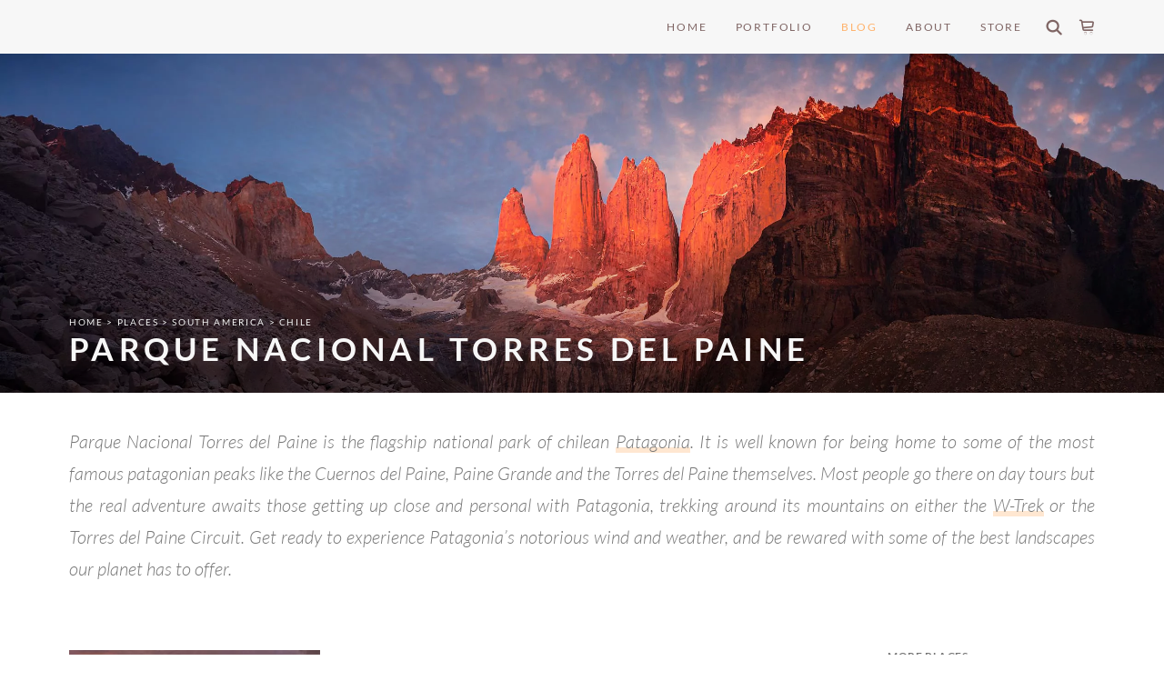

--- FILE ---
content_type: text/html; charset=UTF-8
request_url: https://www.joergbonner.net/places/south-america/chile/parque-nacional-torres-del-paine/
body_size: 55763
content:
<!DOCTYPE html>
<html class="no-touch" lang="en-US" xmlns="http://www.w3.org/1999/xhtml">
<head><meta http-equiv="Content-Type" content="text/html; charset=UTF-8"><script>if(navigator.userAgent.match(/MSIE|Internet Explorer/i)||navigator.userAgent.match(/Trident\/7\..*?rv:11/i)){var href=document.location.href;if(!href.match(/[?&]nowprocket/)){if(href.indexOf("?")==-1){if(href.indexOf("#")==-1){document.location.href=href+"?nowprocket=1"}else{document.location.href=href.replace("#","?nowprocket=1#")}}else{if(href.indexOf("#")==-1){document.location.href=href+"&nowprocket=1"}else{document.location.href=href.replace("#","&nowprocket=1#")}}}}</script><script>class RocketLazyLoadScripts{constructor(){this.v="1.2.4",this.triggerEvents=["keydown","mousedown","mousemove","touchmove","touchstart","touchend","wheel"],this.userEventHandler=this._triggerListener.bind(this),this.touchStartHandler=this._onTouchStart.bind(this),this.touchMoveHandler=this._onTouchMove.bind(this),this.touchEndHandler=this._onTouchEnd.bind(this),this.clickHandler=this._onClick.bind(this),this.interceptedClicks=[],window.addEventListener("pageshow",t=>{this.persisted=t.persisted}),window.addEventListener("DOMContentLoaded",()=>{this._preconnect3rdParties()}),this.delayedScripts={normal:[],async:[],defer:[]},this.trash=[],this.allJQueries=[]}_addUserInteractionListener(t){if(document.hidden){t._triggerListener();return}this.triggerEvents.forEach(e=>window.addEventListener(e,t.userEventHandler,{passive:!0})),window.addEventListener("touchstart",t.touchStartHandler,{passive:!0}),window.addEventListener("mousedown",t.touchStartHandler),document.addEventListener("visibilitychange",t.userEventHandler)}_removeUserInteractionListener(){this.triggerEvents.forEach(t=>window.removeEventListener(t,this.userEventHandler,{passive:!0})),document.removeEventListener("visibilitychange",this.userEventHandler)}_onTouchStart(t){"HTML"!==t.target.tagName&&(window.addEventListener("touchend",this.touchEndHandler),window.addEventListener("mouseup",this.touchEndHandler),window.addEventListener("touchmove",this.touchMoveHandler,{passive:!0}),window.addEventListener("mousemove",this.touchMoveHandler),t.target.addEventListener("click",this.clickHandler),this._renameDOMAttribute(t.target,"onclick","rocket-onclick"),this._pendingClickStarted())}_onTouchMove(t){window.removeEventListener("touchend",this.touchEndHandler),window.removeEventListener("mouseup",this.touchEndHandler),window.removeEventListener("touchmove",this.touchMoveHandler,{passive:!0}),window.removeEventListener("mousemove",this.touchMoveHandler),t.target.removeEventListener("click",this.clickHandler),this._renameDOMAttribute(t.target,"rocket-onclick","onclick"),this._pendingClickFinished()}_onTouchEnd(){window.removeEventListener("touchend",this.touchEndHandler),window.removeEventListener("mouseup",this.touchEndHandler),window.removeEventListener("touchmove",this.touchMoveHandler,{passive:!0}),window.removeEventListener("mousemove",this.touchMoveHandler)}_onClick(t){t.target.removeEventListener("click",this.clickHandler),this._renameDOMAttribute(t.target,"rocket-onclick","onclick"),this.interceptedClicks.push(t),t.preventDefault(),t.stopPropagation(),t.stopImmediatePropagation(),this._pendingClickFinished()}_replayClicks(){window.removeEventListener("touchstart",this.touchStartHandler,{passive:!0}),window.removeEventListener("mousedown",this.touchStartHandler),this.interceptedClicks.forEach(t=>{t.target.dispatchEvent(new MouseEvent("click",{view:t.view,bubbles:!0,cancelable:!0}))})}_waitForPendingClicks(){return new Promise(t=>{this._isClickPending?this._pendingClickFinished=t:t()})}_pendingClickStarted(){this._isClickPending=!0}_pendingClickFinished(){this._isClickPending=!1}_renameDOMAttribute(t,e,r){t.hasAttribute&&t.hasAttribute(e)&&(event.target.setAttribute(r,event.target.getAttribute(e)),event.target.removeAttribute(e))}_triggerListener(){this._removeUserInteractionListener(this),"loading"===document.readyState?document.addEventListener("DOMContentLoaded",this._loadEverythingNow.bind(this)):this._loadEverythingNow()}_preconnect3rdParties(){let t=[];document.querySelectorAll("script[type=rocketlazyloadscript][data-rocket-src]").forEach(e=>{let r=e.getAttribute("data-rocket-src");if(r&&0!==r.indexOf("data:")){0===r.indexOf("//")&&(r=location.protocol+r);try{let i=new URL(r).origin;i!==location.origin&&t.push({src:i,crossOrigin:e.crossOrigin||"module"===e.getAttribute("data-rocket-type")})}catch(n){}}}),t=[...new Map(t.map(t=>[JSON.stringify(t),t])).values()],this._batchInjectResourceHints(t,"preconnect")}async _loadEverythingNow(){this.lastBreath=Date.now(),this._delayEventListeners(),this._delayJQueryReady(this),this._handleDocumentWrite(),this._registerAllDelayedScripts(),this._preloadAllScripts(),await this._loadScriptsFromList(this.delayedScripts.normal),await this._loadScriptsFromList(this.delayedScripts.defer),await this._loadScriptsFromList(this.delayedScripts.async);try{await this._triggerDOMContentLoaded(),await this._pendingWebpackRequests(this),await this._triggerWindowLoad()}catch(t){console.error(t)}window.dispatchEvent(new Event("rocket-allScriptsLoaded")),this._waitForPendingClicks().then(()=>{this._replayClicks()}),this._emptyTrash()}_registerAllDelayedScripts(){document.querySelectorAll("script[type=rocketlazyloadscript]").forEach(t=>{t.hasAttribute("data-rocket-src")?t.hasAttribute("async")&&!1!==t.async?this.delayedScripts.async.push(t):t.hasAttribute("defer")&&!1!==t.defer||"module"===t.getAttribute("data-rocket-type")?this.delayedScripts.defer.push(t):this.delayedScripts.normal.push(t):this.delayedScripts.normal.push(t)})}async _transformScript(t){if(await this._littleBreath(),!0===t.noModule&&"noModule"in HTMLScriptElement.prototype){t.setAttribute("data-rocket-status","skipped");return}return new Promise(navigator.userAgent.indexOf("Firefox/")>0||""===navigator.vendor?e=>{let r=document.createElement("script");[...t.attributes].forEach(t=>{let e=t.nodeName;"type"!==e&&("data-rocket-type"===e&&(e="type"),"data-rocket-src"===e&&(e="src"),r.setAttribute(e,t.nodeValue))}),t.text&&(r.text=t.text),r.hasAttribute("src")?(r.addEventListener("load",e),r.addEventListener("error",e)):(r.text=t.text,e());try{t.parentNode.replaceChild(r,t)}catch(i){e()}}:e=>{function r(){t.setAttribute("data-rocket-status","failed"),e()}try{let i=t.getAttribute("data-rocket-type"),n=t.getAttribute("data-rocket-src");i?(t.type=i,t.removeAttribute("data-rocket-type")):t.removeAttribute("type"),t.addEventListener("load",function r(){t.setAttribute("data-rocket-status","executed"),e()}),t.addEventListener("error",r),n?(t.removeAttribute("data-rocket-src"),t.src=n):t.src="data:text/javascript;base64,"+window.btoa(unescape(encodeURIComponent(t.text)))}catch(s){r()}})}async _loadScriptsFromList(t){let e=t.shift();return e&&e.isConnected?(await this._transformScript(e),this._loadScriptsFromList(t)):Promise.resolve()}_preloadAllScripts(){this._batchInjectResourceHints([...this.delayedScripts.normal,...this.delayedScripts.defer,...this.delayedScripts.async],"preload")}_batchInjectResourceHints(t,e){var r=document.createDocumentFragment();t.forEach(t=>{let i=t.getAttribute&&t.getAttribute("data-rocket-src")||t.src;if(i){let n=document.createElement("link");n.href=i,n.rel=e,"preconnect"!==e&&(n.as="script"),t.getAttribute&&"module"===t.getAttribute("data-rocket-type")&&(n.crossOrigin=!0),t.crossOrigin&&(n.crossOrigin=t.crossOrigin),t.integrity&&(n.integrity=t.integrity),r.appendChild(n),this.trash.push(n)}}),document.head.appendChild(r)}_delayEventListeners(){let t={};function e(e,r){!function e(r){!t[r]&&(t[r]={originalFunctions:{add:r.addEventListener,remove:r.removeEventListener},eventsToRewrite:[]},r.addEventListener=function(){arguments[0]=i(arguments[0]),t[r].originalFunctions.add.apply(r,arguments)},r.removeEventListener=function(){arguments[0]=i(arguments[0]),t[r].originalFunctions.remove.apply(r,arguments)});function i(e){return t[r].eventsToRewrite.indexOf(e)>=0?"rocket-"+e:e}}(e),t[e].eventsToRewrite.push(r)}function r(t,e){let r=t[e];Object.defineProperty(t,e,{get:()=>r||function(){},set(i){t["rocket"+e]=r=i}})}e(document,"DOMContentLoaded"),e(window,"DOMContentLoaded"),e(window,"load"),e(window,"pageshow"),e(document,"readystatechange"),r(document,"onreadystatechange"),r(window,"onload"),r(window,"onpageshow")}_delayJQueryReady(t){let e;function r(t){return t.split(" ").map(t=>"load"===t||0===t.indexOf("load.")?"rocket-jquery-load":t).join(" ")}function i(i){if(i&&i.fn&&!t.allJQueries.includes(i)){i.fn.ready=i.fn.init.prototype.ready=function(e){return t.domReadyFired?e.bind(document)(i):document.addEventListener("rocket-DOMContentLoaded",()=>e.bind(document)(i)),i([])};let n=i.fn.on;i.fn.on=i.fn.init.prototype.on=function(){return this[0]===window&&("string"==typeof arguments[0]||arguments[0]instanceof String?arguments[0]=r(arguments[0]):"object"==typeof arguments[0]&&Object.keys(arguments[0]).forEach(t=>{let e=arguments[0][t];delete arguments[0][t],arguments[0][r(t)]=e})),n.apply(this,arguments),this},t.allJQueries.push(i)}e=i}i(window.jQuery),Object.defineProperty(window,"jQuery",{get:()=>e,set(t){i(t)}})}async _pendingWebpackRequests(t){let e=document.querySelector("script[data-webpack]");async function r(){return new Promise(t=>{e.addEventListener("load",t),e.addEventListener("error",t)})}e&&(await r(),await t._requestAnimFrame(),await t._pendingWebpackRequests(t))}async _triggerDOMContentLoaded(){this.domReadyFired=!0,await this._littleBreath(),document.dispatchEvent(new Event("rocket-DOMContentLoaded")),await this._littleBreath(),window.dispatchEvent(new Event("rocket-DOMContentLoaded")),await this._littleBreath(),document.dispatchEvent(new Event("rocket-readystatechange")),await this._littleBreath(),document.rocketonreadystatechange&&document.rocketonreadystatechange()}async _triggerWindowLoad(){await this._littleBreath(),window.dispatchEvent(new Event("rocket-load")),await this._littleBreath(),window.rocketonload&&window.rocketonload(),await this._littleBreath(),this.allJQueries.forEach(t=>t(window).trigger("rocket-jquery-load")),await this._littleBreath();let t=new Event("rocket-pageshow");t.persisted=this.persisted,window.dispatchEvent(t),await this._littleBreath(),window.rocketonpageshow&&window.rocketonpageshow({persisted:this.persisted})}_handleDocumentWrite(){let t=new Map;document.write=document.writeln=function(e){let r=document.currentScript;r||console.error("WPRocket unable to document.write this: "+e);let i=document.createRange(),n=r.parentElement,s=t.get(r);void 0===s&&(s=r.nextSibling,t.set(r,s));let a=document.createDocumentFragment();i.setStart(a,0),a.appendChild(i.createContextualFragment(e)),n.insertBefore(a,s)}}async _littleBreath(){Date.now()-this.lastBreath>45&&(await this._requestAnimFrame(),this.lastBreath=Date.now())}async _requestAnimFrame(){return document.hidden?new Promise(t=>setTimeout(t)):new Promise(t=>requestAnimationFrame(t))}_emptyTrash(){this.trash.forEach(t=>t.remove())}static run(){let t=new RocketLazyLoadScripts;t._addUserInteractionListener(t)}}RocketLazyLoadScripts.run();</script>

<meta name="viewport" content="width=device-width, initial-scale=1">
<link rel="profile" href="http://gmpg.org/xfn/11">
<link rel="pingback" href="https://www.joergbonner.net/xmlrpc.php">
<style id="uncode-style-core-inline"></style><meta name='robots' content='noindex, nofollow' />
<link rel="alternate" hreflang="en" href="https://www.joergbonner.net/places/south-america/chile/parque-nacional-torres-del-paine/" />
<link rel="alternate" hreflang="x-default" href="https://www.joergbonner.net/places/south-america/chile/parque-nacional-torres-del-paine/" />

	<!-- This site is optimized with the Yoast SEO plugin v21.5 - https://yoast.com/wordpress/plugins/seo/ -->
	<title>Parque Nacional Torres del Paine &#171; Landscape Photography, Trekking &amp; more</title><link rel="preload" as="font" href="https://www.joergbonner.net/wp-content/themes/uncode-child/fonts/lato-v16-latin-300.woff2" crossorigin><link rel="preload" as="font" href="https://www.joergbonner.net/wp-content/themes/uncode-child/fonts/lato-v16-latin-regular.woff2" crossorigin><link rel="preload" as="font" href="https://www.joergbonner.net/wp-content/themes/uncode-child/fonts/lato-v20-latin-300italic.woff2" crossorigin><link rel="preload" as="font" href="https://www.joergbonner.net/wp-content/themes/uncode-child/fonts/lato-v16-latin-700.woff2" crossorigin><link rel="preload" as="font" href="https://www.joergbonner.net/wp-content/themes/uncode/library/fonts/uncode-icons.woff2" crossorigin><style id="wpr-usedcss">html{font-family:sans-serif;-ms-text-size-adjust:100%;-webkit-text-size-adjust:100%}body{margin:0}aside,footer,header,main,nav{display:block}progress,video{display:inline-block;vertical-align:baseline}[hidden],template{display:none}a{background:0 0}a:active,a:hover{outline:0}h1{font-size:2em;margin:.67em 0}img{border:0}svg:not(:root){overflow:hidden}code{font-family:monospace,monospace;font-size:1em}button,input,optgroup,select,textarea{color:inherit;font:inherit;margin:0}button{overflow:visible}button,select{text-transform:none}button,html input[type=button],input[type=submit]{-webkit-appearance:button;cursor:pointer}button[disabled],html input[disabled]{cursor:default}button::-moz-focus-inner,input::-moz-focus-inner{border:0;padding:0}input{line-height:normal}input[type=checkbox],input[type=radio]{box-sizing:border-box;padding:0}input[type=number]::-webkit-inner-spin-button,input[type=number]::-webkit-outer-spin-button{height:auto}input[type=search]{-webkit-appearance:textfield;-moz-box-sizing:content-box;-webkit-box-sizing:content-box;box-sizing:content-box}input[type=search]::-webkit-search-cancel-button,input[type=search]::-webkit-search-decoration{-webkit-appearance:none}legend{border:0;padding:0}textarea{overflow:auto}optgroup{font-weight:700}table{border-collapse:collapse;border-spacing:0}script{display:none!important}*{box-sizing:border-box}:after,:before{box-sizing:border-box}html{overflow-y:scroll;overflow-x:hidden;-webkit-overflow-scrolling:touch;height:100%}body{height:100%;-webkit-font-smoothing:antialiased;-moz-osx-font-smoothing:grayscale;-webkit-tap-highlight-color:rgba(0,0,0,.3);overflow:initial!important}.box-wrapper{display:table;table-layout:fixed;width:100%;height:100%;overflow:hidden}.box-container{display:table;width:100%;height:100%;table-layout:fixed;position:relative}.main-wrapper{position:relative;width:100%}body:not(.uncode-unmodal-overlay-visible) .main-wrapper{z-index:0}.hmenu .main-wrapper{display:table-row}body:not(.menu-offcanvas) .main-wrapper{height:100%}.sections-container{display:table;table-layout:fixed;width:100%;height:100%}.page-body,.page-wrapper{display:table-row;width:100%;height:100%}.page-body{position:relative}.main-container>.row:not(:first-child)>.row-inner>div[class*=col-lg-],.main-container>.row>.row-inner>div[class*=col-lg-]:not(:first-child){border-top-width:0!important}@media (max-width:569px){html{margin-top:0}body.menu-mobile-centered .mobile-hidden:not(.social-icon):not(.menu-social):not(.menu-icons){display:none!important}body:not(.menu-mobile-centered) .mobile-hidden{display:none!important}body.hmenu-center-split:not(.menu-mobile-off-canvas) .mobile-hidden.menu-icons,body.hmenu-center-split:not(.menu-mobile-off-canvas) .mobile-hidden.social-icon{display:inline-block!important}body.menu-mobile-off-canvas .mobile-hidden{display:none}.row div[class*=col-lg-] .row-inner .align_right>.uncol>.uncoltable>.uncell>.uncont .btn,.row div[class*=col-lg-] .row-inner .align_right>.uncol>.uncoltable>.uncell>.uncont .btn-link,.row div[class*=col-lg-].align_right>.uncol>.uncoltable>.uncell>.uncont .btn,.row div[class*=col-lg-].align_right>.uncol>.uncoltable>.uncell>.uncont .btn-link{transform-origin:right}}@media (min-width:570px) and (max-width:959px){body.menu-mobile-centered .tablet-hidden:not(.social-icon):not(.menu-social):not(.menu-icons){display:none!important}body:not(.menu-mobile-centered) .tablet-hidden{display:none!important}body.hmenu-center-split:not(.menu-mobile-off-canvas) .tablet-hidden.menu-icons,body.hmenu-center-split:not(.menu-mobile-off-canvas) .tablet-hidden.social-icon{display:inline-block!important}body.menu-mobile-off-canvas .tablet-hidden{display:none}}.post-wrapper{margin:auto}button,input,select,textarea{font-family:inherit;font-size:inherit;line-height:inherit}a{outline:0;border:0;text-decoration:none}a.active,a:focus,a:hover{text-decoration:none}:focus{outline:0}button{outline:0;border:0}img{max-width:100%;height:auto}img.adaptive-async,img.async-done{width:100%;height:auto;max-width:none}.uncode_text_column>:first-child{margin-top:0}.body-borders>*{position:fixed;z-index:11000}.body-borders .top-border{top:0;left:0;width:100%}.body-borders .right-border{top:0;right:0;height:100%}.body-borders .bottom-border{bottom:0;left:0;width:100%}.body-borders .left-border{top:0;left:0;height:100%}.body-borders[data-border="9"] .bottom-border,.body-borders[data-border="9"] .top-border{height:9px}.body-borders[data-border="9"] .left-border,.body-borders[data-border="9"] .right-border{width:9px}.body-borders[data-border="18"] .bottom-border,.body-borders[data-border="18"] .top-border{height:18px}.body-borders[data-border="18"] .left-border,.body-borders[data-border="18"] .right-border{width:18px}body[data-border="9"] .box-wrapper{padding-bottom:9px}body[data-border="9"] .footer-scroll-top{padding-right:9px;padding-bottom:9px}body[data-border="9"]:not(.menu-dd-search) .overlay .menu-close-search{margin:9px}body[data-border="18"] .box-wrapper{padding-bottom:18px}body[data-border="18"] .footer-scroll-top{padding-right:18px;padding-bottom:18px}body[data-border="18"]:not(.menu-dd-search) .overlay .menu-close-search{margin:18px}@media (min-width:960px){.desktop-hidden{display:none!important}body[data-border="9"] .vmenu-container{padding-top:9px;height:calc(100% -9px)!important}body[data-border="18"] .vmenu-container{padding-top:18px;height:calc(100% -18px)!important}.row-inner.expand{height:100%}}.heading-text>p,h1,h2,h3,h4{-webkit-font-smoothing:antialiased}h1{font-size:35px;line-height:1.2;margin:27px 0 0}@media (max-width:339px){h1{font-size:28px}}h2{font-size:29px;line-height:1.2;margin:27px 0 0}.h3,h3{font-size:24px;line-height:1.2;margin:27px 0 0}h4{font-size:20px;line-height:1.2;margin:27px 0 0}code,label,li,p{line-height:1.75;margin:18px 0 0}ol,ul{margin:18px 0 0;padding-left:18px}ol,ul{padding:0}ol i,ul i{margin-right:18px}ul{list-style:none}ol{margin-left:18px}ol li,ul li{margin-top:0}ol>li>ol,ul>li>ul{margin-left:9px;padding-left:0;margin-top:0}.text-left{text-align:left}.text-center{text-align:center}.text-uppercase{text-transform:uppercase}.text-lead,.text-lead:not(ul):not(ol)>*{line-height:1.75}.text-lead,.text-lead:not(ul):not(ol)>*,.text-lead>:not(ul):not(ol){margin:36px 0 0}.font-weight-700,.font-weight-700 :not(strong):not(b){font-weight:700!important}code{font-family:Monaco,monospace;border-radius:2px;font-size:13px;line-height:1.75;margin:18px 0 0}code{padding:4px}.row-inner{display:table-row}.row-inner+.row-inner{margin:18px 0 0}.row{display:table;table-layout:fixed;width:100%;position:relative}html.ie:not(.ie11) .page-wrapper .row.row-parent{display:block}@media (max-width:959px){.main-container{padding-top:0!important}.body-borders[data-border="18"] .bottom-border,.body-borders[data-border="18"] .top-border{height:9px}.body-borders[data-border="18"] .left-border,.body-borders[data-border="18"] .right-border{width:9px}body[data-border="18"] .box-wrapper{padding-bottom:9px}body[data-border="18"] .footer-scroll-top{padding-right:9px;padding-bottom:9px}body[data-border="18"]:not(.menu-dd-search) .overlay .menu-close-search{margin:9px}.row-inner{display:table;table-layout:fixed;width:100%}.ie:not(.ie11) .row-inner{display:block}.post-wrapper>.post-body>.row-container>.row-parent>.row-inner{width:100%}.row .row-internal{height:auto}.row[data-minheight]>.row-inner>div[class*=col-lg-]{height:100%}.row .uncoltable{padding-top:0!important}}.row .uncol{display:block;overflow:hidden;position:relative}.row .uncoltable{display:table;table-layout:fixed;position:relative;width:100%;height:100%}.row .uncell{display:table-cell;position:relative;height:100%;vertical-align:inherit;border:0}.ie .row .uncell{position:static}.row .uncell.no-block-padding{padding:0}.row .uncont>*{position:relative}.row div[class*=col-lg-] .row-inner .align_right>.uncol>.uncoltable>.uncell>.uncont,.row div[class*=col-lg-].align_right>.uncol>.uncoltable>.uncell>.uncont{text-align:right}.row div[class*=col-lg-] .row-inner .align_left>.uncol>.uncoltable>.uncell>.uncont,.row div[class*=col-lg-].align_left>.uncol>.uncoltable>.uncell>.uncont{text-align:left}@media (min-width:570px) and (max-width:959px){.row div[class*=col-lg-] .row-inner .align_left_tablet>.uncol>.uncoltable>.uncell>.uncont,.row div[class*=col-lg-].align_left_tablet>.uncol>.uncoltable>.uncell>.uncont{text-align:left}.row div[class*=col-lg-] .row-inner .align_left_tablet>.uncol>.uncoltable>.uncell>.uncont .btn,.row div[class*=col-lg-] .row-inner .align_left_tablet>.uncol>.uncoltable>.uncell>.uncont .btn-link,.row div[class*=col-lg-].align_left_tablet>.uncol>.uncoltable>.uncell>.uncont .btn,.row div[class*=col-lg-].align_left_tablet>.uncol>.uncoltable>.uncell>.uncont .btn-link{transform-origin:left}}@media (max-width:569px){.row div[class*=col-lg-] .row-inner .align_left>.uncol>.uncoltable>.uncell>.uncont .btn,.row div[class*=col-lg-] .row-inner .align_left>.uncol>.uncoltable>.uncell>.uncont .btn-link,.row div[class*=col-lg-].align_left>.uncol>.uncoltable>.uncell>.uncont .btn,.row div[class*=col-lg-].align_left>.uncol>.uncoltable>.uncell>.uncont .btn-link{transform-origin:left}.row div[class*=col-lg-] .row-inner .align_left_mobile>.uncol>.uncoltable>.uncell>.uncont,.row div[class*=col-lg-].align_left_mobile>.uncol>.uncoltable>.uncell>.uncont{text-align:left}.row div[class*=col-lg-] .row-inner .align_left_mobile>.uncol>.uncoltable>.uncell>.uncont .btn,.row div[class*=col-lg-] .row-inner .align_left_mobile>.uncol>.uncoltable>.uncell>.uncont .btn-link,.row div[class*=col-lg-].align_left_mobile>.uncol>.uncoltable>.uncell>.uncont .btn,.row div[class*=col-lg-].align_left_mobile>.uncol>.uncoltable>.uncell>.uncont .btn-link{transform-origin:left}}.row div[class*=col-lg-].pos-left>.uncol>.uncoltable>.uncell>.uncont{margin:0}.row div[class*=col-lg-].pos-center>.uncol>.uncoltable>.uncell>.uncont{margin:0 auto}.row div[class*=col-lg-].pos-right>.uncol>.uncoltable>.uncell>.uncont{margin-left:auto}.row div[class*=col-lg-].pos-top,.row div[class*=col-lg-].pos-top .uncell{vertical-align:top}.row div[class*=col-lg-].pos-middle,.row div[class*=col-lg-].pos-middle .uncell{vertical-align:middle}.row div[class*=col-lg-].pos-bottom,.row div[class*=col-lg-].pos-bottom .uncell{vertical-align:bottom}.row div.column_child.align_right>.uncol>.uncoltable>.uncell>.uncont{text-align:right}.row div.column_child.align_left>.uncol>.uncoltable>.uncell>.uncont{text-align:left}.row div.column_child.pos-left>.uncol>.uncoltable>.uncell>.uncont{margin:0}.row div.column_child.pos-center>.uncol>.uncoltable>.uncell>.uncont{margin:0 auto}.row div.column_child.pos-right>.uncol>.uncoltable>.uncell>.uncont{margin-left:auto}.row div.column_child.pos-top,.row div.column_child.pos-top .uncell{vertical-align:top}.row div.column_child.pos-middle,.row div.column_child.pos-middle .uncell{vertical-align:middle}.row div.column_child.pos-bottom,.row div.column_child.pos-bottom .uncell{vertical-align:bottom}.column-background,.row-background{position:absolute;top:0;bottom:0;left:0;right:0;overflow:hidden;border-radius:inherit;background-clip:padding-box;-webkit-overflow-scrolling:touch}.drop-added .column-background,.drop-added .row-background{z-index:1}.column-background .uncode-video-container,.row-background .uncode-video-container{opacity:0;transition:opacity 1s}.column-background .uncode-video-container>*,.row-background .uncode-video-container>*{display:block;position:absolute;width:100%;height:100%;background-color:transparent}.column-background .background-wrapper,.row-background .background-wrapper{backface-visibility:hidden;position:absolute;left:0;top:0;width:100%;height:100%;overflow:hidden;border-radius:inherit;background-clip:padding-box}.column-background .background-wrapper .background-inner,.row-background .background-wrapper .background-inner{border-radius:inherit;position:absolute;top:0;bottom:0;left:0;right:0;background-attachment:scroll}@media (max-width:1499px){.column-background .background-wrapper .background-inner,.row-background .background-wrapper .background-inner{background-size:cover}}.column-background .background-wrapper .background-inner[data-imgready=true]:not(.uncode-video-container),.row-background .background-wrapper .background-inner[data-imgready=true]:not(.uncode-video-container){opacity:1}.touch .column-background .background-wrapper .background-inner,.touch .row-background .background-wrapper .background-inner{background-attachment:scroll!important}.half-block-padding{padding:18px}.single-block-padding{padding:36px}.no-h-padding[class*="-block-padding"]{padding-left:0!important;padding-right:0!important}.main-container{display:table;table-layout:fixed;width:100%;height:100%}.main-container .row{width:100%;table-layout:fixed}.main-container .row .uncol{overflow:visible}@media (max-width:959px){html.firefox .row div[class*=col-lg-].pos-bottom,html.firefox .row div[class*=col-lg-].pos-middle{height:inherit!important}.row div[class*=col-lg-]{padding:36px 0 0}.row div[class*=col-lg-].vc_tta-tabs-container{padding-top:0}html.firefox .row div.column_child.pos-bottom,html.firefox .row div.column_child.pos-middle{height:inherit!important}.row div.column_child{padding:36px 0 0}.mobile-parallax-not-allowed .column-background .background-wrapper,.mobile-parallax-not-allowed .row-background .background-wrapper{transform:none!important;height:100%!important}.safari .column-background .background-wrapper .background-inner,.safari .row-background .background-wrapper .background-inner{background-attachment:scroll!important}.main-container .row .uncol{position:relative!important;top:0;left:0;height:100%;width:100%}.main-container .row .uncont{max-width:none!important;height:auto!important}.main-container .row .row-parent:not(.row-slider):not(.row-header) .row,.main-container .row.row-parent:not(.row-slider):not(.row-header){height:auto!important}.main-container .row .row-parent:not(.row-slider):not(.row-header) .row .row-child,.main-container .row.row-parent:not(.row-slider):not(.row-header) .row-child{height:auto!important}}.main-container .row .column_child,.main-container .row .column_parent{clear:both}.main-container .row-inner{position:relative;display:table;table-layout:fixed;height:100%;min-width:100%;width:auto}.main-container .row-inner>div:not(.vc_helper){padding:0 0 0 36px}@media (max-width:959px){.main-container .row-inner>div:not([class*=col-md]){padding:36px 0 0}.main-container .row-inner>div:first-child:not([class*=col-md]){padding-top:0}.main-container .row-inner>div:only-child:not([class*=col-md]){padding-top:0}.main-container .row-inner>.mobile-hidden+div{padding:0}.main-container .row-container.drop-added{overflow:hidden}}@media (max-width:569px){.row div.column_child.align_left_mobile>.uncol>.uncoltable>.uncell>.uncont{text-align:left}.main-container .row.row-parent:not(.no-h-padding) .column_child>.uncol>.uncoltable>.uncell>.uncont:not(.col-custom-width),.main-container .row.row-parent:not(.no-h-padding) .column_parent>.uncol>.uncoltable>.uncell>.uncont:not(.col-custom-width){padding-left:0!important;padding-right:0!important}.main-container .row-inner>div:not(.vc_helper){padding:36px 0 0}.main-container .row-inner>div:first-child{padding-top:0}.main-container .row-inner>div:only-child{padding-top:0}}.main-container .row-container{position:relative;clear:both;border:0}html.no-touch .main-container .row-container .uncell.with-parallax>.fp-tableCell>.fp-scrollable>.fp-scroller>div>.background-wrapper,html.no-touch .main-container .row-container .uncell.with-parallax>.fp-tableCell>div>.background-wrapper,html.no-touch .main-container .row-container .uncell.with-parallax>div>.background-wrapper,html.no-touch .main-container .row-container.with-parallax>.fp-tableCell>.fp-scrollable>.fp-scroller>div>.background-wrapper,html.no-touch .main-container .row-container.with-parallax>.fp-tableCell>div>.background-wrapper,html.no-touch .main-container .row-container.with-parallax>div>.background-wrapper,html.touch body:not(.mobile-parallax-not-allowed) .main-container .row-container .uncell.with-parallax>.fp-tableCell>.fp-scrollable>.fp-scroller>div>.background-wrapper,html.touch body:not(.mobile-parallax-not-allowed) .main-container .row-container .uncell.with-parallax>.fp-tableCell>div>.background-wrapper,html.touch body:not(.mobile-parallax-not-allowed) .main-container .row-container .uncell.with-parallax>div>.background-wrapper,html.touch body:not(.mobile-parallax-not-allowed) .main-container .row-container.with-parallax>.fp-tableCell>.fp-scrollable>.fp-scroller>div>.background-wrapper,html.touch body:not(.mobile-parallax-not-allowed) .main-container .row-container.with-parallax>.fp-tableCell>div>.background-wrapper,html.touch body:not(.mobile-parallax-not-allowed) .main-container .row-container.with-parallax>div>.background-wrapper{height:130%;height:calc(100% + 30vh);will-change:transform}body:not(.adaptive-images-async) .main-container .row-container .with-kburns .background-inner.uncode-kburns:not(.adaptive-async):not(.async-done),body:not(.adaptive-images-async) .main-container .row-container.with-kburns .background-inner.uncode-kburns:not(.adaptive-async):not(.async-done){overflow:auto;animation:15s alternate forwards kenburns}.main-container .row-container .with-kburns .background-inner.uncode-kburns.async-done,.main-container .row-container.with-kburns .background-inner.uncode-kburns.async-done{animation:15s alternate forwards kenburns}body.compose-mode .main-container .row-container .with-kburns .background-inner.uncode-kburns,body.compose-mode .main-container .row-container.with-kburns .background-inner.uncode-kburns{animation:15s alternate forwards kenburns}.main-container .row-container .with-zoomout .background-inner:not(.uncode-video-container),.main-container .row-container.with-zoomout .background-inner:not(.uncode-video-container){transform:scale(1.5);overflow:auto}body:not(.adaptive-images-async) .main-container .row-container .with-zoomout .background-inner.uncode-zoomout:not(.adaptive-async):not(.async-done),body:not(.adaptive-images-async) .main-container .row-container.with-zoomout .background-inner.uncode-zoomout:not(.adaptive-async):not(.async-done){animation:1s alternate forwards backwash}.main-container .row-container .with-zoomout .background-inner.uncode-zoomout.async-done,.main-container .row-container .with-zoomout .background-inner.uncode-zoomout[data-provider],.main-container .row-container.with-zoomout .background-inner.uncode-zoomout.async-done,.main-container .row-container.with-zoomout .background-inner.uncode-zoomout[data-provider]{animation:1s alternate forwards backwash}body.compose-mode .main-container .row-container .with-zoomout .background-inner.uncode-zoomout,body.compose-mode .main-container .row-container.with-zoomout .background-inner.uncode-zoomout{animation:1s alternate forwards backwash}.main-container .row-container .row-parent{padding:36px}.main-container .row-container .row-parent .no-internal-gutter .uncont>*,.main-container .row-container .row-parent .row-parent .no-internal-gutter .uncont>*{margin-top:0}.main-container .row-container .row-parent .one-internal-gutter .uncont>*,.main-container .row-container .row-parent .row-parent .one-internal-gutter .uncont>*{margin-top:1px}.main-container .row-container .row-parent .half-internal-gutter .uncont>*,.main-container .row-container .row-parent .row-parent .half-internal-gutter .uncont>*{margin-top:18px}.main-container .row-container .row-parent .row-parent .single-internal-gutter .uncont>*,.main-container .row-container .row-parent .single-internal-gutter .uncont>*{margin-top:36px}.main-container .row-container .row-parent .column_child.no-internal-gutter .uncont>*{margin-top:0}.main-container .row-container .row-parent .column_child.one-internal-gutter .uncont>:not(:first-child){margin-top:1px}.main-container .row-container .row-parent .column_child.half-internal-gutter .uncont>:not(:first-child){margin-top:18px}.main-container .row-container .row-parent .column_child.single-internal-gutter .uncont>:not(:first-child){margin-top:36px}.main-container .row-container .row-parent .uncont>:first-child:not(.divider-wrapper):not(.edit-account)>:first-child:not(.isotope-wrapper):not(.justified-wrapper):not(.index-wrapper):not(.edit-account):not([class*=shift_y_]),.main-container .row-container .row-parent .uncont>:first-child:not(.divider-wrapper):not(.edit-account)>:first-child:not(.isotope-wrapper):not(.justified-wrapper):not(.index-wrapper):not(.edit-account)>:first-child>:first-child:not([class*=shift_y_]),.main-container .row-container .row-parent .uncont>:first-child:not(.divider-wrapper):not(.edit-account)>:first-child>:first-child:not([class*=shift_y_]),.main-container .row-container .row-parent .uncont>:first-child:not([class*=shift_y_]){margin-top:0!important}.main-container .row-container .row-parent .uncont>.desktop-hidden:first-child+*{margin-top:0!important}.main-container .row-container>.row-parent:not(.row-slider) .row-child{padding:0!important}.main-container .row-container:not(.limit-width) .no-h-padding{padding-left:0;padding-right:0}.main-container .row-container .no-top-padding{padding-top:0}.main-container .row-container .no-bottom-padding{padding-bottom:0}.main-container .row-container .one-bottom-padding{padding-bottom:1px}.main-container .row-container .single-top-padding{padding-top:36px}.main-container .row-container .single-bottom-padding{padding-bottom:36px}.main-container .row-container .single-h-padding{padding-left:36px;padding-right:36px}.main-container .row-container .double-top-padding{padding-top:72px}.main-container .row-container .double-bottom-padding{padding-bottom:72px}.main-container .row-container .with-zoomout .background-inner:not(.uncode-zoomout-already),.main-container .row-container.with-zoomout .background-inner:not(.uncode-zoomout-already){opacity:0}.main-container .with-kburns .header-bg-wrapper .uncode-kburns{overflow:auto;animation:15s alternate forwards kenburns}.main-container .with-zoomout .header-bg-wrapper:not(.header-carousel-wrapper) .header-bg{transform:scale(1.5);overflow:auto}.main-container .with-zoomout .header-bg-wrapper:not(.header-carousel-wrapper) .header-bg:not(.uncode-zoomout-already){opacity:0}.main-container .with-zoomout .header-bg-wrapper .uncode-zoomout.async-done,.main-container .with-zoomout .header-bg-wrapper .uncode-zoomout:not(.adaptive-async):not(.async-done),.main-container .with-zoomout .header-bg-wrapper .uncode-zoomout[data-provider]{animation:1s alternate forwards backwash}body.compose-mode .main-container .with-zoomout .header-bg-wrapper .uncode-zoomout{animation:1s alternate forwards backwash}html.ie .main-container .with-kburns.with-parallax .uncode-kburns{animation:none!important}.main-container .uncol.unexpand,.main-container .uncol.unexpand>div>div>.uncont,.main-container .unequal .row-internal,.main-container .unequal.row,.main-container .unequal.row>.row-inner>div>.uncol{height:100%}.col-lg-0{padding:27px 36px}.col-lg-12,.col-lg-2,.col-lg-3,.col-lg-6,.col-lg-8,.col-lg-9{padding:36px;display:block;height:auto;width:100%;vertical-align:top;position:relative}@media (min-width:960px){.main-container .row-inner{margin-left:-36px}.main-container .row-container>.row-parent .row-child>.row-inner>div:not(.vc_helper){padding:0 0 0 36px}.main-container .row-container .col-double-gutter>.row-inner,.main-container .row-container .row-child.col-double-gutter>.row-inner{margin-left:-72px}.main-container .row-container .col-double-gutter>.row-inner>div:not(.vc_helper),.main-container .row-container .row-child.col-double-gutter>.row-inner>div:not(.vc_helper){padding-left:72px;padding-right:0}.main-container .post-body>.row-container .col-double-gutter>.row-inner,.main-container .post-body>.row-container .row-child.col-double-gutter>.row-inner{width:calc(100% + 72px)}.col-lg-0,.col-lg-12,.col-lg-2,.col-lg-3,.col-lg-6,.col-lg-8,.col-lg-9{display:table-cell;height:100%}.chrome .col-lg-0,.chrome .col-lg-12,.chrome .col-lg-2,.chrome .col-lg-3,.chrome .col-lg-6,.chrome .col-lg-8,.chrome .col-lg-9{height:0}.col-lg-12{width:100%}.col-lg-9{width:75%}.col-lg-8{width:66.66666666666666%}.col-lg-6{width:50%}.col-lg-3{width:25%}.col-lg-2{width:16.666666666666664%}.row .uncoltable{min-height:0!important}.sticky-element:not(#page-header){height:auto!important}#page-header.sticky-element{z-index:0}}@media (min-width:570px) and (max-width:959px){.row div.column_child.align_left_tablet>.uncol>.uncoltable>.uncell>.uncont{text-align:left}.main-container .cols-md-responsive{margin-left:-36px}.main-container .cols-md-responsive>div[class*=col-md]{padding-left:36px;padding-bottom:0!important}.main-container .cols-md-responsive>div[class*=col-md]:not(.col-md-clear){padding-top:0!important}.main-container .col-double-gutter>.cols-md-responsive{margin-left:-36px}.main-container .col-double-gutter>.cols-md-responsive>div[class*=col-md]{padding-left:36px}.main-container .uncol.unexpand .cols-md-responsive>div[class*=col-lg-],.main-container .uncol.unexpand>div>div>.uncont .cols-md-responsive>div[class*=col-lg-],.main-container .unequal .row-internal .cols-md-responsive>div[class*=col-lg-],.main-container .unequal.row .cols-md-responsive>div[class*=col-lg-],.main-container .unequal.row>.row-inner>div>.uncol .cols-md-responsive>div[class*=col-lg-]{height:100%!important}.main-container .uncol.unexpand .cols-md-responsive>div[class*=col-md-]:not(.col-md-clear),.main-container .uncol.unexpand>div>div>.uncont .cols-md-responsive>div[class*=col-md-]:not(.col-md-clear),.main-container .unequal .row-internal .cols-md-responsive>div[class*=col-md-]:not(.col-md-clear),.main-container .unequal.row .cols-md-responsive>div[class*=col-md-]:not(.col-md-clear),.main-container .unequal.row>.row-inner>div>.uncol .cols-md-responsive>div[class*=col-md-]:not(.col-md-clear){display:table-cell!important}html:not(.ie):not(.fp-enabled) .main-container .cols-md-responsive{height:100%!important}html.chrome:not(.fp-enabled) .main-container .cols-md-responsive,html.firefox:not(.fp-enabled) .main-container .cols-md-responsive{height:0!important}.col-md-33,.col-md-66{display:inline-table;table-layout:fixed}.col-md-66{width:66.666666667%}.col-md-33{width:33.33333333%}div[class*=vc_custom_]:not(.vc_custom_preserve_tablet){margin-left:0;border-left-width:0!important;border-right-width:0!important}}@media (max-width:570px){.main-container .cols-sm-responsive{margin-left:-36px}.main-container .cols-sm-responsive>div[class*=col-sm]{padding-left:36px;padding-bottom:0!important}.main-container .cols-sm-responsive>div[class*=col-sm].col-sm-clear{padding-top:36px}.main-container .cols-sm-responsive>div[class*=col-sm]:not(.col-sm-clear){padding-top:0!important}.main-container .col-double-gutter>.cols-sm-responsive{margin-left:-36px}.main-container .col-double-gutter>.cols-sm-responsive>div[class*=col-sm]{padding-left:36px}.main-container .col-double-gutter>.cols-sm-responsive>div[class*=col-sm].col-sm-clear{padding-top:36px}.col-sm-100,.col-sm-50{display:inline-table;table-layout:fixed}.col-sm-100{width:100%}.col-sm-50{width:50%}}.col-link{position:absolute;width:100%;height:100%;top:0;left:0;z-index:900}.block-bg-overlay{border-radius:inherit;position:absolute;width:100%;height:100%;top:0;transition:opacity .2s}.z_index_0{z-index:0}.empty-space{margin-top:0!important}.empty-space.empty-quart{padding-top:9px}.empty-space.empty-half{padding-top:18px}.empty-space.empty-single{padding-top:36px}.btn,.btn-link{display:inline-block;font-style:normal!important;text-align:center;vertical-align:middle;margin-top:1px;margin-bottom:1px;cursor:pointer;background-image:none;border-style:solid;border-radius:2px;outline:0;white-space:pre-wrap;-webkit-text-stroke:0px;transition:color .2s ease-in-out,background-color .2s ease-in-out,border-color .2s ease-in-out;-moz-user-select:none;-webkit-user-select:none;-ms-user-select:none}@media (max-width:569px){div[class*=vc_custom_]:not(.vc_custom_preserve_mobile){margin-left:0;border-left-width:0!important;border-right-width:0!important}.btn-link:not(input):not(.checkout-button):not(.btn-no-scale),.btn:not(input):not(.checkout-button):not(.btn-no-scale){transform:scale(.8);transform-origin:left}.menu-accordion .btn-link:not(input):not(.checkout-button):not(.btn-no-scale),.menu-accordion .btn:not(input):not(.checkout-button):not(.btn-no-scale),.navbar .btn-link:not(input):not(.checkout-button):not(.btn-no-scale),.navbar .btn:not(input):not(.checkout-button):not(.btn-no-scale){transform:none}.post-content{max-width:100%!important}}.btn .fa,.btn-link .fa{position:relative;vertical-align:top;line-height:inherit;top:.085em}.btn-container{display:block;margin-top:18px;line-height:normal}*>.btn-container:first-of-type{padding-left:0}*>.btn-container:last-of-type{padding-right:0}.btn-link{border:1px solid transparent;padding:0!important}.btn-default:not(.icon-automatic-video){border-radius:2px}.fa-stack{text-align:center;border-width:1px!important}.fade{opacity:0;transition:opacity .15s linear}.fade.in{opacity:1}.collapse{display:none}.collapse.in{display:block}tr.collapse.in{display:table-row}tbody.collapse.in{display:table-row-group}.fluid-object{position:relative;display:block;z-index:3;margin:0}.style-masonry .fluid-object{margin-top:-1px}.tmb-entry-title-uppercase .fluid-object{text-transform:uppercase}.fluid-object:not(.spotify):not(.wp-video):not(.tweet):not(.regular-text):not(.nested-carousel):not(.soundcloud-single):not(.soundcloud-playlist):not(.nested-hor-vh)>*{position:absolute!important;top:0;left:0;width:100%!important;height:100%!important}.post-wrapper{display:table;table-layout:fixed;width:100%;height:100%}.post-wrapper .post-body{display:table;table-layout:fixed;width:100%}.post-content::after{clear:both;content:'';display:block}.post-content>.row-container>.row-parent>:first-child,.post-content>:first-child{margin-top:0}.post-content iframe{width:100%}.post-content>.owl-carousel-wrapper .t-entry-visual-overlay,.post-content>.owl-carousel-wrapper .t-overlay-wrap{position:absolute}.post-content img{max-width:100%}.post-content ul:not(.no-list):not(.navigation):not(.pagination):not(.term-filters-list) ul:not(.uncode-woocommerce-sorting-dropdown),.post-content ul:not(.no-list):not(.navigation):not(.pagination):not(.term-filters-list):not(.uncode-woocommerce-sorting-dropdown):not(.nav-tabs){list-style:disc;padding:0 0 0 18px}.post-content aside ul,.post-content aside ul:not(.no-list){list-style:none!important;padding:0!important}.post-content table{width:100%}.ie11 .post-content{width:100%}body.uncode-scroll-snap .post-content>div:not(#colophon) ul{list-style:disc;padding:0 0 0 18px}.hide{display:none!important}.show{display:block!important}.hidden{display:none!important;visibility:hidden!important}.scrollbar-measure{width:100px;height:100px;overflow:scroll;position:absolute;top:-9999px}#vh_layout_help{height:100vh;pointer-events:none;position:fixed;visibility:hidden;z-index:-100000}.lb-disabled{cursor:default!important}.menu-smart,.menu-smart li,.menu-smart ul{display:block;list-style:none;padding:0;margin:0;line-height:normal}body:not(.rtl) .menu-smart,body:not(.rtl) .menu-smart li,body:not(.rtl) .menu-smart ul{direction:ltr}.menu-container ul.menu-smart a{position:relative;display:block}.menu-container a{-webkit-tap-highlight-color:transparent}ul.menu-smart a.disabled{cursor:default}.menu-horizontal ul.menu-smart ul{pointer-events:none;position:absolute;top:0;left:-3000px;visibility:hidden}.main-wrapper ul.menu-smart.menu-horizontal>li,.navbar-cta ul.menu-smart>li,body[class*=hmenu] div:not(.menu-accordion)>ul.menu-smart>li{display:inline-flex;align-items:center}.main-wrapper ul.menu-smart.menu-horizontal>li>a,.navbar-cta ul.menu-smart>li>a,body[class*=hmenu] div:not(.menu-accordion)>ul.menu-smart>li>a{display:inline-flex;align-items:center}.main-wrapper ul.menu-smart.menu-horizontal>li::after,.navbar-cta ul.menu-smart>li::after,body[class*=hmenu] div:not(.menu-accordion)>ul.menu-smart>li::after{content:'';display:inline}.main-wrapper ul.menu-smart.menu-horizontal>li>a,.navbar-cta ul.menu-smart>li>a,body[class*=hmenu] div:not(.menu-accordion)>ul.menu-smart>li>a{z-index:100}ul.menu-smart ul li,ul.sm-vertical li{float:none}ul.menu-smart a{white-space:nowrap}ul.menu-smart ul a,ul.sm-vertical a{white-space:normal}* html ul.sm-vertical li{float:left;width:100%}* html ul.sm-vertical ul li{float:none;width:auto}ul.menu-smart:after{content:"\00a0";display:block;height:0;font:0/0 serif;clear:both;visibility:hidden;overflow:hidden}.navbar-nav>ul.menu-smart:after{content:'';display:block;height:100%;left:0;pointer-events:none;position:absolute;top:0;visibility:visible;width:100%;z-index:100}.navbar-nav>ul.menu-smart{position:relative}* html ul.menu-smart{height:1px}ul.menu-smart{-webkit-tap-highlight-color:rgba(0,0,0,.5)}ul.menu-smart{line-height:0}.menu-smart a span{align-items:center;display:inline-flex;position:relative;background:inherit}.menu-smart ul li,.sm-vertical.menu-smart li{border-left-width:0!important}.menu-overlay .menu-primary .menu-smart .social-icon{display:inline-block}.menu-smart>li:first-child{border-left-width:0!important}.menu-smart ul span{background-color:transparent!important}.menu-smart i.fa-dropdown{display:inline-block;position:relative;padding:0 0 0 9px;margin:0;margin-right:0;box-sizing:content-box!important;font-size:.8em;text-align:right!important}.menu-smart>li>a>div>div>div.btn{margin:0}.menu-smart>li>a>div>div>div.btn span{top:0!important}.menu-smart .btn{margin-top:0}.menu-smart li.menu-item-button a{background:0 0!important;height:auto!important}.menu-horizontal .menu-btn-table{display:inline-table;table-layout:fixed;height:0;top:0!important}.menu-overlay .menu-horizontal .menu-btn-table{margin:0 auto}.menu-horizontal{line-height:0}.menu-horizontal{position:relative}@media (max-width:959px){.main-wrapper ul.menu-smart.menu-horizontal>li:not(.social-icon),.navbar-cta ul.menu-smart>li:not(.social-icon),body[class*=hmenu] div:not(.menu-accordion)>ul.menu-smart>li:not(.social-icon){display:block}body:not(.menu-mobile-centered):not(.menu-mobile-default) .menu-overlay .menu-primary .menu-smart .social-icon>a{padding-left:9px;padding-right:9px}body:not(.menu-mobile-centered):not(.menu-mobile-default) .menu-overlay .menu-primary .menu-smart .social-icon:first-child>a{padding-left:36px}body:not(.menu-mobile-centered):not(.menu-mobile-default) .menu-overlay .menu-primary .menu-smart .social-icon:last-child>a{padding-right:36px}body:not(.menu-mobile-centered):not(.menu-mobile-default) .menu-overlay .menu-primary .menu-smart .social-icon:only-child>a{padding-left:36px;padding-right:36px}.menu-primary .menu-smart .social-icon{display:inline-block}.menu-btn-table{display:table;table-layout:fixed;height:100%}body.menu-mobile-centered:not(.menu-mobile-off-canvas) .menu-btn-table{margin:0 auto}body.menu-mobile-centered.menu-mobile-off-canvas .menu-btn-table,body:not(.menu-mobile-centered) .menu-btn-table{margin:0}.menu-horizontal:not(.top-menu-enhanced-horizontal){overflow:hidden}body:not(.menu-mobile-off-canvas) .vmenu-container{overflow:hidden!important}}@media (min-width:960px){.menu-horizontal ul.menu-smart>li>ul:not(.mega-menu-inner){width:195px!important}.menu-horizontal ul.menu-smart>li>ul:not(.mega-menu-inner) ul{left:0;width:195px!important}.main-wrapper ul.menu-smart.menu-horizontal>li,.navbar-cta ul.menu-smart>li,body[class*=hmenu] div:not(.menu-accordion)>ul.menu-smart>li{transition-delay:unset!important}ul.menu-smart li:not(.mega-menu) *,ul.menu-smart li:not(.mega-menu) :after,ul.menu-smart li:not(.mega-menu) :before,ul.menu-smart li:not(.menu-item) *,ul.menu-smart li:not(.menu-item) :after,ul.menu-smart li:not(.menu-item) :before{box-sizing:content-box}.menu-smart{padding:0 13px}.menu-smart ul li>a{display:block}.menu-smart>li>a{padding:0 14px}.menu-primary .menu-icons.menu-smart>li>a{padding:0 9px}.hmenu-center :not(.menu-mini).menu-smart>li>a{padding:0 13px}body.menu-overlay-center .menu-primary .menu-smart .search-icon{display:inline-block}body.menu-overlay:not(.menu-overlay-center) .menu-primary .menu-smart .search-icon{display:block}.menu-primary .menu-smart .social-icon>a{padding:0 5px}body[class*=hmenu-] div:not(.menu-accordion)>ul.menu-smart .menu-primary .menu-smart .social-icon+li:not(.social-icon)>a{padding-left:36px}body[class*=hmenu-] .menu-smart ul>li>a i.fa-dropdown{float:right;top:5px}body[class*=hmenu-] .menu-smart ul>li>a i.fa-dropdown:before{content:"\f105"}.menu-smart ul>li>a,.menu-smart ul>li>ul>li>a{letter-spacing:0!important;padding:5px 9px}.menu-horizontal{height:100%;width:100%}.hmenu-center .main-menu-container .menu-horizontal{text-align:center}.menu-horizontal>div{height:100%;display:inline-table}.menu-horizontal .menu-smart ul{padding:18px}.vmenu-container{overflow-y:auto!important}.vmenu-container .main-menu-container form.search{padding:18px 54px!important}.vmenu-container .main-menu-container .sm-vertical{padding:36px 0 0}.vmenu-container .main-menu-container>div:last-child:not(.vmenu-wrap-cell)>*{padding:0 0 36px}.vmenu-container .main-menu-container>div:only-child:not(.vmenu-wrap-cell)>*{padding:0 0 36px}.vmenu-container .navbar-social ul{padding:36px 54px 0}.vmenu-container .navbar-social ul li:first-child a{padding-left:0}.vmenu-container .navbar-social ul li:last-child a{padding-right:0}.vmenu-container .navbar-social ul li:only-child a{padding-left:0;padding-right:0}.vmenu-container i{margin-right:0}.vmenu-container i+span{margin:0 0 0 9px}.vmenu-container .menu-accordion ul ul{padding:12px 0}.overlay .vmenu-container .menu-accordion ul ul{padding:2vh 0}.vmenu .vmenu-container.menu-no-borders .main-menu-container>div:first-child>*{padding-top:0}}body.menu-accordion-active .menu-accordion ul.menu-smart:not(.menu-smart-init) .current-menu-ancestor>ul,body.menu-accordion-active .menu-accordion ul.menu-smart:not(.menu-smart-init) .current-menu-item>ul{display:block}.menu-accordion ul.menu-smart{width:100%!important}.menu-accordion ul.menu-smart:not(.top-menu-enhanced-child) ul{display:none;position:static!important;top:auto!important;left:auto!important;margin-left:0!important;margin-top:0!important;width:auto!important;min-width:0!important;max-width:none!important}.menu-accordion ul.menu-smart>li{float:none}.menu-accordion ul.menu-smart>li ul{padding-right:0}.menu-accordion ul.menu-smart ul.sm-nowrap>li>a,.menu-accordion ul.menu-smart>li>a{white-space:normal}.menu-accordion ul.menu-smart iframe{display:none}.menu-accordion .menu-smart{line-height:normal}.menu-accordion .menu-smart a,.menu-accordion .menu-smart form.search{padding:9px 36px}.menu-accordion .menu-smart-social a,.menu-accordion .menu-smart-social form.search{padding:9px 0}.menu-accordion .menu-smart ul a{margin-left:.571px}.menu-accordion .menu-smart ul ul a{margin-left:1.143px}.menu-accordion .menu-smart ul ul ul a{margin-left:1.714px}.menu-accordion .menu-smart ul ul ul ul a{margin-left:3.429px}.menu-accordion .menu-smart ul ul ul ul ul a{margin-left:4.571px}.menu-accordion .menu-smart li{border-left:0!important}.menu-accordion form input[type=submit]{width:100%;box-sizing:border-box;margin:0}@media (min-width:960px){.menu-accordion .menu-smart a{padding:5px 54px}.menu-accordion .menu-smart ul a{margin-left:0!important}}.menu-accordion .navbar-social ul{border:0}@media (max-width:959px){.menu-mobile-default .menu-accordion .menu-smart a{padding:9px 36px}ul.menu-smart{width:100%!important}ul.menu-smart:not(.top-menu-enhanced-child) ul{display:none;position:static!important;top:auto!important;left:auto!important;margin-left:0!important;margin-top:0!important;width:auto!important;min-width:0!important;max-width:none!important}ul.menu-smart>li{float:none}ul.menu-smart>li ul{padding-right:0}ul.menu-smart ul.sm-nowrap>li>a,ul.menu-smart>li>a{white-space:normal}ul.menu-smart iframe{display:none}.menu-smart{line-height:normal}.menu-smart a,.menu-smart form.search{padding:9px 36px}.menu-smart-social a,.menu-smart-social form.search{padding:9px 0}.menu-smart ul a{margin-left:.571px}.menu-smart ul ul a{margin-left:1.143px}.menu-smart ul ul ul a{margin-left:1.714px}.menu-smart ul ul ul ul a{margin-left:3.429px}.menu-smart ul ul ul ul ul a{margin-left:4.571px}.menu-smart li{border-left:0!important}form input[type=submit]{width:100%;box-sizing:border-box;margin:0}.menu-smart:not(.menu-smart-social) a{padding:9px 36px}.menu-smart:not(.top-menu-enhanced-child) a{font-weight:500}.menu-mobile-centered .main-menu-container .menu-horizontal{display:table!important;min-height:100%;text-align:center;width:100%}.menu-mobile-centered .main-menu-container .menu-horizontal .menu-horizontal-inner{display:table-cell;margin:auto;padding:54px 0;vertical-align:middle;width:100%}.menu-mobile-off-canvas.menu-mobile-centered .main-menu-container .menu-horizontal .menu-horizontal-inner{padding:54px 0 108px}.menu-mobile-centered .main-menu-container .menu-horizontal .menu-horizontal-inner ul.menu-smart:not(.menu-smart-social):not(.menu-social):first-child{padding:0!important}.menu-mobile-centered .main-menu-container .menu-horizontal .menu-horizontal-inner ul.menu-smart li.menu-item-link:not(.social-icon)>a,.menu-mobile-centered .main-menu-container .menu-horizontal .menu-horizontal-inner ul.menu-smart li.menu-item:not(.social-icon)>a{line-height:1.3!important;padding-top:5px;padding-bottom:5px}.menu-mobile-centered .main-menu-container .menu-horizontal .menu-horizontal-inner .row-inner{margin:0}.menu-mobile-centered.menu-mobile-off-canvas #masthead{position:relative;z-index:2004}.menu-mobile-centered.menu-mobile-off-canvas .main-menu-container .menu-horizontal{text-align:inherit}.menu-mobile-centered.menu-mobile-off-canvas .main-menu-container .menu-horizontal .menu-horizontal-inner{vertical-align:top}.menu-mobile-centered.menu-mobile-off-canvas .main-menu-container .menu-horizontal .menu-horizontal-inner ul.menu-smart:not(.mobile-secondary-menu):not(.menu-smart-social):not(.menu-social) li.menu-item-link>a,.menu-mobile-centered.menu-mobile-off-canvas .main-menu-container .menu-horizontal .menu-horizontal-inner ul.menu-smart:not(.mobile-secondary-menu):not(.menu-smart-social):not(.menu-social) li.menu-item:not(.uncode-cart)>a{padding-top:5px;padding-bottom:5px}.menu-mobile-centered .uncode-cart .uncode-cart-dropdown{padding:0}.menu-mobile-centered .uncode-cart .uncode-cart-dropdown li:not([class]){text-align:center!important}.menu-mobile-centered .uncode-cart .uncode-cart-dropdown li:not([class])>span{position:relative;top:-18px}.menu-mobile-centered .menu-smart:not(.top-enhanced-inner) li:not(.social-icon) .fa[class*=fa-angle-]{display:none!important}.menu-mobile-centered .menu-smart:not(.top-enhanced-inner) li.social-icon a .fa{margin:0!important}.menu-mobile-centered .menu-smart:not(.top-enhanced-inner) li i+span{margin:0!important}.menu-mobile-centered .main-menu-container .menu-horizontal .menu-horizontal-inner ul.menu-smart li.social-icon>a{font-size:6.5vw;padding-left:2vw!important;padding-right:2vw!important}.menu-mobile-centered .menu-smart-social{padding:0 36px!important}.menu-mobile-centered.menu-mobile-off-canvas .main-menu-container .menu-horizontal{width:calc(100% - 18px);margin:0 9px}.menu-mobile-centered.menu-mobile-off-canvas .menu-horizontal-inner div .menu-smart-social>li.social-icon:first-child,.menu-mobile-centered.menu-mobile-off-canvas .menu-smart-social>li.social-icon:first-child{margin-left:-2vw}.menu-mobile-centered .menu-smart input[type=search]{margin-top:0}}@media (max-width:959px) and (max-width:959px){.menu-mobile-default.menu-smart a{padding:9px 36px}.menu-mobile-centered .main-menu-container .menu-horizontal .menu-horizontal-inner ul.menu-smart:not(.menu-smart-social):not(.menu-social) ul{padding-top:9px;padding-bottom:18px}}.vmenu-container .menu-smart{padding:0}.navbar-social li{display:inline-block}body[class*=vmenu-] .main-container{height:auto}@media (min-width:960px){.menu-overlay .vmenu-container .menu-sidebar-inner{margin:0 auto}.menu-overlay .vmenu-container .menu-sidebar-inner:not(.limit-width){max-width:800px;padding:90px 0!important}.menu-overlay .vmenu-container .menu-sidebar-inner.limit-width{padding:90px 36px!important}.menu-overlay .vmenu-container .menu-smart a:not(.wc-forward){vertical-align:middle;line-height:1.3em;padding-left:0;padding-right:0}.menu-overlay .vmenu-container .menu-smart a:not(.wc-forward) i:not(.fa-dropdown){font-size:.7em}.menu-overlay .vmenu-container .menu-smart a:not(.wc-forward) .btn{font-size:3.5vh}.menu-overlay .vmenu-container .menu-smart .social-icon i{padding-left:.35em;padding-right:.35em}.menu-overlay .vmenu-container .menu-smart .badge{font-size:24px;font-size:2.2vh;vertical-align:middle;top:0}.menu-overlay .vmenu-container .uncode-cart-dropdown,.menu-overlay .vmenu-container form.search{padding-left:0!important;padding-right:0!important}.menu-overlay .vmenu-container input{margin-top:.5em!important}.menu-overlay .vmenu-container .vmenu-container{width:100%}.menu-overlay .vmenu-container .navbar-social i:before{font-size:1.2em;left:0;margin-top:0}.menu-overlay .vmenu-container .main-menu-container{height:100%!important}.menu-offcanvas.boxed-width .box-container{overflow:hidden;position:relative;z-index:1}.menu-offcanvas.boxed-width .box-container .vmenu-container{border:none}.hmenu:not(.hmenu-center-split) .navbar-nav-first:not(.navbar-cta){width:100%}body[class*=" hmenu"].hormenu-position-left:not(.hmenu-center-split):not(.hmenu-position-center):not(.rtl) .navbar-nav-first:not(.navbar-cta)>ul>li:last-child>a,body[class*=" hmenu"].hormenu-position-left:not(.hmenu-center-split):not(.hmenu-position-center):not(.rtl) .navbar-nav-first:not(.navbar-cta)>ul>li:only-child>a{padding-right:0}body[class*=" hmenu"].hormenu-position-left:not(.hmenu-center-split):not(.hmenu-position-center).rtl .navbar-nav-first:not(.navbar-cta)>ul>li:first-child>a,body[class*=" hmenu"].hormenu-position-left:not(.hmenu-center-split):not(.hmenu-position-center).rtl .navbar-nav-first:not(.navbar-cta)>ul>li:only-child>a{padding-right:0}.hmenu-center-double .main-menu-container:first-child .navbar-nav>ul{padding:0!important}.hmenu-center-double .main-menu-container:first-child .navbar-nav>ul>li:first-child>a{padding-left:0}.hmenu-center-double .main-menu-container:last-child .navbar-nav>ul{padding:0!important}.hmenu-center-double .main-menu-container:last-child .navbar-nav>ul>li:first-child>a{padding-left:0}.hmenu-center-split .navbar-nav-first:not(.navbar-cta)>ul>li:first-child>a{padding-left:0}.hmenu-center-split #masthead>.menu-container{opacity:0}.hmenu-center-split .navbar-main{width:100%}.hmenu-center-split .navbar-main>ul{padding:0;position:relative;display:table;table-layout:fixed;margin:auto}.hmenu-center-split .navbar-main>ul>li{display:table-cell!important}.hmenu-center-split:not(.hormenu-position-right) .navbar-nav-first:not(.navbar-cta)>ul{padding:0;margin:0 27px 0 0}.hmenu-center-split:not(.hormenu-position-right):not(.menu-has-cta) .navbar-nav-first:not(.navbar-cta)>ul>li:last-child>a{padding-right:36px}.navbar-social .menu-smart a i.fa{left:0;margin-right:0;float:none}.hmenu .menu-horizontal-inner{width:100%}.menu-icons ul{padding:0!important}.menu-icons i:not(.fa-dropdown){margin-right:0;line-height:0;position:relative}body.menu-overlay-center .menu-icons i:not(.fa-dropdown),body[class*=hmenu] .menu-icons i:not(.fa-dropdown){font-size:18px;width:1em}.hmenu-center .logo-container{text-align:center;padding-left:0;padding-right:0;margin-left:0;margin-right:0}.hmenu-center .logo-container #main-logo{display:inline-block}.menu-shrink .logo-container #main-logo a>*{transition:height .3s linear,font-size .3s linear}.menu-shrink .logo-container{transition:padding .3s linear}.hmenu-center-split .logo-container{padding:36px}.hmenu-center-double .logo-container{padding:36px 0;text-align:center}.logo-container.shrinked{padding:18px}header{width:100%;z-index:1000;position:relative}body[class*=vmenu-] .main-container{display:table;table-layout:fixed;height:100%;position:relative;z-index:1}.vmenu body[class*=vmenu-] .main-container{display:table;table-layout:fixed}body.menu-offcanvas .uncode-menu-additional-text{padding:36px 54px 0}body.menu-overlay .uncode-menu-additional-text{padding:36px 0 0}body.menu-offcanvas-additional-text .uncode-menu-additional-text{padding-bottom:36px}}@media (max-width:959px){body.menu-mobile-animated.menu-mobile-centered .menu-sticky .menu-container .open-items.close .uncode-menu-additional-text,body.menu-mobile-animated.menu-mobile-centered .menu-sticky .menu-container .open-items.close li,body.menu-mobile-animated.menu-mobile-centered .menu-sticky-vertical .menu-container .open-items.close .uncode-menu-additional-text,body.menu-mobile-animated.menu-mobile-centered .menu-sticky-vertical .menu-container .open-items.close li{opacity:0!important;transition-delay:0s!important}.edge .menu-horizontal .menu-horizontal-inner,.ie .menu-horizontal .menu-horizontal-inner{height:auto!important}.menu-wrapper{position:relative;z-index:1000}.menu-horizontal .menu-horizontal-inner li.social-icon+li:not(.social-icon),.menu-horizontal .menu-horizontal-inner>div.navbar-nav>ul+ul,.menu-horizontal .menu-horizontal-inner>div:not(:first-child):not(.uncode-close-offcanvas-mobile):not(.navbar-main):not(.appended-navbar),.menu-horizontal .menu-horizontal-inner>ul+ul{padding-top:36px}.overlay .vmenu-container .menu-sidebar-inner .appended-navbar,.vmenu-container .menu-sidebar-inner .menu-accordion+.menu-accordion,.vmenu-container .menu-sidebar-inner .menu-accordion>ul+ul,.vmenu-container .menu-sidebar-inner li.social-icon+li:not(.social-icon),.vmenu-container .menu-sidebar-inner>div.navbar-nav>ul+ul,.vmenu-container .menu-sidebar-inner>div:not(:first-child):not(.uncode-close-offcanvas-mobile):not(.navbar-main){padding-top:36px}.menu-horizontal .menu-horizontal-inner .navbar-extra-icons .menu-smart-social+.menu-smart-social,.vmenu-container .menu-sidebar-inner .navbar-extra-icons .menu-smart-social+.menu-smart-social{padding-top:0}}li.menu-item-button{height:100%;vertical-align:top!important}li.menu-item-button>a::after,li.menu-item-button>a::before{display:none!important}li.menu-item-button>a .menu-item>span{background:0 0!important;white-space:nowrap}.uncode-menu-additional-text{line-height:1.5;padding:36px 36px 0;position:relative;z-index:1}.uncode-menu-additional-text>div>:first-child{margin-top:0!important}.uncode-menu-additional-text .btn{line-height:initial}.accordion-secondary-ph{display:none}.menu-wrapper{display:table-row;width:100%;position:relative;height:1px}.boxed-width .menu-wrapper .menu-primary:not(.is_stuck) .limit-width{max-width:none;width:100%;margin:0}.row-menu{position:relative;width:100%;height:100%}.row-menu-inner{width:100%;background-clip:content-box!important;position:relative}.row-menu-inner>div:not(.logo-container){padding-top:0;padding-bottom:0}.hmenu .navbar-nav,.navbar-cta{height:100%}.menu-offcanvas .navbar-cta,.menu-overlay .navbar-cta,.menu-overlay-center .navbar-cta{display:table-cell}.hmenu .menu-smart,.hmenu-center .menu-smart,.navbar-cta ul.menu-smart{height:100%}.menu-with-logo .menu-smart>li,.menu-with-logo .menu-smart>li>a{height:100%}.hmenu .menu-secondary:not(.top-menu),.hmenu-center .menu-secondary:not(.top-menu){position:relative;z-index:2001}.menu-overlay-center .navbar-nav-first{position:absolute;height:100%}.menu-overlay-center .navbar-nav-first .menu-icons{padding:0;height:100%;display:inline}.menu-overlay-center .navbar-nav-first .menu-icons>li:first-child a{padding-left:0}.menu-overlay-center .navbar-nav-first .menu-icons>li:last-child a{padding-right:0}.menu-horizontal-inner{line-height:0}@media (max-width:959px){.menu-wrapper:not(.menu-sticky):not(.menu-hide-only) body:not(.compose-mode){height:auto!important}.menu-wrapper.menu-sticky #masthead:first-child .menu-container{position:fixed}.menu-wrapper.menu-sticky .main-menu-container{overflow:hidden}.menu-wrapper.menu-sticky .main-menu-container.open-items{overflow:auto}.row-menu{max-width:none!important}.menu-overlay-center .navbar-social:not(.appended-navbar){display:none}body:not(.menu-mobile-centered) .main-menu-container .menu-smart ul a:not(.cart-thumb):not(.btn){margin-left:5px}body:not(.menu-mobile-centered) .main-menu-container .menu-smart ul ul a:not(.cart-thumb):not(.btn){margin-left:10px}body:not(.menu-mobile-centered) .main-menu-container .menu-smart ul ul ul a:not(.cart-thumb):not(.btn){margin-left:15px}body:not(.menu-mobile-centered) .main-menu-container .menu-smart ul ul ul ul a:not(.cart-thumb):not(.btn){margin-left:20px}body.menu-mobile-centered .main-menu-container .menu-smart ul a:not(.cart-thumb):not(.btn){margin-left:5px;margin-right:5px}body.menu-mobile-centered.menu-mobile-off-canvas .main-menu-container .menu-smart ul a:not(.cart-thumb):not(.btn){margin-left:9px;margin-right:9px}body.menu-mobile-centered.menu-mobile-off-canvas .main-menu-container .menu-smart ul ul a:not(.cart-thumb):not(.btn){margin-left:18px;margin-right:18px}body[class*=vmenu-] .main-header{width:inherit}body[class*=vmenu-] .main-header .menu-container{width:inherit}}.menu-container{overflow:visible;width:100%}body.uncode-loaded:not(.navbar-hover) .menu-container:not(.vmenu-container){transition:background-color .4s ease-in-out}.menu-wrapper.menu-sticky .menu-container{z-index:2000}.menu-sticky-fix:not(.boxed-width) .menu-wrapper.menu-sticky #masthead:first-child .menu-container{position:fixed}body.uncode-loaded:not(.navbar-hover) .menu-container-mobile.menu-hide,body.uncode-loaded:not(.navbar-hover) .menu-container.menu-hide-vertical,body.uncode-loaded:not(.navbar-hover) .menu-hide.menu-container{transition:transform .5s ease-in-out,background-color .4s ease-in-out}body.uncode-loaded.hmenu-center-split:not(.navbar-hover) .menu-container-mobile.menu-hide,body.uncode-loaded.hmenu-center-split:not(.navbar-hover) .menu-container.menu-hide-vertical,body.uncode-loaded.hmenu-center-split:not(.navbar-hover) .menu-hide.menu-container{transition:transform .5s ease-in-out,opacity 50ms,background-color .4s ease-in-out}body.uncode-loaded:not(.navbar-hover) .no-header .menu-container{transition:transform .5s ease-in-out}.menu-container .navbar-brand *{line-height:1em}.menu-wrapper div[class*=col-lg-].middle{vertical-align:middle}.navbar-header{position:relative}#main-logo{line-height:0;text-align:center;position:relative;z-index:100;display:inline-block}body[class*=vmenu-] #main-logo{text-align:inherit}#main-logo .text-logo{white-space:nowrap;text-transform:none!important;letter-spacing:0!important}#main-logo a>*{margin:0;width:auto}.logo-container .main-logo{position:relative}#main-logo .navbar-brand img{width:auto;height:100%;display:block;margin:auto}.menu-container{float:none!important}.menu-container:after,.menu-container:before{content:" ";display:table;table-layout:fixed}.menu-container:after{clear:both}.navbar .menu-container{z-index:2}.menu-container:after{content:'';display:block}body.menu-offcanvas .main-container{z-index:3;position:relative}@media (min-width:960px){.row-menu-inner{display:table;height:100%}.hmenu .menu-primary .menu-smart>li>a,.hmenu-center .menu-primary .menu-smart>li>a{height:100%;line-height:1em}.hmenu-center:not(.menu-item-link)>a,.hmenu:not(.menu-item-link)>a{height:0}.navbar-cta ul.menu-smart>li>a{height:100%;line-height:1em}.menu-overlay-center #masthead .menu-icons>li>a{align-items:center;display:inline-flex;height:100%;line-height:1em}.hmenu-center .menu-container-mobile.menu-hide{position:relative!important;transform:none!important;width:100%!important}.vmenu .main-header .menu-container{overflow-y:auto;box-sizing:border-box}.vmenu .main-header .menu-container .menu-item-button a{line-height:1em;padding:9px 54px}body.hmenu-center .menu-container:after{background:inherit;height:100%;left:0;pointer-events:none;position:absolute;top:0;width:100%}.menu-primary .menu-container>.row{border-collapse:collapse}}#masthead:not(.menu-absolute){z-index:2000;position:relative}@media (max-width:959px){ul.menu-smart i{margin-right:9px}.menu-wrapper div[class*=col-lg-]{display:block}body.menu-dd-search-mobile:not(.open-overlay-menu).navbar-hover .menu-container:after{background:inherit;height:100%;left:0;pointer-events:none;position:absolute;top:0;width:100%;z-index:1}body.menu-mobile-off-canvas.open-overlay-menu #masthead:not(.menu-absolute){z-index:2004}.hmenu-center:not(.open-overlay-menu) .menu-wrapper #masthead .row-menu .row-menu-inner{border-bottom:0 solid transparent}}.logo-container{line-height:1px;vertical-align:top}body[class*=vmenu-]:not(.menu-overlay):not(.menu-offcanvas) .logo-container{padding:36px 54px 0}.logo-container>*{margin:0 auto;line-height:normal}@media (min-width:960px){body.hmenu-position-right .menu-primary-inner{text-align:right}.menu-primary-inner>*{text-align:left}body.hmenu-center-double:not(.hormenu-position-right) .menu-primary-inner{text-align:left}.menu-secondary .col-lg-12{text-align:right}body.hmenu-center .menu-primary-inner{padding:0!important}.navbar-cta ul.menu-smart>li>a,body.hmenu .menu-primary .menu-horizontal .menu-smart>li>a{padding-top:0;padding-bottom:0}body[class*=hmenu-]:not(.hmenu-center-split):not(.hmenu-center-double):not(.hormenu-position-right) .logo-container{padding-left:0!important}body[class*=hmenu-] .navbar-nav-last{text-align:right}body[class*=hmenu-]:not(.hormenu-position-right) .navbar-nav:not(.navbar-cta)+.navbar-nav-last>:first-child{padding:0 0 0 36px}body[class*=hmenu-] .menu-item-button a::before{height:0!important}body[class*=hmenu-] .menu-item-button a::after{height:0}body[class*=hmenu-]:not(.hormenu-position-right) .navbar-nav-last:not(.navbar-cta)>ul>li:first-child>a,body[class*=hmenu-]:not(.hormenu-position-right) .navbar-nav-last:not(.navbar-cta)>ul>li:only-child>a{margin-left:0;padding-left:0!important}body[class*=hmenu-]:not(.hormenu-position-right) .navbar-cta+.navbar-nav-last>ul,body[class*=hmenu-]:not(.hormenu-position-right) .navbar-cta+.uncode-close-offcanvas-mobile+.navbar-nav-last>ul,body[class*=hmenu-]:not(.hormenu-position-right) .navbar-cta+.uncode-menu-additional-text+.uncode-close-offcanvas-mobile+.navbar-nav-last>ul{padding-left:36px!important}body[class*=hmenu-]:not(.hormenu-position-right) .navbar-nav-last>ul:last-child>li:last-child>a,body[class*=hmenu-]:not(.hormenu-position-right) .navbar-nav-last>ul:last-child>li:only-child>a{margin-right:0;padding-right:0!important}body[class*=hmenu-]:not(.hormenu-position-right) .navbar-nav-last>a:only-child,body[class*=hmenu-]:not(.hormenu-position-right) .navbar-nav-last>a:only-child>li:last-child>a,body[class*=hmenu-]:not(.hormenu-position-right) .navbar-nav-last>div:last-child>ul,body[class*=hmenu-]:not(.hormenu-position-right) .navbar-nav-last>li:last-child>a,body[class*=hmenu-]:not(.hormenu-position-right) .navbar-nav-last>li:only-child>a,body[class*=hmenu-]:not(.hormenu-position-right) .navbar-nav-last>ul:last-child{padding-right:0}body.hmenu-center .main-menu-container .menu-horizontal-inner>:not(.uncode-close-offcanvas-mobile){display:inline-block;float:left}body.hmenu-center .main-menu-container .menu-horizontal-inner>.nav>ul>li{height:54px}body.hmenu-center .main-menu-container .menu-item-button a::before{height:9px!important}body.hmenu-center .main-menu-container .menu-item-button a::after{height:0}body.hmenu-center-split .menu-horizontal>.menu-horizontal-inner .navbar-nav{text-align:center}body.hmenu-center-split .menu-horizontal .menu-smart>li{vertical-align:middle}.edge .main-menu-container .menu-horizontal-inner,.ie .main-menu-container .menu-horizontal-inner{min-height:20px}.main-menu-container .menu-horizontal-inner .fa-angle-right.fa-dropdown{display:none}.navbar-header img{max-width:none}body.hmenu .menu-container .navbar-nav:not(.uncode-close-offcanvas-mobile){display:table-cell;white-space:nowrap;vertical-align:top}body.hmenu.hmenu-center-double .menu-container .navbar-nav:not(.uncode-close-offcanvas-mobile){width:100%}body:not(.hmenu-center) .menu-absolute{left:0;right:0;z-index:1000;position:absolute}.no-touch .with-header .menu-sticky{position:absolute}.menu-horizontal:not(.menu-sub-enhanced) .mega-menu-inner>li.menu-item{display:table-cell;float:none!important}.vmenu-position-right.menu-offcanvas .box-container{position:relative}.vmenu-position-right.menu-offcanvas .main-header{left:100%}.vmenu-position-left.menu-offcanvas .main-header{left:0}body[class*=vmenu-] .main-header{display:table-cell;vertical-align:top}body[class*=vmenu-] .logo-container img{display:inline-block}body[class*=vmenu-] .main-menu-container{display:table;table-layout:fixed;width:100%}.menu-accordion form input{margin:0;width:100%;box-sizing:border-box!important}.vmenu-container{position:fixed!important;height:100%!important;box-sizing:border-box;top:0!important;z-index:3000}.vmenu-container>.row{height:100%!important;z-index:100}.menu-wrapper .row-menu.limit-width .row-menu-inner{padding:0 36px}.menu-wrapper .row{table-layout:auto;position:relative}}@media (min-width:960px) and (min-width:960px){body[class*=vmenu-] .main-menu-container{height:100%!important}}body.menu-mobile-transparent:not(.hmenu-center) .menu-absolute.menu-transparent{left:0;right:0;z-index:1000;position:absolute}.menu-hide.menu-absolute.menu-transparent:not(.is_stuck){transform:translateZ(0)}@media (max-width:959px){.menu-wrapper .menu-container{position:absolute;z-index:1000!important}.menu-container.isotope-filters{z-index:100}.menu-container-mobile{width:100%;z-index:1000}.menu-container .logo-container{position:relative;padding:27px 36px!important}.main-menu-container{float:left;height:0;overflow:hidden;width:100%}body.menu-mobile-off-canvas .main-menu-container{height:100vh;position:fixed;right:-100vw;top:0;transition:right .6s cubic-bezier(.785, .135, .15, .86),box-shadow .6s cubic-bezier(.785, .135, .15, .86);z-index:100}body.menu-mobile-off-canvas .main-menu-container .uncode-close-offcanvas-mobile{display:block}body.opening-overlay-menu.menu-mobile-off-canvas .main-menu-container{right:0;box-shadow:0 0 100px 10px rgba(0,0,0,.5)}.main-menu-container.open-items{overflow-y:scroll}body.menu-mobile-default.menu-sticky-mobile .main-menu-container .menu-horizontal{padding-bottom:36px}body.menu-mobile-default .main-menu-container .menu-horizontal-inner,body.menu-mobile-default .main-menu-container .menu-sidebar-inner{padding:36px 0}body.menu-mobile-default .overlay .main-menu-container .menu-sidebar-inner{padding-bottom:72px}.vmenu-container .row-inner{display:block;width:100%}.menu-sidebar-inner{line-height:0}.menu-sidebar-inner>*{line-height:normal}.menu-horizontal-inner>div:last-child .menu-smart{padding-bottom:27px!important}body:not(.hmenu-center-split) .menu-horizontal-inner .navbar-nav:not(:first-child) .menu-smart{padding-top:0}.menu-horizontal-inner .navbar-nav:first-child:not(:only-child) .menu-smart{padding-bottom:0}#main-logo.navbar-header{display:inline-block}body.hmenu-center-split .col-lg-0.logo-container .navbar-brand{display:inline-block;vertical-align:middle;z-index:100}body.vmenu .main-header{display:block}.uncode-close-offcanvas-overlay{display:none}}.uncode-close-offcanvas-mobile{display:none;font-family:sans-serif;font-size:20px;height:68px;line-height:62px;position:absolute;right:0;text-align:center;top:0;width:92px;-webkit-transform:translateZ(0);-webkit-tap-highlight-color:transparent}.uncode-close-offcanvas-overlay{cursor:pointer;font-family:sans-serif;font-size:20px;height:68px;line-height:62px;position:absolute;text-align:center;top:0;z-index:1;width:128px;-webkit-transform:translateZ(0);-webkit-tap-highlight-color:transparent}.overlay .mmb-container.mobile-hidden{top:0;left:auto;right:0;z-index:10000}body .menu-button-offcanvas{align-items:center;align-self:stretch;display:flex}body[class*=hmenu-] .menu-wrapper [class*=col-lg-]:not(.logo-container){padding-left:0;padding-right:0}body[class*=vmenu-] .vmenu-container .logo-container>:first-child{line-height:0;position:relative}.menu-overlay .vmenu-container{margin:auto;overflow:scroll}.menu-overlay .vmenu-container .main-menu-container{display:table-cell}@media (min-width:960px){body.menu-offcanvas .main-header{position:absolute;top:0;z-index:1000;height:100%}body.menu-offcanvas .menu-wrapper{display:table;z-index:999}body.menu-offcanvas .vmenu-container,body.menu-offcanvas:not(.scrolling-trigger):not(.offcanvas-overlay) .main-container{transition:transform .6s cubic-bezier(.785, .135, .15, .86),width .6s cubic-bezier(.785, .135, .15, .86)}.chrome body.menu-offcanvas.boxed-width .main-header,.edge body.menu-offcanvas.boxed-width .main-header,.firefox body.menu-offcanvas.boxed-width .main-header,.ie body.menu-offcanvas.boxed-width .main-header{height:100%}.chrome body.menu-offcanvas.boxed-width:not(.off-opened) .main-header,.edge body.menu-offcanvas.boxed-width:not(.off-opened) .main-header,.firefox body.menu-offcanvas.boxed-width:not(.off-opened) .main-header,.ie body.menu-offcanvas.boxed-width:not(.off-opened) .main-header{z-index:1}.chrome body.menu-offcanvas.boxed-width .menu-container,.edge body.menu-offcanvas.boxed-width .menu-container,.firefox body.menu-offcanvas.boxed-width .menu-container,.ie body.menu-offcanvas.boxed-width .menu-container{clip:rect(0,auto,auto,0)}body.menu-offcanvas:not(.off-opened) .main-header,body.menu-offcanvas:not(.off-opened) .vmenu-container{pointer-events:none}.menu-overlay .vmenu-container .menu-primary-inner{padding-top:0}.menu-offcanvas .logo-container,.menu-overlay .logo-container{text-align:left}.vmenu-position-left.menu-offcanvas .logo-container{text-align:right}.menu-overlay-center .logo-container{text-align:center}.vmenu-position-left.menu-offcanvas .mmb-container{left:0!important;right:auto!important}body.hormenu-position-left:not(.hmenu-center-split):not(.hmenu-center-double):not(.menu-overlay):not(.hmenu-center) .menu-container:not(.menu-borders) .navbar-cta>ul,body.menu-overlay:not(.menu-overlay-left):not(.hmenu-center) .menu-container:not(.menu-borders) .navbar-cta>ul,body.vmenu-position-right:not(.hmenu-center) .menu-container:not(.menu-borders) .navbar-cta>ul{padding:0 0 0 36px!important}body.hormenu-position-left:not(.hmenu-center-split):not(.hmenu-center-double):not(.menu-overlay).hmenu-center .navbar-cta>ul,body.menu-overlay:not(.menu-overlay-left).hmenu-center .navbar-cta>ul,body.vmenu-position-right.hmenu-center .navbar-cta>ul{margin:0 0 0 36px!important;padding:0 0 0 36px!important}body.hormenu-position-left:not(.hmenu-center-split):not(.hmenu-center-double):not(.menu-overlay):not(.rtl) .navbar-cta>ul>li:first-child>a,body.menu-overlay:not(.menu-overlay-left):not(.rtl) .navbar-cta>ul>li:first-child>a,body.vmenu-position-right:not(.rtl) .navbar-cta>ul>li:first-child>a{padding-left:0}body.hormenu-position-left:not(.hmenu-center-split):not(.hmenu-center-double):not(.menu-overlay):not(.rtl) .navbar-cta.navbar-nav-last>ul>li:last-child>a,body.menu-overlay:not(.menu-overlay-left):not(.rtl) .navbar-cta.navbar-nav-last>ul>li:last-child>a,body.vmenu-position-right:not(.rtl) .navbar-cta.navbar-nav-last>ul>li:last-child>a{padding-right:0}body.hormenu-position-left:not(.hmenu-center-split):not(.hmenu-center-double):not(.menu-overlay):not(.rtl) .navbar-cta:not(.navbar-nav-last)>ul>li:last-child>a,body.menu-overlay:not(.menu-overlay-left):not(.rtl) .navbar-cta:not(.navbar-nav-last)>ul>li:last-child>a,body.vmenu-position-right:not(.rtl) .navbar-cta:not(.navbar-nav-last)>ul>li:last-child>a{padding-right:9px}body.hormenu-position-left:not(.hmenu-center-split):not(.hmenu-center-double):not(.menu-overlay).rtl .navbar-cta>ul>li:last-child>a,body.menu-overlay:not(.menu-overlay-left).rtl .navbar-cta>ul>li:last-child>a,body.vmenu-position-right.rtl .navbar-cta>ul>li:last-child>a{padding-left:0}body.hormenu-position-left:not(.hmenu-center-split):not(.hmenu-center-double):not(.menu-overlay).rtl .navbar-cta.navbar-nav-last>ul>li:first-child>a,body.menu-overlay:not(.menu-overlay-left).rtl .navbar-cta.navbar-nav-last>ul>li:first-child>a,body.vmenu-position-right.rtl .navbar-cta.navbar-nav-last>ul>li:first-child>a{padding-right:0}body.hormenu-position-left:not(.hmenu-center-split):not(.hmenu-center-double):not(.menu-overlay).rtl .navbar-cta:not(.navbar-nav-last)>ul>li:first-child>a,body.menu-overlay:not(.menu-overlay-left).rtl .navbar-cta:not(.navbar-nav-last)>ul>li:first-child>a,body.vmenu-position-right.rtl .navbar-cta:not(.navbar-nav-last)>ul>li:first-child>a{padding-right:9px}body.hormenu-position-left.hmenu-center-split:not(.hmenu-center) .menu-container:not(.menu-borders) .navbar-cta>ul,body.vmenu-position-left:not(.hmenu-center) .menu-container:not(.menu-borders) .navbar-cta>ul{padding:0 36px 0 0!important}body.hormenu-position-left.hmenu-center-split.hmenu-center .navbar-cta>ul,body.vmenu-position-left.hmenu-center .navbar-cta>ul{margin:0 36px 0 0!important;padding:0 36px 0 0!important}body.hormenu-position-left.hmenu-center-split:not(.rtl) .navbar-cta>ul>li:last-child>a,body.vmenu-position-left:not(.rtl) .navbar-cta>ul>li:last-child>a{padding-right:0}body.hormenu-position-left.hmenu-center-split:not(.rtl) .navbar-cta.navbar-nav-last>ul>li:first-child>a,body.vmenu-position-left:not(.rtl) .navbar-cta.navbar-nav-last>ul>li:first-child>a{padding-left:0}body.hormenu-position-left.hmenu-center-split:not(.rtl) .navbar-cta:not(.navbar-nav-last)>ul>li:first-child>a,body.vmenu-position-left:not(.rtl) .navbar-cta:not(.navbar-nav-last)>ul>li:first-child>a{padding-left:9px}body.hormenu-position-left.hmenu-center-split.rtl .navbar-cta>ul>li:first-child>a,body.vmenu-position-left.rtl .navbar-cta>ul>li:first-child>a{padding-right:0}body.hormenu-position-left.hmenu-center-split.rtl .navbar-cta.navbar-nav-last>ul>li:last-child>a,body.vmenu-position-left.rtl .navbar-cta.navbar-nav-last>ul>li:last-child>a{padding-left:0}body.hormenu-position-left.hmenu-center-split.rtl .navbar-cta:not(.navbar-nav-last)>ul>li:last-child>a,body.vmenu-position-left.rtl .navbar-cta:not(.navbar-nav-last)>ul>li:last-child>a{padding-left:9px}body:not(.hmenu-center-split) #masthead[class*="-h-padding"] .row-menu .row-menu-inner .logo-container{padding-left:0!important;padding-right:0!important;position:static!important}#masthead[class*="-h-padding"] .overlay.overlay-search .mmb-container{order:2}#masthead[class*="-h-padding"] .overlay.overlay-search .search-container form{padding-left:0;padding-right:0;max-width:100%}.single-h-padding#masthead .row-menu .row-menu-inner{padding-left:36px;padding-right:36px}}@media (max-width:959px){.menu-overlay .vmenu-container .main-menu-container{overflow-y:scroll}.menu-hide,.menu-hide-vertical{position:absolute;z-index:1000}.menu-sticky-vertical{z-index:2000}.menu-sticky-vertical .vmenu-container{-webkit-transform:translateZ(0);-moz-transform:translateZ(0);-o-transform:translateZ(0);-ms-transform:translateZ(0);transform:translateZ(0)}.menu-mobile-animated .menu-sticky .menu-container .menu-smart>li,.menu-mobile-animated .menu-sticky .menu-container .uncode-menu-additional-text,.menu-mobile-animated .menu-sticky+.main-header .menu-container .menu-smart>li,.menu-mobile-animated .menu-sticky+.main-header .menu-container .uncode-menu-additional-text,.menu-mobile-animated .menu-sticky-vertical .menu-container .menu-smart>li,.menu-mobile-animated .menu-sticky-vertical .menu-container .uncode-menu-additional-text,.menu-mobile-animated .menu-sticky-vertical+.main-header .menu-container .menu-smart>li,.menu-mobile-animated .menu-sticky-vertical+.main-header .menu-container .uncode-menu-additional-text{opacity:0;transform:scale(1.1) translateY(-24px);transition:opacity .3s ease-out,transform .3s ease-out}.menu-mobile-animated .menu-sticky .menu-container .open-items .menu-smart>li,.menu-mobile-animated .menu-sticky .menu-container .open-items .uncode-menu-additional-text,.menu-mobile-animated .menu-sticky+.main-header .menu-container .open-items .menu-smart>li,.menu-mobile-animated .menu-sticky+.main-header .menu-container .open-items .uncode-menu-additional-text,.menu-mobile-animated .menu-sticky-vertical .menu-container .open-items .menu-smart>li,.menu-mobile-animated .menu-sticky-vertical .menu-container .open-items .uncode-menu-additional-text,.menu-mobile-animated .menu-sticky-vertical+.main-header .menu-container .open-items .menu-smart>li,.menu-mobile-animated .menu-sticky-vertical+.main-header .menu-container .open-items .uncode-menu-additional-text{opacity:1!important;transform:none}.menu-mobile-animated .menu-sticky .menu-container .open-items.close .menu-smart>li,.menu-mobile-animated .menu-sticky .menu-container .open-items.close .uncode-menu-additional-text,.menu-mobile-animated .menu-sticky+.main-header .menu-container .open-items.close .menu-smart>li,.menu-mobile-animated .menu-sticky+.main-header .menu-container .open-items.close .uncode-menu-additional-text,.menu-mobile-animated .menu-sticky-vertical .menu-container .open-items.close .menu-smart>li,.menu-mobile-animated .menu-sticky-vertical .menu-container .open-items.close .uncode-menu-additional-text,.menu-mobile-animated .menu-sticky-vertical+.main-header .menu-container .open-items.close .menu-smart>li,.menu-mobile-animated .menu-sticky-vertical+.main-header .menu-container .open-items.close .uncode-menu-additional-text{opacity:0}[class*="-h-padding"]#masthead .row-menu .row-menu-inner{padding-left:0;padding-right:0}}.mmb-container{align-content:center;align-items:center;display:none;height:100%;z-index:100}body.menu-mobile-off-canvas .mmb-container{-webkit-tap-highlight-color:transparent}@media screen and (max-width:959px){.mmb-container{display:inline-flex;opacity:1!important}.mmb-container{position:absolute;top:0;right:0}}.mobile-menu-button{display:none;line-height:0;position:relative;padding:0 36px;cursor:pointer;z-index:0}@media screen and (max-width:959px){.mobile-menu-button{align-items:center;display:flex;height:100%;opacity:1!important}}.mobile-menu-button.menu-close-search{transform:none;height:74px;line-height:20px}.mobile-menu-button.menu-button-overlay{align-items:center;align-self:stretch;display:flex}@media screen and (min-width:960px){body.menu-offcanvas .mmb-container,body.menu-overlay .mmb-container{display:flex;position:absolute;right:0}body.menu-offcanvas.vmenu-position-left .menu-horizontal-inner .mobile-additional-icons{left:89px;right:auto}}.lines-button{transition:.3s}.lines-button .lines{position:relative;vertical-align:middle}.lines-button .lines,.lines-button .lines:after,.lines-button .lines:before,.lines-button .lines>span{border-radius:5px;background-clip:padding-box;display:inline-block;height:2px;width:20px}.lines-button .lines:after,.lines-button .lines:before,.lines-button .lines>span{content:'';left:0;position:absolute;transition:top .3s .6s ease-in-out,transform .3s ease-in-out;transform-origin:10px center}.lines-button .lines:before{top:6px}.lines-button .lines:after{top:-6px}.lines-button .lines>span{transform:translateY(-50%);top:50%;display:none}.lines-button.closing .lines{transition:background 0s .25s ease-in-out}.lines-button.close .lines{transition:background .3s 0s ease-in-out;background:0 0!important}.lines-button.close .lines:after,.lines-button.close .lines:before{transition:top .3s ease-in-out,transform .3s .5s ease-in-out;top:0}.lines-button.close .lines:before{transform:rotate3d(0,0,1,45deg)}.lines-button.close .lines:after{transform:rotate3d(0,0,1,-45deg)}.mobile-additional-icons{align-items:center;display:flex;height:100%;position:absolute;right:89px;z-index:1}.el-text{clear:both}.heading-text.el-text>:first-child{margin-top:0!important;display:inline-block}.heading-text.el-text>:last-child{margin-bottom:0!important}.el-text i{display:inline-block}.el-text i>span~span{display:block}.el-text>*>i>span:not(.heading-text-inner),.el-text>*>span:not(.heading-text-inner){display:block}.el-text+.clear{margin-top:0!important}.header-basic{overflow:hidden}.header-wrapper{transition:height .4s cubic-bezier(.785, .135, .15, .86),opacity .5s ease-out .2s!important}@media (max-width:569px){.header-wrapper .header-bg-wrapper+div,.header-wrapper .header-bg-wrapper:only-child{min-height:300px}.header-wrapper .header-bg-wrapper:only-child{position:relative}}.header-wrapper .header-scrolldown{position:absolute;bottom:10px;left:50%;margin-left:-6px;z-index:100;transition:transform .2s ease-in-out,opacity .2s linear .2s!important}.header-wrapper .header-scrolldown:hover{transform:translateY(3px);opacity:.8!important}.header-wrapper .header-scrolldown i{font-size:24px;cursor:pointer;color:#fff}.header-style-light .header-wrapper .header-scrolldown i{color:#000}@media (max-width:570px){.header-wrapper .uncode-slider .owl-next,.header-wrapper .uncode-slider .owl-prev{display:none}}.header-wrapper .owl-next .owl-nav-container,.header-wrapper .owl-prev .owl-nav-container{width:90px;height:100px;top:-50px;background:0 0!important;filter:none}.header-wrapper .owl-next .owl-nav-container i,.header-wrapper .owl-prev .owl-nav-container i{transition:transform .2s ease-in-out,opacity .2s;transition-delay:0.2s;font-size:26px;top:34px}.header-scrolled .header-wrapper .owl-next .owl-nav-container i,.header-scrolled .header-wrapper .owl-prev .owl-nav-container i{opacity:0}body .header-wrapper .style-dark.owl-next .owl-nav-container,body .header-wrapper .style-dark.owl-prev .owl-nav-container,body .header-wrapper .style-light.owl-next .owl-nav-container,body .header-wrapper .style-light.owl-prev .owl-nav-container{background-color:transparent!important}.header-wrapper .owl-next:hover i{opacity:.6;transform:translateX(5px) scale(.9)}.header-wrapper .owl-prev:hover i{opacity:.6;transform:translateX(-5px) scale(.9)}.header-scrolled .header-wrapper .row-header:not(.row-slider),.header-scrolled .header-wrapper .uncode-slider .row-child{opacity:0}@media (max-width:959px){.header-wrapper .header-scrolldown{display:none}.header-bg-wrapper>.header-bg{background-attachment:scroll!important;transform:none!important;height:100%!important}.header-wrapper .row-header:not([data-height-ratio]) .column_parent{height:auto!important}}.header-wrapper{display:table;table-layout:fixed;position:relative;overflow:hidden;width:100%;height:100%}body:not(.single-product) .header-wrapper .header-content,body:not(.single-product) .header-wrapper .owl-carousel-container,body:not(.single-product) .header-wrapper .owl-item,body:not(.single-product) .header-wrapper .owl-stage,body:not(.single-product) .header-wrapper .owl-stage-outer{height:100%}body:not(.single-product) .header-wrapper .owl-stage-outer{height:100%!important}.header-wrapper .header-bg-wrapper{position:absolute;right:0;left:0;width:100%;height:100%;overflow:hidden}.header-wrapper .header-bg{position:absolute;right:0;left:0;width:100%;height:100%;background-position:center center;background-size:cover;overflow:hidden}.header-wrapper .header-bg.video{pointer-events:none}.header-wrapper .header-content{position:relative;z-index:5;display:table-cell;vertical-align:middle;text-align:center;width:100%}.header-wrapper .heading-text>:first-child{margin-top:0!important}.header-wrapper .heading-text:not(.heading-bigtext){display:inline-block}.header-wrapper .column_parent{height:100%!important}@media (min-width:960px){.header-scrolled .header-wrapper .header-scrolldown{opacity:0!important}.chrome .header-wrapper .column_parent{height:0!important}#page-header{display:table-row;width:100%}}.header-wrapper:not(.header-only-text):before,.uncode-slider:not(.slider-loaded):before{background-repeat:no-repeat;position:absolute;top:50%;left:50%;width:38px;height:38px;margin-top:-19px;margin-left:-19px;content:"";z-index:1;opacity:1;animation:2s linear infinite spin;pointer-events:none}.style-dark .style-light .header-wrapper:not(.header-only-text):before,.style-dark .style-light .uncode-slider:not(.slider-loaded):before,.style-light .header-wrapper:not(.header-only-text):before,.style-light .uncode-slider:not(.slider-loaded):before{background-image:url('[data-uri]');background-size:38px}.style-dark .header-wrapper:not(.header-only-text):before,.style-dark .uncode-slider:not(.slider-loaded):before,.style-light .style-dark .header-wrapper:not(.header-only-text):before,.style-light .style-dark .uncode-slider:not(.slider-loaded):before{background-image:url('[data-uri]');background-size:38px}#page-header .header-wrapper .header-scrolldown,#page-header .header-wrapper .row-container>.row-background,#page-header .header-wrapper>.header-bg-wrapper{opacity:0;transition:opacity .5s;transition-delay:0.2s}#page-header .header-wrapper .row-parent,#page-header .header-wrapper .uncode-slider .row-child{transition:opacity .5s;transition-delay:0.2s}#page-header[data-imgready=true] .header-wrapper:not(.header-only-text):before,.no-cssanimations #page-header .header-wrapper:not(.header-only-text):before{opacity:0;animation:none}#page-header[data-imgready=true] .header-wrapper>*,.no-cssanimations #page-header .header-wrapper>*{opacity:1}#page-header[data-imgready=true] .header-wrapper .row-container>.row-background,.no-cssanimations #page-header .header-wrapper .row-container>.row-background{opacity:1}.uncode-slider{height:100%}.header-wrapper .uncode-slider>.owl-carousel{transition:opacity 1s}.uncode-slider .row-child,.uncode-slider .row-container{height:100%!important}.uncode-slider .row-inner{height:100%}@media (max-width:1499px){.uncode-slider .row-inner>.column_child:only-child{height:100%!important}html.firefox .uncode-slider .row-inner>.column_child:only-child{display:table-cell}.uncode-slider .text-lead>*{font-size:16px;line-height:1.75;margin:18px 0 0}}.no-touch .header-parallax>.header-bg-wrapper.header-carousel-wrapper>.header-bg .t-entry-visual-cont,.no-touch .header-parallax>.header-bg-wrapper:not(.header-carousel-wrapper){height:130%!important;height:calc(100% + 30vh)!important;will-change:transform}.px-gutter>.owl-carousel .tmb,.px-gutter>div>.tmb{padding-right:1px}.half-gutter>.owl-carousel .tmb,.half-gutter>div>.tmb{padding-right:18px}.single-gutter>.owl-carousel .tmb,.single-gutter>div>.tmb{padding-right:36px}.double-gutter>.owl-carousel .tmb,.double-gutter>div>.tmb{padding-right:72px}@media (max-width:959px){#page-header .row .uncol{padding-top:0!important}.uncode-slider .text-lead>*{font-size:13px;line-height:1.75;margin:18px 0 0}.uncode-slider .uncoltable{padding-top:0!important}.double-gutter>.owl-carousel .tmb,.double-gutter>div>.tmb{padding-right:36px}}.triple-gutter>.owl-carousel .tmb,.triple-gutter>div>.tmb{padding-right:108px}@media (max-width:1499px){.triple-gutter>.owl-carousel .tmb,.triple-gutter>div>.tmb{padding-right:72px}}@media (max-width:959px){.triple-gutter>.owl-carousel .tmb,.triple-gutter>div>.tmb{padding-right:36px}}.quad-gutter>.owl-carousel .tmb,.quad-gutter>div>.tmb{padding-right:144px}@media (max-width:1699px){.quad-gutter>.owl-carousel .tmb,.quad-gutter>div>.tmb{padding-right:108px}}@media (max-width:1499px){.quad-gutter>.owl-carousel .tmb,.quad-gutter>div>.tmb{padding-right:72px}}.tmb>.t-inside{position:relative;display:table;table-layout:fixed;width:100%}.tmb-no-bg.tmb>.t-inside{background:0 0}.tmb>.t-inside .spacer.half-space{margin-top:18px}.tmb-content-lateral.tmb>.t-inside>.t-entry-visual{float:left}.tmb-content-size-4.tmb-content-lateral.tmb>.t-inside>.t-entry-visual{width:33.33333333%!important}.tmb-content-lateral.tmb>.t-inside .t-entry-text{position:relative;z-index:1;float:right}.tmb-content-size-4.tmb-content-lateral.tmb>.t-inside .t-entry-text{width:66.66666667%!important}.tmb-content-lateral-left.tmb-content-lateral.tmb>.t-inside .t-entry-text{margin-left:-18px!important}.tmb .t-entry-text-tc:not(.no-block-padding) .t-entry>:first-child:not(.spacer){margin-top:0!important}.tmb .t-entry-visual{position:relative;overflow:hidden;text-align:left;background-position:center;background-repeat:no-repeat;background-size:cover;-webkit-font-smoothing:antialiased}.tmb .t-entry-visual .pushed,.tmb .t-entry-visual .t-entry-visual-cont>a{overflow:hidden;position:absolute;top:0;bottom:0;left:0;right:0}.tmb .t-entry-visual img{width:100%;max-width:none;z-index:1;position:relative;display:block}.tmb-img-ratio.tmb .t-entry-visual .t-entry-visual-cont>a>img,.tmb-img-ratio.tmb .t-entry-visual .t-entry-visual-cont>a>picture,.tmb-img-ratio.tmb .t-entry-visual .t-entry-visual-cont>img,.tmb-img-ratio.tmb .t-entry-visual .t-entry-visual-cont>picture{position:absolute;top:0;bottom:0;left:0;right:0;height:100%}.tmb .t-entry-visual .t-background-cover{width:100%;height:100%;display:block;background-position:center;background-repeat:no-repeat;background-size:cover;position:relative;z-index:1}.tmb .t-entry-visual .t-background-cover>*{margin:0!important;border:none!important;width:100%!important;height:100%!important;position:absolute!important;top:0;z-index:1000}.tmb-image-anim.tmb .t-entry-visual .fluid-object,.tmb-image-anim.tmb .t-entry-visual .t-background-cover,.tmb-image-anim.tmb .t-entry-visual img:not(.avatar){-webkit-backface-visibility:hidden;backface-visibility:hidden;transition-property:transform,filter,opacity;transition-timing-function:cubic-bezier(0.57,0.21,0.69,1)}.tmb-image-anim.tmb .t-entry-visual .fluid-object:not(.has-secondary-featured-image),.tmb-image-anim.tmb .t-entry-visual .t-background-cover:not(.has-secondary-featured-image),.tmb-image-anim.tmb .t-entry-visual img:not(.avatar):not(.has-secondary-featured-image){transition-duration:.3s}.tmb .t-entry-visual .t-entry{width:100%}.tmb .t-entry-visual .t-entry-visual-overlay{position:absolute;top:0;bottom:0;left:0;right:0;z-index:2;transition:opacity .2s ease-in-out}.tmb .t-entry-visual .t-entry-visual-overlay .t-entry-visual-overlay-in{width:100%;height:100%}:not(.tmb-overlay-showed).tmb .t-entry-visual .t-entry-visual-overlay{opacity:0}.tmb .t-entry-visual .t-overlay-wrap{position:absolute;top:0;left:0;right:0;bottom:0;z-index:2}.tmb .t-entry-visual .t-overlay-inner{display:table;table-layout:fixed;position:absolute;width:100%;height:100%}.tmb .t-entry-visual .t-overlay-content{display:table-cell;height:100%;vertical-align:middle;text-align:center}.tmb .t-entry-visual .t-overlay-icon{font-size:18px}.tmb .t-entry-visual .t-overlay-icon.t-icon-size-lg{font-size:36px}.tmb .t-entry-visual .t-overlay-text{display:inline-block;width:100%;margin:0 auto;transition:opacity .2s ease-in-out,transform .2s ease-in-out;opacity:0}:not(.tmb-overlay-text-left):not(.tmb-overlay-text-right).tmb .t-entry-visual .t-overlay-text{transform:scale(.9)}.tmb .t-entry-visual .t-overlay-text .t-single-line .t-entry-excerpt{margin-top:0}.tmb .t-entry-visual .t-overlay-text .t-single-line .t-entry-excerpt>p:first-child{margin-top:0}.tmb .t-entry-visual .t-overlay-text .t-single-line .t-entry-excerpt .btn{margin-top:0}.tmb .t-entry-visual .t-overlay-text .t-entry>:first-child:not(.spacer){margin-top:0}.tmb .t-entry-visual .fluid-object,.tmb .t-entry-visual .t-background-cover,.tmb .t-entry-visual img{transform:scale(1,1)}.no-touch .tmb-image-anim.tmb .t-entry-visual:focus .t-background-cover,.no-touch .tmb-image-anim.tmb .t-entry-visual:focus img:not(.avatar):not(.has-secondary-featured-image),.no-touch .tmb-image-anim.tmb .t-entry-visual:hover .t-background-cover,.no-touch .tmb-image-anim.tmb .t-entry-visual:hover img:not(.avatar):not(.has-secondary-featured-image){transform:scale(1.05,1.05)}:not(.tmb-overlay-showed).tmb-overlay-anim.tmb .t-entry-visual:focus .t-entry-visual-overlay,:not(.tmb-overlay-showed).tmb-overlay-anim.tmb .t-entry-visual:hover .t-entry-visual-overlay{opacity:1;transition-delay:150ms}.tmb-overlay-text-anim:not(.tmb-reveal-bottom).tmb .t-entry-visual:focus .t-overlay-text,.tmb-overlay-text-anim:not(.tmb-reveal-bottom).tmb .t-entry-visual:hover .t-overlay-text{opacity:1}.no-touch :not(.tmb-overlay-text-left):not(.tmb-overlay-text-right).tmb-overlay-text-anim:not(.tmb-reveal-bottom).tmb .t-entry-visual:focus .t-overlay-text,.no-touch :not(.tmb-overlay-text-left):not(.tmb-overlay-text-right).tmb-overlay-text-anim:not(.tmb-reveal-bottom).tmb .t-entry-visual:hover .t-overlay-text{transform:scale(1)}.no-touch .tmb-overlay-text-anim:not(.tmb-reveal-bottom).tmb .t-entry-visual:focus .t-overlay-text,.no-touch .tmb-overlay-text-anim:not(.tmb-reveal-bottom).tmb .t-entry-visual:hover .t-overlay-text{transition-delay:250ms}.tmb .t-entry-text{position:relative;-webkit-backface-visibility:hidden;text-align:left}.tmb-content-left.tmb .t-entry-text{text-align:left}.tmb .t-entry-text a,.tmb .t-entry-text p{word-wrap:break-word}.tmb-no-bg.tmb .t-entry-text .t-entry-text-tc{padding-bottom:0!important}.tmb-no-bg:not(.tmb-content-lateral).tmb .t-entry-text .t-entry-text-tc{padding-left:0!important;padding-right:0!important}.tmb-no-bg.tmb-content-lateral.tmb .t-entry-text .t-entry-text-tc{padding-top:0!important}.tmb-no-bg.tmb-content-lateral-left.tmb .t-entry-text .t-entry-text-tc{padding-right:0!important}@media (max-width:569px){.tmb-content-lateral-responsive.tmb-content-lateral.tmb>.t-inside .t-entry-text,.tmb-content-lateral-responsive.tmb-content-lateral.tmb>.t-inside .t-entry-visual{width:100%!important}.tmb-no-bg.tmb-content-lateral-responsive.tmb .t-entry-text .t-entry-text-tc{padding-left:0!important;padding-right:0!important;padding-top:36px!important}}.tmb .t-entry-text .t-entry-text-tc .t-entry>:not(hr):last-child{width:100%}.tmb-content-lateral.tmb-content-lateral-left.tmb .t-entry-text .t-entry-text-tc.no-block-padding{padding-left:18px}.tmb .t-entry-text .t-entry-title .tmb-content-lateral:not(.tmb-text-space-reduced)+*,.tmb .t-entry-text .t-entry-title .tmb-content-under:not(.tmb-text-space-reduced)+*{padding-top:9px}:not(.tmb-post):not(.tmb-title):not(.tmb-table).tmb .t-entry>:not(hr):not(.spacer){margin:9px 0 0}.tmb .t-entry .t-entry-title{word-break:break-word}.tmb-entry-title-uppercase.tmb .t-entry .t-entry-title{text-transform:uppercase}.tmb .t-entry p.t-entry-meta span{font-size:12px}.tmb .t-entry p.t-entry-meta span{display:block;font-weight:600}.tmb .t-entry p.t-entry-meta span:first-child:not(.tmb-term-evidence){margin:0}.tmb .t-entry p.t-entry-readmore .btn{margin:0}.tmb .t-entry-excerpt>p:first-child{margin-top:0}.tmb .dummy{background-size:cover;margin-top:-1px}.isotope-wrapper.half-gutter .isotope-layout,.justified-wrapper.half-gutter .justified-layout,.owl-carousel-container.half-gutter{margin-right:-18px}.isotope-wrapper.single-gutter .isotope-layout,.justified-wrapper.single-gutter .justified-layout,.owl-carousel-container.single-gutter{margin-right:-36px}.isotope-wrapper.double-gutter .isotope-layout,.justified-wrapper.double-gutter .justified-layout,.owl-carousel-container.double-gutter{margin-right:-72px}@media (max-width:959px){.quad-gutter>.owl-carousel .tmb,.quad-gutter>div>.tmb{padding-right:36px}.isotope-wrapper.double-gutter .isotope-layout,.justified-wrapper.double-gutter .justified-layout,.owl-carousel-container.double-gutter{margin-right:-36px}}@media (max-width:569px){.isotope-wrapper.double-gutter .isotope-layout,.justified-wrapper.double-gutter .justified-layout,.owl-carousel-container.double-gutter{margin-right:-36px}}.isotope-wrapper.triple-gutter .isotope-layout,.justified-wrapper.triple-gutter .justified-layout,.owl-carousel-container.triple-gutter{margin-right:-108px}@media (max-width:959px){.isotope-wrapper.triple-gutter .isotope-layout,.justified-wrapper.triple-gutter .justified-layout,.owl-carousel-container.triple-gutter{margin-right:-36px}}.isotope-wrapper.quad-gutter .isotope-layout,.justified-wrapper.quad-gutter .justified-layout,.owl-carousel-container.quad-gutter{margin-right:-144px}@media (max-width:1699px){.isotope-wrapper.quad-gutter .isotope-layout,.justified-wrapper.quad-gutter .justified-layout,.owl-carousel-container.quad-gutter{margin-right:-108px}}@media (max-width:1499px){.isotope-wrapper.quad-gutter .isotope-layout,.justified-wrapper.quad-gutter .justified-layout,.owl-carousel-container.quad-gutter{margin-right:-72px}}@media (max-width:959px){.isotope-wrapper.quad-gutter .isotope-layout,.justified-wrapper.quad-gutter .justified-layout,.owl-carousel-container.quad-gutter{margin-right:-36px}}.widget-container{margin:54px 0 0}.widget-container:first-child{margin-top:0}.widget-container .tagcloud{margin-bottom:-9px}.widget-container .tagcloud a{font-size:11px!important;padding:4px 8px;display:inline-block;border:1px solid;border-radius:2px;margin:0 5px 9px 0;text-transform:uppercase;font-weight:500}@media (hover:none) and (pointer:coarse){#uncode-custom-cursor,#uncode-custom-cursor-pilot{display:none}}@media (hover:hover) and (pointer:fine){#uncode-custom-cursor,#uncode-custom-cursor-pilot{height:0;left:-100px;opacity:0;pointer-events:none;position:fixed;top:-100px;width:0;z-index:1000000000000000}#uncode-custom-cursor-pilot.loaded-cursor,#uncode-custom-cursor.loaded-cursor{opacity:1;left:0;top:0}#uncode-custom-cursor-pilot>span,#uncode-custom-cursor>span{border-radius:50%;display:block;height:20px;left:50%;position:absolute;top:50%;transform:translate3d(-50%,-50%,0);transition:all 250ms ease-in;width:20px}#uncode-custom-cursor{transition:transform 80ms ease-out,box-shadow 60ms ease-out,opacity 0s .3s}}html:not(.no-cssanimations) .animate_when_almost_visible,html:not(.no-cssanimations) .animate_when_parent_almost_visible{opacity:0;animation-duration:.6s;backface-visibility:hidden}html:not(.no-cssanimations) .owl-item .animate_when_almost_visible,html:not(.no-cssanimations) .owl-item .animate_when_parent_almost_visible{-webkit-perspective:1000}html:not(.no-cssanimations) body:not(.fp-waiting) .animate_when_almost_visible.start_animation:not(.zoom-reverse):not(.srcset-lazy-animations).bottom-t-top{animation-name:anim_btt;opacity:1}html:not(.no-cssanimations) body:not(.fp-waiting) .animate_when_almost_visible.start_animation:not(.zoom-reverse):not(.srcset-lazy-animations).zoom-in{animation-name:zoom-in;transform:scale(1);opacity:1}html:not(.no-cssanimations) .animate_when_almost_visible.zoom-reverse{animation-name:zoom-reverse;animation-duration:.3s;transform:scale(.5);opacity:0}html .animate_when_almost_visible.start_animation.do_not_reanimate:not(.srcset-lazy-animations){animation-name:none!important;opacity:1!important}html:not(.no-cssanimations) .animate_when_almost_visible[data-speed="200"],html:not(.no-cssanimations) .animate_when_parent_almost_visible[data-speed="200"]{animation-duration:.2s}html:not(.no-cssanimations) .animate_when_almost_visible[data-speed="500"],html:not(.no-cssanimations) .animate_when_parent_almost_visible[data-speed="500"]{animation-duration:.5s}html:not(.no-cssanimations) .animate_when_almost_visible[data-speed="600"],html:not(.no-cssanimations) .animate_when_parent_almost_visible[data-speed="600"]{animation-duration:.6s}html:not(.no-cssanimations) .animate_when_almost_visible[data-speed="800"],html:not(.no-cssanimations) .animate_when_parent_almost_visible[data-speed="800"]{animation-duration:.8s}html:not(.no-cssanimations) .animate_when_almost_visible[data-speed="1000"],html:not(.no-cssanimations) .animate_when_parent_almost_visible[data-speed="1000"]{animation-duration:1s}@keyframes anim_btt{0%{transform:translate3d(0,100px,0);opacity:0}100%{transform:translate3d(0,0,0);opacity:1}}@keyframes zoom-in{0%{transform:scale(.5);opacity:.1}100%{transform:scale(1);opacity:1}}@keyframes zoom-reverse{0%{transform:scale(1);opacity:1}100%{transform:scale(.5);opacity:0}}@keyframes alpha-in{0%{opacity:0}100%{opacity:1}}@keyframes kenburns{0%{transform:scale(1)}100%{transform:scale(1.15)}}@keyframes backwash{0%{transform:scale(1.5)}100%{opacity:1;transform:scale(1)}}.gdpr-overlay{background:#141618;display:none;height:100%;left:0;opacity:.6;position:fixed;top:0;width:100%;z-index:99999999}.gdpr *{font-family:inherit!important}.gdpr button,.gdpr input[type=submit]{border-radius:2px;border-width:0;box-shadow:none;font-family:inherit!important;font-size:12px!important;font-weight:600!important;letter-spacing:-.3px;line-height:22px;padding:9px 27px;text-shadow:none;text-transform:none}.gdpr button.btn-accent.gdpr-agreement:focus,.gdpr button.btn-accent:focus,.gdpr input[type=submit].btn-accent.gdpr-agreement:focus,.gdpr input[type=submit].btn-accent:focus{color:#fff!important}.gdpr img{width:100%}.gdpr-privacy-bar{background:rgba(0,0,0,.9);bottom:0;color:#fff;left:0;position:fixed;width:100%;z-index:9999999}.gdpr-privacy-bar.gdpr-hide-bar{transition:bottom 1s ease-in-out;bottom:-999px}.gdpr-privacy-bar.gdpr-privacy-bar--float.gdpr-hide-bar{transition:none;bottom:-999px}.gdpr-privacy-bar .gdpr-wrapper{overflow:hidden;padding:18px 27px}.gdpr-privacy-bar .gdpr-wrapper p{font-size:13px;margin:0}.gdpr-privacy-bar .gdpr-wrapper a{color:#006cff}.gdpr-privacy-bar .gdpr-preferences{background-color:transparent!important;color:#fff!important;line-height:40px}body:not(.rtl) .gdpr-privacy-bar .gdpr-preferences{padding:0 27px 0 0!important}body.rtl .gdpr-privacy-bar .gdpr-preferences{padding:0 0 0 27px!important}.gdpr-privacy-bar.gdpr-privacy-bar--float{background:#000;border-radius:4px;bottom:18px;left:5%;right:5%;width:auto;margin-left:auto;margin-right:auto}.gdpr-privacy-bar.gdpr-privacy-bar--float .gdpr-wrapper{padding:18px}.gdpr-privacy-bar.gdpr-privacy-bar--float .gdpr-wrapper p{font-size:12px;font-weight:500}.gdpr-privacy-bar.gdpr-privacy-bar--float .gdpr-agreement,.gdpr-privacy-bar.gdpr-privacy-bar--float .gdpr-reject{background-color:#fff!important;color:#000!important;font-weight:500!important;padding-bottom:5px;padding-top:5px}.gdpr-privacy-bar.gdpr-privacy-bar--float .gdpr-agreement:hover,.gdpr-privacy-bar.gdpr-privacy-bar--float .gdpr-reject:hover{background-color:#fff!important;color:#000!important}.gdpr-privacy-bar.gdpr-privacy-bar--float .gdpr-preferences{font-weight:500!important}body:not(.rtl) .gdpr-privacy-bar.gdpr-privacy-bar--float .gdpr-preferences{padding:0 18px 0 0!important}body.rtl .gdpr-privacy-bar.gdpr-privacy-bar--float .gdpr-preferences{padding:0 0 0 18px!important}body[data-border="9"] .gdpr-privacy-bar.gdpr-privacy-bar--float{bottom:27px}body[data-border="9"] .gdpr-privacy-bar.gdpr-privacy-bar--float.gdpr-hide-bar{bottom:-999px}body[data-border="18"] .gdpr-privacy-bar.gdpr-privacy-bar--float{bottom:36px}body[data-border="18"] .gdpr-privacy-bar.gdpr-privacy-bar--float.gdpr-hide-bar{bottom:-999px}.gdpr-privacy-preferences .gdpr-wrapper{border-radius:2.5px;box-sizing:border-box;display:none;height:100%;left:50%;max-height:700px;max-width:1000px;overflow:hidden;overflow:visible;padding:15px;position:fixed;top:50%;transform:translate(-50%,-50%);width:100%;z-index:999999999;padding:36px}.gdpr-privacy-preferences form{box-shadow:0 50px 50px -30px rgba(0,0,0,.2),0 30px 50px 0 rgba(0,0,0,.15);height:100%;position:relative}.gdpr-privacy-preferences .gdpr-box-title{height:0;position:relative}.gdpr-privacy-preferences .gdpr-box-title h3{display:none}.gdpr-privacy-preferences .gdpr-close{color:#fff;cursor:pointer;line-height:0;position:absolute;top:50%}body:not(.rtl) .gdpr-privacy-preferences .gdpr-close{right:-27px}body.rtl .gdpr-privacy-preferences .gdpr-close{left:-27px}.gdpr-privacy-preferences .gdpr-close:before{content:'\e117';font-family:uncodeicon!important;font-size:18px;transition:all .4s cubic-bezier(.785, .135, .15, .86);display:inline-block}.gdpr-privacy-preferences .gdpr-close:hover:before{transform:rotate(180deg)}.gdpr-privacy-preferences footer{background-color:#f7f7f7;border-bottom-left-radius:2px;border-bottom-right-radius:2px;border-top:1px solid #eaeaea;bottom:0;height:96px;left:0;margin-left:0;overflow:hidden;padding:18px 36px;position:absolute;right:0;width:auto}.gdpr-privacy-preferences footer input{margin-top:0}.gdpr-privacy-preferences footer span{margin-top:9px;display:block;text-align:center}.gdpr-privacy-preferences footer a{color:#555d66;display:inline-block;font-size:12px;text-decoration:none}.gdpr-privacy-preferences .gdpr-content{background:#fff;border-bottom-left-radius:2px;border-bottom-right-radius:2px;bottom:0;left:0;overflow:hidden;position:absolute;right:0;top:0}.gdpr-privacy-preferences .gdpr-tab-content{background-color:#fff;bottom:76px;display:block;left:0;overflow:hidden;position:absolute;right:0;top:0}.gdpr-privacy-preferences .gdpr-tab-content header{padding:36px 36px 0}.gdpr-privacy-preferences .gdpr-tab-content h4{color:#303133;font-family:inherit!important;font-size:16px;margin-bottom:18px;margin-top:0}.gdpr-privacy-preferences .gdpr-tab-content>div{max-height:100%;overflow-y:auto}.gdpr-privacy-preferences .gdpr-tab-content .gdpr-active{display:block}.gdpr-privacy-preferences .gdpr-info{color:#72777c;font-size:14px;font-weight:400;padding:0 36px 36px}.gdpr-privacy-preferences .gdpr-info p{color:#72777c;font-size:13px;font-weight:400;margin-bottom:27px;margin-top:0}.gdpr-privacy-preferences .gdpr-info a{color:#72777c;font-weight:700;text-decoration:underline}.gdpr-privacy-preferences .gdpr-info .gdpr-cookie-title p{color:#303133;font-weight:600;line-height:1.1;margin-bottom:0}body:not(.rtl) .gdpr-privacy-preferences .gdpr-info .gdpr-cookie-title p{padding-right:100px}body.rtl .gdpr-privacy-preferences .gdpr-info .gdpr-cookie-title p{padding-left:100px}.gdpr-privacy-preferences .gdpr-info .gdpr-cookies{font-size:12px}body:not(.rtl) .gdpr-privacy-preferences .gdpr-info .gdpr-cookies{padding-right:100px}body.rtl .gdpr-privacy-preferences .gdpr-info .gdpr-cookies{padding-left:100px}.gdpr-privacy-preferences .gdpr-info .gdpr-cookies-used{border-top:1px solid #eaeaea;margin-top:18px;padding-top:18px;position:relative}.gdpr-privacy-preferences .gdpr-info .gdpr-cookies-used a{font-size:12px}.gdpr-privacy-preferences .gdpr-info .gdpr-always-active{color:#303133;display:inline-block;font-size:11px;font-weight:700;padding:5px 0;position:absolute;text-transform:uppercase;top:15px}body:not(.rtl) .gdpr-privacy-preferences .gdpr-info .gdpr-always-active{right:0}body.rtl .gdpr-privacy-preferences .gdpr-info .gdpr-always-active{left:0}.gdpr-switch{display:inline-block;height:24px;margin-bottom:0;min-width:45px;position:absolute;top:15px}body:not(.rtl) .gdpr-switch{right:0}body.rtl .gdpr-switch{left:0}.gdpr-switch input{display:none!important}.gdpr-switch .gdpr-slider{background-color:#ccc;bottom:0;cursor:pointer;left:0;position:absolute;right:0;top:0;transition:.4s}.gdpr-switch .gdpr-slider:before{background-color:#fff;bottom:4px;content:"";height:16px;position:absolute;transition:.4s;width:16px}body:not(.rtl) .gdpr-switch .gdpr-slider:before{left:4px}body.rtl .gdpr-switch .gdpr-slider:before{right:4px}.gdpr-switch .gdpr-slider.round{-webkit-tap-highlight-color:transparent;border-radius:34px}.gdpr-switch .gdpr-slider.round:before{border-radius:50%}body:not(.rtl) .gdpr-switch input:checked+.gdpr-slider:before{transform:translateX(21px)}body.rtl .gdpr-switch input:checked+.gdpr-slider:before{transform:translateX(-21px)}@media (min-width:320px){body:not(.rtl) .gdpr-privacy-bar .gdpr-right--single .gdpr-bar-buttons{float:right}body.rtl .gdpr-privacy-bar .gdpr-right--single .gdpr-bar-buttons{float:left}}@media (min-width:480px){.gdpr-privacy-preferences footer{height:76px}.gdpr-privacy-preferences footer input{width:auto!important}.gdpr-privacy-preferences footer span{margin-top:0;position:absolute;top:50%;transform:translateY(-50%)}body:not(.rtl) .gdpr-privacy-preferences footer span{right:36px}body.rtl .gdpr-privacy-preferences footer span{left:36px}}@media (min-width:570px){.gdpr-privacy-preferences .gdpr-content{border-radius:2px}.gdpr-privacy-preferences .gdpr-tab-content{display:block}}@media (min-width:768px){.gdpr-privacy-preferences .gdpr-info .gdpr-cookie-title{display:inline-block;vertical-align:top;width:180px}body:not(.rtl) .gdpr-privacy-preferences .gdpr-info .gdpr-cookie-title{padding-right:27px}body.rtl .gdpr-privacy-preferences .gdpr-info .gdpr-cookie-title{padding-left:27px}body:not(.rtl) .gdpr-privacy-preferences .gdpr-info .gdpr-cookie-title p{padding-right:0}body.rtl .gdpr-privacy-preferences .gdpr-info .gdpr-cookie-title p{padding-left:0}.gdpr-privacy-preferences .gdpr-info .gdpr-cookies{display:inline-block;vertical-align:top;width:330px}body:not(.rtl) .gdpr-privacy-preferences .gdpr-info .gdpr-cookies{padding-right:0!important}body.rtl .gdpr-privacy-preferences .gdpr-info .gdpr-cookies{padding-left:0!important}}.style-color-jevc-bg{background-color:#000}.style-color-wayh-bg{background-color:#34303f}.style-color-xsdn-bg{background-color:#fff}.style-color-lxmt-bg{background-color:#f7f7f7}.style-color-210407-bg{background-color:#fece90}.style-accent-bg{background-color:#ffb169}.btn-accent{color:#fff!important;background-color:#ffb169!important;border-color:#ffb169!important}.btn-accent:not(.btn-hover-nobg):not(.icon-animated):active,.btn-accent:not(.btn-hover-nobg):not(.icon-animated):focus,.btn-accent:not(.btn-hover-nobg):not(.icon-animated):hover{background-color:transparent!important;border-color:#ffb169!important}.btn-accent.btn-flat:active,.btn-accent.btn-flat:not(.btn-hover-nobg):focus,.btn-accent.btn-flat:not(.btn-hover-nobg):hover{background-color:#f2a45c!important;border-color:#f2a45c!important}.btn-accent:not(.btn-flat):not(.btn-hover-nobg):not(.icon-animated):not(.btn-text-skin):active,.btn-accent:not(.btn-flat):not(.btn-hover-nobg):not(.icon-animated):not(.btn-text-skin):focus,.btn-accent:not(.btn-flat):not(.btn-hover-nobg):not(.icon-animated):not(.btn-text-skin):hover{color:#ffb169!important}.text-accent-color{color:#ffb169!important;fill:#ffb169!important}.border-accent-color{border-color:#ffb169!important}.style-light-bg{background-color:#fff}.style-dark-bg{background-color:#34303f}.font-907660{font-family:Lato,Avenir,'Adobe Heiti Std','Segoe UI','Trebuchet MS',sans‑serif}.fontspace-189273{letter-spacing:.15em!important}.fontspace-604134{letter-spacing:.15em!important}body,code,label,li,p{font-size:15px}.text-lead,.text-lead>*{font-size:18px}@media (max-width:1499px){.uncode-slider .text-lead>*{font-size:16px}}@media (max-width:959px){.uncode-slider .text-lead>*{font-size:13px}.menu-primary ul.menu-smart a{font-family:Lato,Avenir,'Adobe Heiti Std','Segoe UI','Trebuchet MS',sans‑serif;font-weight:400}}h1:not([class*=fontsize-]){font-size:35px}h2:not([class*=fontsize-]){font-size:29px}.h3:not([class*=fontsize-]),h3:not([class*=fontsize-]){font-size:24px}h4:not([class*=fontsize-]){font-size:20px}body{font-weight:400;font-family:Georgia,serif}::selection{background:#ffb169;color:#fff!important}::-moz-selection{background:#ffb169;color:#fff!important}.widget-container .widget-title{font-family:Lato,Avenir,'Adobe Heiti Std','Segoe UI','Trebuchet MS',sans‑serif;font-weight:600;letter-spacing:.05em;text-transform:uppercase;font-size:12px}#main-logo .text-logo{font-family:Lato,Avenir,'Adobe Heiti Std','Segoe UI','Trebuchet MS',sans‑serif;font-weight:600;letter-spacing:.05em;text-transform:uppercase}.style-light{color:#777}.style-dark{color:#fff}.style-dark .link,.style-dark .widget-container a:not(.btn-text-skin),.style-dark .widget-container a:not(.btn-text-skin):hover,.style-dark .widget-container option,.style-dark .widget-container select,.style-dark a,.style-dark input[type=checkbox]:checked:before,.style-light .style-dark .link,.style-light .style-dark .widget-container a:not(.btn-text-skin),.style-light .style-dark .widget-container a:not(.btn-text-skin):hover,.style-light .style-dark .widget-container option,.style-light .style-dark .widget-container select,.style-light .style-dark a,.style-light .style-dark input[type=checkbox]:checked:before{color:#f7f7f7}.style-dark .style-light .link,.style-dark .style-light .widget-container a:not(.btn-text-skin),.style-dark .style-light .widget-container a:not(.btn-text-skin):hover,.style-dark .style-light .widget-container option,.style-dark .style-light .widget-container select,.style-dark .style-light a,.style-dark .style-light input[type=checkbox]:checked:before,.style-light .link,.style-light .widget-container a:not(.btn-text-skin),.style-light .widget-container a:not(.btn-text-skin):hover,.style-light .widget-container option,.style-light .widget-container select,.style-light a,.style-light input[type=checkbox]:checked:before{color:#777}.style-dark .tmb .t-entry-text .t-entry-title a:focus,.style-dark .tmb .t-entry-text .t-entry-title a:hover,.style-dark .widget_nav_menu li.active>a,.style-dark a.active,.style-dark a:not(.btn-text-skin):focus,.style-dark a:not(.btn-text-skin):hover,.style-light .style-dark .tmb .t-entry-text .t-entry-title a:focus,.style-light .style-dark .tmb .t-entry-text .t-entry-title a:hover,.style-light .style-dark .widget_nav_menu li.active>a,.style-light .style-dark a.active,.style-light .style-dark a:not(.btn-text-skin):focus,.style-light .style-dark a:not(.btn-text-skin):hover{color:#ffb169}.style-dark .style-light .tmb .t-entry-text .t-entry-title a:focus,.style-dark .style-light .tmb .t-entry-text .t-entry-title a:hover,.style-dark .style-light .widget_nav_menu li.active>a,.style-dark .style-light a.active,.style-dark .style-light a:not(.btn-text-skin):focus,.style-dark .style-light a:not(.btn-text-skin):hover,.style-light .tmb .t-entry-text .t-entry-title a:focus,.style-light .tmb .t-entry-text .t-entry-title a:hover,.style-light .widget_nav_menu li.active>a,.style-light a.active,.style-light a:not(.btn-text-skin):focus,.style-light a:not(.btn-text-skin):hover{color:#ffb169}.nav-tabs>li.active>a,.panel-title.active>a,.panel-title.active>a span:after,body.textual-accent-color .post-content>div label a:not(.btn),body.textual-accent-color .post-content>div p:not(.entry-small):not(.panel-title):not(.t-entry-member-social) a:not(.btn),body.textual-accent-color .post-content>div ul:not(.menu-smart):not(.nav-tabs):not(.pagination) a:not(.btn),body.textual-accent-color .row-container .post-content label a:not(.btn),body.textual-accent-color .row-container .post-content p:not(.entry-small):not(.panel-title):not(.t-entry-member-social) a:not(.btn),body.textual-accent-color .row-container .post-content ul:not(.menu-smart):not(.nav-tabs):not(.pagination) a:not(.btn){color:#ffb169!important}body.textual-accent-color .post-content label a.active:not(.btn),body.textual-accent-color .post-content label a:not(.btn-text-skin):focus:not(.btn),body.textual-accent-color .post-content label a:not(.btn-text-skin):hover:not(.btn),body.textual-accent-color .post-content p:not(.entry-small):not(.panel-title):not(.t-entry-member-social) a.active:not(.btn),body.textual-accent-color .post-content p:not(.entry-small):not(.panel-title):not(.t-entry-member-social) a:not(.btn-text-skin):focus:not(.btn),body.textual-accent-color .post-content p:not(.entry-small):not(.panel-title):not(.t-entry-member-social) a:not(.btn-text-skin):hover:not(.btn),body.textual-accent-color .post-content ul:not(.menu-smart):not(.nav-tabs):not(.pagination) a.active:not(.btn),body.textual-accent-color .post-content ul:not(.menu-smart):not(.nav-tabs):not(.pagination) a:not(.btn-text-skin):focus:not(.btn),body.textual-accent-color .post-content ul:not(.menu-smart):not(.nav-tabs):not(.pagination) a:not(.btn-text-skin):hover:not(.btn){color:#e69850!important}.heading-text>p,.tmb .t-entry .t-entry-title,h1,h2,h3,h4{letter-spacing:.1em;font-weight:700;font-family:Lato,Avenir,'Adobe Heiti Std','Segoe UI','Trebuchet MS',sans‑serif}.style-dark .header-wrapper .header-scrolldown i,.style-dark .heading-text>p,.style-dark .panel-title>a>span:after,.style-dark form p,.style-dark h1,.style-dark h2,.style-dark h3,.style-dark h4,.style-light .style-dark .header-wrapper .header-scrolldown i,.style-light .style-dark .heading-text>p,.style-light .style-dark .panel-title>a>span:after,.style-light .style-dark form p,.style-light .style-dark h1,.style-light .style-dark h2,.style-light .style-dark h3,.style-light .style-dark h4{color:#f7f7f7}.style-dark .style-light .header-wrapper .header-scrolldown i,.style-dark .style-light .heading-text>p,.style-dark .style-light .panel-title>a>span:after,.style-dark .style-light form p,.style-dark .style-light h1,.style-dark .style-light h2,.style-dark .style-light h3,.style-dark .style-light h4,.style-light .header-wrapper .header-scrolldown i,.style-light .heading-text>p,.style-light .panel-title>a>span:after,.style-light form p,.style-light h1,.style-light h2,.style-light h3,.style-light h4{color:#777}.style-dark input[type=radio]:checked:before,.style-light .style-dark input[type=radio]:checked:before{background-color:#f7f7f7}.style-dark .style-light input[type=radio]:checked:before,.style-light input[type=radio]:checked:before{background-color:#777}.btn-link:not(.btn-custom-typo):not(.btn-inherit),.btn:not(.btn-custom-typo):not(.btn-inherit),.tab-container:not(.default-typography) .nav-tabs,.uncode-accordion:not(.default-typography) .panel-title>a>span,button[type=submit]:not(.btn-custom-typo):not(.btn-inherit),input[type=button]:not(.btn-custom-typo):not(.btn-inherit),input[type=submit]:not(.btn-custom-typo):not(.btn-inherit){font-weight:900!important;font-family:Lato,Avenir,'Adobe Heiti Std','Segoe UI','Trebuchet MS',sans‑serif;letter-spacing:0;text-transform:uppercase}button[type=submit],input:focus,input[type=button],input[type=submit],select:focus,textarea:focus{border-width:1px}.style-dark .nav-tabs>li.active>a,.style-dark .panel,.style-dark .plan,.style-dark .tab-container .nav-tabs,.style-dark .tab-content.vertical,.style-dark .widget-container .tagcloud a,.style-dark .widget-container .widget-title,.style-dark fieldset,.style-dark input,.style-dark select,.style-dark table,.style-dark textarea,.style-light .style-dark .nav-tabs>li.active>a,.style-light .style-dark .panel,.style-light .style-dark .plan,.style-light .style-dark .tab-container .nav-tabs,.style-light .style-dark .tab-content.vertical,.style-light .style-dark .widget-container .tagcloud a,.style-light .style-dark .widget-container .widget-title,.style-light .style-dark fieldset,.style-light .style-dark input,.style-light .style-dark select,.style-light .style-dark table,.style-light .style-dark textarea{border-color:rgba(255,255,255,.25)}.style-dark .style-light .nav-tabs>li.active>a,.style-dark .style-light .panel,.style-dark .style-light .plan,.style-dark .style-light .tab-container .nav-tabs,.style-dark .style-light .tab-content.vertical,.style-dark .style-light .widget-container .tagcloud a,.style-dark .style-light .widget-container .widget-title,.style-dark .style-light fieldset,.style-dark .style-light input,.style-dark .style-light select,.style-dark .style-light table,.style-dark .style-light textarea,.style-light .nav-tabs>li.active>a,.style-light .panel,.style-light .plan,.style-light .tab-container .nav-tabs,.style-light .tab-content.vertical,.style-light .widget-container .tagcloud a,.style-light .widget-container .widget-title,.style-light fieldset,.style-light input,.style-light select,.style-light table,.style-light textarea{border-color:#eaeaea}.style-dark .style-light input[type=radio],.style-light input[type=radio]{border-color:#eaeaea}.style-dark input[type=radio],.style-light .style-dark input[type=radio]{border-color:rgba(255,255,255,.5)}.nav-tabs>li.active>a{border-color:#ffb169!important}.style-dark button[type=submit],.style-dark code,.style-dark input[type=button],.style-dark input[type=submit],.style-light .style-dark button[type=submit],.style-light .style-dark code,.style-light .style-dark input[type=button],.style-light .style-dark input[type=submit]{background-color:#191b1e}.style-dark .style-light button[type=submit],.style-dark .style-light code,.style-dark .style-light input[type=button],.style-dark .style-light input[type=submit],.style-light button[type=submit],.style-light code,.style-light input[type=button],.style-light input[type=submit]{background-color:#f7f7f7}.style-dark .plan,.style-light .style-dark .plan{background-color:rgba(26,27,28,.5)}.style-dark .style-light .plan,.style-light .plan{background-color:#fff}.style-dark .nav-tabs>li>a,.style-dark .panel-title>a,.style-light .style-dark .nav-tabs>li>a,.style-light .style-dark .panel-title>a{color:#fff}.style-dark .nav-tabs>li>a:focus,.style-dark .nav-tabs>li>a:hover,.style-dark .panel-title>a:focus,.style-dark .panel-title>a:hover,.style-light .style-dark .nav-tabs>li>a:focus,.style-light .style-dark .nav-tabs>li>a:hover,.style-light .style-dark .panel-title>a:focus,.style-light .style-dark .panel-title>a:hover{color:#ffb169}.style-dark .style-light .nav-tabs>li>a,.style-dark .style-light .panel-title>a,.style-light .nav-tabs>li>a,.style-light .panel-title>a{color:#777}.style-dark .style-light .nav-tabs>li>a:focus,.style-dark .style-light .nav-tabs>li>a:hover,.style-dark .style-light .panel-title>a:focus,.style-dark .style-light .panel-title>a:hover,.style-light .nav-tabs>li>a:focus,.style-light .nav-tabs>li>a:hover,.style-light .panel-title>a:focus,.style-light .panel-title>a:hover{color:#ffb169}@media (min-width:960px){#page-header .remove-menu-padding .header-content,#page-header .remove-menu-padding>.vc_row:first-child .uncont{padding-top:0!important}.gdpr-privacy-bar .gdpr-wrapper{padding-bottom:27px;padding-top:27px}.gdpr-privacy-bar .gdpr-wrapper p{margin:0}body:not(.rtl) .gdpr-privacy-bar .gdpr-wrapper p{padding-right:250px}body.rtl .gdpr-privacy-bar .gdpr-wrapper p{padding-left:250px}.gdpr-privacy-bar .gdpr-right{position:absolute;top:50%;transform:translateY(-50%)}body:not(.rtl) .gdpr-privacy-bar .gdpr-right{right:36px}body.rtl .gdpr-privacy-bar .gdpr-right{left:36px}.gdpr-privacy-bar .gdpr-right .gdpr-preferences{line-height:22px}body.rtl .gdpr-privacy-bar .gdpr-right .gdpr-bar-buttons,body:not(.rtl) .gdpr-privacy-bar .gdpr-right .gdpr-bar-buttons{float:none;display:inline-block}body:not(.rtl) .gdpr-privacy-bar.gdpr-privacy-bar--float .gdpr-right{right:18px}body.rtl .gdpr-privacy-bar.gdpr-privacy-bar--float .gdpr-right{left:18px}.gdpr-privacy-preferences .gdpr-info .gdpr-cookies{width:550px}.overlay.style-light-bg{background-color:rgba(255,255,255,.95)!important}.overlay.style-dark-bg{background-color:rgba(20,22,24,.95)!important}.menu-container:not(.grid-filters) ul.menu-smart>li>a:not(.social-menu-link),.menu-container:not(.vmenu-container):not(.grid-filters) ul.menu-smart>li>a:not(.social-menu-link):not(.vc_control-btn),.menu-smart>li>a>div>div>div.btn{font-size:12px}.menu-horizontal ul ul a,.vmenu-container ul ul a{font-size:10px}.menu-overlay .vmenu-container.menu-container:not(.grid-filters) .menu-smart a:not(.wc-forward){font-size:3.5vh}.menu-overlay .vmenu-container.menu-container:not(.grid-filters) .menu-smart ul a:not(.wc-forward){font-size:3.5vh}}.style-dark input:not([type=submit]):not([type=button]):not([type=number]):not([type=checkbox]):not([type=radio]):focus,.style-dark textarea:focus,.style-light .style-dark input:not([type=submit]):not([type=button]):not([type=number]):not([type=checkbox]):not([type=radio]):focus,.style-light .style-dark textarea:focus{border-color:#ffb169}.style-dark .style-light input:not([type=submit]):not([type=button]):not([type=number]):not([type=checkbox]):not([type=radio]):focus,.style-dark .style-light textarea:focus,.style-light input:not([type=submit]):not([type=button]):not([type=number]):not([type=checkbox]):not([type=radio]):focus,.style-light textarea:focus{border-color:#ffb169}input,select,textarea{box-shadow:inset 0 2px 1px rgba(0,0,0,.025)}button,input,select,textarea{transition:color .4s cubic-bezier(.785, .135, .15, .86),background-color .4s cubic-bezier(.785, .135, .15, .86),border-color .4s cubic-bezier(.785, .135, .15, .86)}.main-wrapper a{transition:color .2s cubic-bezier(.785, .135, .15, .86),background-color .2s cubic-bezier(.785, .135, .15, .86),border-color .2s cubic-bezier(.785, .135, .15, .86)}.submenu-light ul.uncode-cart-dropdown a,.submenu-light ul.uncode-cart-dropdown span{color:#7f6564!important}.btn,.btn-link,.btn-link:not(.btn-custom-typo),.btn:not(.btn-custom-typo),.overlay input,.panel-title>a>span,button[type=submit],input,input[type=button],input[type=submit],select,textarea{border-width:1px}.style-dark .style-light ::-webkit-input-placeholder,.style-light ::-webkit-input-placeholder{color:#a9a9a9}.style-dark .style-light ::-moz-placeholder,.style-light ::-moz-placeholder{color:#a9a9a9}.style-dark .style-light :-ms-input-placeholder,.style-light :-ms-input-placeholder{color:#a9a9a9}.style-dark .style-light :-moz-placeholder,.style-light :-moz-placeholder{color:#a9a9a9}.style-dark .style-light :placeholder,.style-light :placeholder{color:#a9a9a9}.style-dark ::-webkit-input-placeholder,.style-light .style-dark ::-webkit-input-placeholder{color:#fff}.style-dark ::-moz-placeholder,.style-light .style-dark ::-moz-placeholder{color:#fff}.style-dark :-ms-input-placeholder,.style-light .style-dark :-ms-input-placeholder{color:#fff}.style-dark :-moz-placeholder,.style-light .style-dark :-moz-placeholder{color:#fff}.style-dark :placeholder,.style-light .style-dark :placeholder{color:#fff}button[type=submit],input[type=button],input[type=submit]{font-size:12px;padding:13px 31px}.btn,.btn-link{font-size:12px}.btn{padding:13px 31px!important}.btn-link{padding:0!important}.widget-container .btn,.widget-container button{padding:5px 15px!important}.style-dark .style-light .btn-default,.style-dark .tmb-light .t-entry-text .btn-default,.style-light .btn-default,.tmb-light .t-entry-text .btn-default{color:#fff!important;background-color:#777!important;border-color:#777!important}.style-dark .style-light .btn-default.active,.style-dark .style-light .btn-default:not(.btn-hover-nobg):not(.icon-animated):not(.btn-flat):hover,.style-dark .tmb-light .t-entry-text .btn-default.active,.style-dark .tmb-light .t-entry-text .btn-default:not(.btn-hover-nobg):not(.icon-animated):not(.btn-flat):hover,.style-light .btn-default.active,.style-light .btn-default:not(.btn-hover-nobg):not(.icon-animated):not(.btn-flat):hover,.tmb-light .t-entry-text .btn-default.active,.tmb-light .t-entry-text .btn-default:not(.btn-hover-nobg):not(.icon-animated):not(.btn-flat):hover{color:#777!important;background-color:transparent!important;border-color:#777!important}.style-dark .style-light .btn-default.btn-flat:hover,.style-dark .tmb-light .t-entry-text .btn-default.btn-flat:hover,.style-light .btn-default.btn-flat:hover,.tmb-light .t-entry-text .btn-default.btn-flat:hover{color:#fff!important;background-color:#6a6a6a!important;border-color:#6a6a6a!important}.style-dark .btn-default,.style-light .style-dark .btn-default,.tmb-light .t-overlay-inner .btn-default{color:#777!important;background-color:#fff!important;border-color:#fff!important}.style-dark .btn-default.active,.style-dark .btn-default:not(.btn-hover-nobg):not(.icon-animated):hover,.style-light .style-dark .btn-default.active,.style-light .style-dark .btn-default:not(.btn-hover-nobg):not(.icon-animated):hover,.tmb-light .t-overlay-inner .btn-default.active,.tmb-light .t-overlay-inner .btn-default:not(.btn-hover-nobg):not(.icon-animated):hover{color:#fff!important;background-color:transparent!important;border-color:#fff!important}.style-dark .btn-default.btn-flat:hover,.style-light .style-dark .btn-default.btn-flat:hover,.tmb-light .t-overlay-inner .btn-default.btn-flat:hover{color:#777!important;background-color:#f2f2f2!important;border-color:#f2f2f2!important}.menu-container:not(.grid-filters) ul.menu-smart,.menu-container:not(.grid-filters) ul.menu-smart a:not(.social-menu-link):not(.vc_control-btn),.uncode-menu-additional-text{font-family:Lato,Avenir,'Adobe Heiti Std','Segoe UI','Trebuchet MS',sans‑serif}.menu-container:not(.grid-filters) ul.menu-smart>li>a:not(.social-menu-link),.menu-container:not(.vmenu-container):not(.grid-filters) ul.menu-smart>li>a:not(.social-menu-link):not(.vc_control-btn),.menu-smart>li>a>div>div>div.btn{font-size:12px}.menu-container:not(.grid-filters) ul.menu-smart li.dropdown>a,.menu-container:not(.grid-filters) ul.menu-smart>li>a:not(.social-menu-link),.menu-container:not(.vmenu-container):not(.grid-filters) ul.menu-smart>li>a:not(.social-menu-link):not(.vc_control-btn),.menu-smart i.fa-dropdown,.vmenu-container a{font-weight:400;letter-spacing:.15em}.menu-light .menu-smart a{color:#7f6564}.menu-light .menu-smart a:focus,.menu-light .menu-smart a:hover{color:#ffb169}@media (max-width:959px){.menu-container:not(.grid-filters) ul.menu-smart a:not(.social-menu-link):not(.vc_control-btn){font-size:16px!important}body.menu-mobile-centered .main-menu-container .menu-horizontal .menu-horizontal-inner ul.menu-smart.menu-primary-inner>li>a{font-size:5.5vw!important}body.menu-mobile-centered .main-menu-container .menu-horizontal .menu-horizontal-inner ul.menu-smart.menu-primary-inner ul li.menu-item-link>a,body.menu-mobile-centered .main-menu-container .menu-horizontal .menu-horizontal-inner ul.menu-smart.menu-primary-inner ul li.menu-item:not(.uncode-cart)>a,body.menu-mobile-centered .main-menu-container .menu-horizontal .menu-horizontal-inner ul.menu-smart.menu-primary-inner ul li.menu-item>a,body.menu-mobile-centered .main-menu-container .menu-horizontal .menu-horizontal-inner ul.menu-smart:not(.menu-primary-inner) li.menu-item-link>a,body.menu-mobile-centered .main-menu-container .menu-horizontal .menu-horizontal-inner ul.menu-smart:not(.menu-primary-inner) li.menu-item:not(.uncode-cart)>a,body.menu-mobile-centered .main-menu-container .menu-horizontal .menu-horizontal-inner ul.menu-smart:not(.menu-primary-inner) li.menu-item>a{font-size:5.5vw!important}body:not(.open-overlay-menu) .menu-mobile-transparent.style-light-override .menu-smart>li>a{color:#7f6564}body:not(.open-overlay-menu) .menu-mobile-transparent.style-light-override .menu-smart>li>a:focus,body:not(.open-overlay-menu) .menu-mobile-transparent.style-light-override .menu-smart>li>a:hover{color:#ffb169}body:not(.open-overlay-menu) .menu-mobile-transparent.style-dark-override .menu-smart a{color:#f7f7f7}body:not(.open-overlay-menu) .menu-mobile-transparent.style-dark-override .menu-smart a:focus,body:not(.open-overlay-menu) .menu-mobile-transparent.style-dark-override .menu-smart a:hover{color:#ffb169}}.menu-light .menu-smart>li a.active,.menu-light .menu-smart>li.active>a,.menu-light .menu-smart>li.current-menu-ancestor>a,.menu-light .menu-smart>li.current-menu-item:not(.menu-item-type-custom)>a{color:#ffb169}.isotope-filters .menu-light .menu-smart>li a.active,.isotope-filters .menu-light .menu-smart>li.active>a,.isotope-filters .menu-light .menu-smart>li.current-menu-ancestor>a,.isotope-filters .menu-light .menu-smart>li.current-menu-item:not(.menu-item-type-custom)>a{color:rgba(127,101,100,.5)}body:not(.menu-force-opacity):not(.navbar-hover) .style-light-override:not(.is_stuck:not(.menu-desktop-transparent)):not(.is_mobile_open).menu-transparent .menu-horizontal-inner>.nav>.menu-smart>li a.active,body:not(.menu-force-opacity):not(.navbar-hover) .style-light-override:not(.is_stuck:not(.menu-desktop-transparent)):not(.is_mobile_open).menu-transparent .menu-horizontal-inner>.nav>.menu-smart>li.active>a,body:not(.menu-force-opacity):not(.navbar-hover) .style-light-override:not(.is_stuck:not(.menu-desktop-transparent)):not(.is_mobile_open).menu-transparent .menu-horizontal-inner>.nav>.menu-smart>li.current-menu-ancestor>a,body:not(.menu-force-opacity):not(.navbar-hover) .style-light-override:not(.is_stuck:not(.menu-desktop-transparent)):not(.is_mobile_open).menu-transparent .menu-horizontal-inner>.nav>.menu-smart>li.current-menu-item:not(.menu-item-type-custom)>a{color:#ffb169!important}body:not(.menu-force-opacity):not(.navbar-hover) .style-dark-override:not(.is_stuck:not(.menu-desktop-transparent)):not(.is_mobile_open).menu-transparent .menu-horizontal-inner>.nav>.menu-smart>li a.active,body:not(.menu-force-opacity):not(.navbar-hover) .style-dark-override:not(.is_stuck:not(.menu-desktop-transparent)):not(.is_mobile_open).menu-transparent .menu-horizontal-inner>.nav>.menu-smart>li.active>a,body:not(.menu-force-opacity):not(.navbar-hover) .style-dark-override:not(.is_stuck:not(.menu-desktop-transparent)):not(.is_mobile_open).menu-transparent .menu-horizontal-inner>.nav>.menu-smart>li.current-menu-ancestor>a,body:not(.menu-force-opacity):not(.navbar-hover) .style-dark-override:not(.is_stuck:not(.menu-desktop-transparent)):not(.is_mobile_open).menu-transparent .menu-horizontal-inner>.nav>.menu-smart>li.current-menu-item:not(.menu-item-type-custom)>a{color:#ffb169!important}.submenu-light .menu-smart ul a,.submenu-light .overlay-search{color:#7f6564}@media (min-width:960px){.isotope-filters.menu-light .menu-smart a:focus,.isotope-filters.menu-light .menu-smart a:hover{color:rgba(127,101,100,.5)}body:not(.navbar-hover) .menu-desktop-transparent.style-light-override .menu-smart>li>a{color:#7f6564}body:not(.navbar-hover) .menu-desktop-transparent.style-light-override .menu-smart>li>a:focus,body:not(.navbar-hover) .menu-desktop-transparent.style-light-override .menu-smart>li>a:hover{color:#ffb169}body:not(.navbar-hover) .menu-desktop-transparent.style-dark-override .menu-smart>li>a{color:#f7f7f7}body:not(.navbar-hover) .menu-desktop-transparent.style-dark-override .menu-smart>li>a:focus,body:not(.navbar-hover) .menu-desktop-transparent.style-dark-override .menu-smart>li>a:hover{color:#ffb169}body:not(.menu-force-opacity):not(.navbar-hover) .style-light-override:not(.is_stuck:not(.menu-desktop-transparent)):not(.is_mobile_open) .menu-horizontal-inner>.nav>.menu-smart>li>a,html.overlay-open body:not(.menu-force-opacity):not(.navbar-hover) .style-light-override .menu-horizontal-inner>.nav>.menu-smart>li>a{color:#7f6564!important}body:not(.menu-force-opacity):not(.navbar-hover) .style-light-override:not(.is_stuck:not(.menu-desktop-transparent)):not(.is_mobile_open) .menu-horizontal-inner>.nav>.menu-smart>li>a:focus,body:not(.menu-force-opacity):not(.navbar-hover) .style-light-override:not(.is_stuck:not(.menu-desktop-transparent)):not(.is_mobile_open) .menu-horizontal-inner>.nav>.menu-smart>li>a:hover,html.overlay-open body:not(.menu-force-opacity):not(.navbar-hover) .style-light-override .menu-horizontal-inner>.nav>.menu-smart>li>a:focus,html.overlay-open body:not(.menu-force-opacity):not(.navbar-hover) .style-light-override .menu-horizontal-inner>.nav>.menu-smart>li>a:hover{color:#ffb169!important}body:not(.menu-force-opacity):not(.navbar-hover) .style-dark-override:not(.is_stuck:not(.menu-desktop-transparent)):not(.is_mobile_open).menu-transparent .menu-horizontal-inner>.nav>.menu-smart>li>a,html.overlay-open body:not(.menu-force-opacity):not(.navbar-hover) .style-dark-override .menu-horizontal-inner>.nav>.menu-smart>li>a{color:#f7f7f7!important}body:not(.menu-force-opacity):not(.navbar-hover) .style-dark-override:not(.is_stuck:not(.menu-desktop-transparent)):not(.is_mobile_open).menu-transparent .menu-horizontal-inner>.nav>.menu-smart>li>a:focus,body:not(.menu-force-opacity):not(.navbar-hover) .style-dark-override:not(.is_stuck:not(.menu-desktop-transparent)):not(.is_mobile_open).menu-transparent .menu-horizontal-inner>.nav>.menu-smart>li>a:hover,html.overlay-open body:not(.menu-force-opacity):not(.navbar-hover) .style-dark-override .menu-horizontal-inner>.nav>.menu-smart>li>a:focus,html.overlay-open body:not(.menu-force-opacity):not(.navbar-hover) .style-dark-override .menu-horizontal-inner>.nav>.menu-smart>li>a:hover{color:#ffb169!important}.submenu-light .overlay-search ::-webkit-input-placeholder{color:rgba(127,101,100,.65)}.submenu-light .overlay-search ::-moz-placeholder{color:rgba(127,101,100,.65)}.submenu-light .overlay-search :-ms-input-placeholder{color:rgba(127,101,100,.65)}.submenu-light .overlay-search :-moz-placeholder{color:rgba(127,101,100,.65)}.submenu-light .overlay-search :placeholder{color:rgba(127,101,100,.65)}.submenu-light .menu-horizontal:not(.menu-sub-enhanced) .menu-smart ul a:focus,.submenu-light .menu-horizontal:not(.menu-sub-enhanced) .menu-smart ul a:hover{color:#ffb169!important;background-color:rgba(0,0,0,.03)!important}.submenu-light .menu-smart li ul li{border-color:#eaeaea}}.submenu-light:not(.isotope-filters) .uncode-menu-additional-text,.submenu-light:not(.isotope-filters) .uncode-menu-additional-text a{color:#7f6564}.submenu-light:not(.isotope-filters) .uncode-menu-additional-text a a:focus,.submenu-light:not(.isotope-filters) .uncode-menu-additional-text a a:hover,.submenu-light:not(.isotope-filters) .uncode-menu-additional-text a:focus,.submenu-light:not(.isotope-filters) .uncode-menu-additional-text a:hover{color:#ffb169}.submenu-light .menu-smart ul li.active>a{color:#ffb169}.menu-light .main-menu-container,.menu-light .menu-smart,.menu-light .menu-smart li,.menu-smart.submenu-light li ul li,.submenu-light .menu-smart ul{border-color:#eaeaea}body:not(.menu-force-opacity):not(.navbar-hover) .menu-transparent.menu-light .menu-smart,body:not(.menu-force-opacity):not(.navbar-hover) .menu-transparent.menu-light .menu-smart>li,body:not(.menu-force-opacity):not(.navbar-hover) .menu-transparent.menu-light .navbar-nav-first>:first-child::after,body:not(.menu-force-opacity):not(.navbar-hover) .menu-transparent.menu-light .navbar-nav-last>:first-child::after{border-color:#eaeaea}body:not(.menu-force-opacity):not(.navbar-hover) .style-light-override:not(.is_stuck:not(.menu-desktop-transparent)):not(.is_mobile_open).menu-transparent .menu-smart,body:not(.menu-force-opacity):not(.navbar-hover) .style-light-override:not(.is_stuck:not(.menu-desktop-transparent)):not(.is_mobile_open).menu-transparent .menu-smart>li,body:not(.menu-force-opacity):not(.navbar-hover) .style-light-override:not(.is_stuck:not(.menu-desktop-transparent)):not(.is_mobile_open).menu-transparent .navbar-nav-first>:first-child::after,body:not(.menu-force-opacity):not(.navbar-hover) .style-light-override:not(.is_stuck:not(.menu-desktop-transparent)):not(.is_mobile_open).menu-transparent .navbar-nav-last>:first-child::after{border-color:#eaeaea!important}body:not(.menu-force-opacity):not(.navbar-hover) .style-dark-override:not(.is_stuck:not(.menu-desktop-transparent)):not(.is_mobile_open).menu-transparent .menu-smart,body:not(.menu-force-opacity):not(.navbar-hover) .style-dark-override:not(.is_stuck:not(.menu-desktop-transparent)):not(.is_mobile_open).menu-transparent .menu-smart>li,body:not(.menu-force-opacity):not(.navbar-hover) .style-dark-override:not(.is_stuck:not(.menu-desktop-transparent)):not(.is_mobile_open).menu-transparent .navbar-nav-first>:first-child::after,body:not(.menu-force-opacity):not(.navbar-hover) .style-dark-override:not(.is_stuck:not(.menu-desktop-transparent)):not(.is_mobile_open).menu-transparent .navbar-nav-last>:first-child::after{border-color:#7f6564!important}.main-header .style-light-bg,.menu-wrapper .style-light-bg{background-color:#f7f7f7}.main-header .style-dark-bg,.menu-wrapper .style-dark-bg{background-color:#34303f}.submenu-light .menu-horizontal .menu-smart ul,.submenu-light .overlay-search{background-color:#f7f7f7}@media (min-width:960px){body:not(.menu-overlay):not(.hmenu-center):not(.menu-force-opacity):not(.navbar-hover) .menu-wrapper:not(.no-header) .menu-transparent:not(.is_stuck:not(.menu-desktop-transparent)):not(.is_mobile_open).style-dark-original.style-light-override,body:not(.menu-overlay):not(.hmenu-center):not(.menu-force-opacity):not(.navbar-hover) .menu-wrapper:not(.no-header) .menu-transparent:not(.is_stuck:not(.menu-desktop-transparent)):not(.is_mobile_open).style-light-original{opacity:0}body:not(.menu-force-opacity):not(.navbar-hover) .menu-wrapper:not(.no-header) .menu-transparent:not(.is_stuck:not(.menu-desktop-transparent)):not(.is_mobile_open).style-dark-original.style-light-override>:not(.overlay-search),body:not(.menu-force-opacity):not(.navbar-hover) .menu-wrapper:not(.no-header) .menu-transparent:not(.is_stuck:not(.menu-desktop-transparent)):not(.is_mobile_open).style-light-original>:not(.overlay-search){background:0 0;background-color:rgba(247,247,247,0)}body:not(.menu-overlay):not(.hmenu-center):not(.menu-force-opacity):not(.navbar-hover) .menu-wrapper:not(.no-header) .menu-transparent:not(.is_stuck:not(.menu-desktop-transparent)):not(.is_mobile_open).style-dark-original,body:not(.menu-overlay):not(.hmenu-center):not(.menu-force-opacity):not(.navbar-hover) .menu-wrapper:not(.no-header) .menu-transparent:not(.is_stuck:not(.menu-desktop-transparent)):not(.is_mobile_open).style-light-original.style-dark-override{opacity:0}body:not(.menu-force-opacity):not(.navbar-hover) .menu-wrapper:not(.no-header) .menu-transparent:not(.is_stuck:not(.menu-desktop-transparent)):not(.is_mobile_open).style-dark-original>:not(.overlay-search),body:not(.menu-force-opacity):not(.navbar-hover) .menu-wrapper:not(.no-header) .menu-transparent:not(.is_stuck:not(.menu-desktop-transparent)):not(.is_mobile_open).style-light-original.style-dark-override>:not(.overlay-search){background:0 0;background-color:rgba(52,48,63,0)}}@media (max-width:959px){body:not(.menu-force-opacity):not(.navbar-hover) .style-light-override:not(.is_stuck:not(.menu-mobile-transparent)):not(.is_mobile_open).menu-transparent .menu-horizontal-inner>.nav>.menu-smart>li>a,html.overlay-open body:not(.menu-force-opacity):not(.navbar-hover) .style-light-override .menu-horizontal-inner>.nav>.menu-smart>li>a{color:#7f6564!important}body:not(.menu-force-opacity):not(.navbar-hover) .style-light-override:not(.is_stuck:not(.menu-mobile-transparent)):not(.is_mobile_open).menu-transparent .menu-horizontal-inner>.nav>.menu-smart>li>a:focus,body:not(.menu-force-opacity):not(.navbar-hover) .style-light-override:not(.is_stuck:not(.menu-mobile-transparent)):not(.is_mobile_open).menu-transparent .menu-horizontal-inner>.nav>.menu-smart>li>a:hover,html.overlay-open body:not(.menu-force-opacity):not(.navbar-hover) .style-light-override .menu-horizontal-inner>.nav>.menu-smart>li>a:focus,html.overlay-open body:not(.menu-force-opacity):not(.navbar-hover) .style-light-override .menu-horizontal-inner>.nav>.menu-smart>li>a:hover{color:#ffb169!important}body:not(.menu-force-opacity):not(.navbar-hover) .style-dark-override:not(.is_stuck:not(.menu-mobile-transparent)):not(.is_mobile_open).menu-transparent .menu-horizontal-inner>.nav>.menu-smart>li>a,html.overlay-open body:not(.menu-force-opacity):not(.navbar-hover) .style-dark-override .menu-horizontal-inner>.nav>.menu-smart>li>a{color:#f7f7f7!important}body:not(.menu-force-opacity):not(.navbar-hover) .style-dark-override:not(.is_stuck:not(.menu-mobile-transparent)):not(.is_mobile_open).menu-transparent .menu-horizontal-inner>.nav>.menu-smart>li>a:focus,body:not(.menu-force-opacity):not(.navbar-hover) .style-dark-override:not(.is_stuck:not(.menu-mobile-transparent)):not(.is_mobile_open).menu-transparent .menu-horizontal-inner>.nav>.menu-smart>li>a:hover,html.overlay-open body:not(.menu-force-opacity):not(.navbar-hover) .style-dark-override .menu-horizontal-inner>.nav>.menu-smart>li>a:focus,html.overlay-open body:not(.menu-force-opacity):not(.navbar-hover) .style-dark-override .menu-horizontal-inner>.nav>.menu-smart>li>a:hover{color:#ffb169!important}.submenu-light:not(.isotope-filters) .menu-smart a:focus,.submenu-light:not(.isotope-filters) .menu-smart a:hover{color:#ffb169}.submenu-light .menu-smart li.active>a,.submenu-light .menu-smart li.current-menu-ancestor>a,.submenu-light .menu-smart li.current-menu-item:not(.menu-item-type-custom)>a{color:#ffb169}.submenu-light:not(.isotope-filters) .menu-smart a{color:#7f6564}.menu-mobile-transparent .menu-transparent:not(.is_stuck:not(.menu-mobile-transparent)):not(.is_mobile_open) .row-menu .row-menu-inner{border-color:transparent!important}.submenu-light:not(.isotope-filters):not(.top-menu-enhanced) .main-menu-container,.submenu-light:not(.isotope-filters):not(.top-menu-enhanced) .menu-sidebar-inner,.submenu-light:not(.isotope-filters):not(.top-menu-enhanced) .menu-smart{background-color:#f7f7f7}body:not(.menu-force-opacity):not(.navbar-hover) .menu-wrapper:not(.no-header) .menu-transparent:not(.is_stuck:not(.menu-mobile-transparent)):not(.is_mobile_open).style-dark-original.style-light-override>:not(.overlay-search),body:not(.menu-force-opacity):not(.navbar-hover) .menu-wrapper:not(.no-header) .menu-transparent:not(.is_stuck:not(.menu-mobile-transparent)):not(.is_mobile_open).style-light-original>:not(.overlay-search){background:0 0;background-color:rgba(247,247,247,0)}body:not(.menu-force-opacity):not(.navbar-hover) .menu-wrapper:not(.no-header) .menu-transparent:not(.is_stuck:not(.menu-mobile-transparent)):not(.is_mobile_open).style-dark-original>:not(.overlay-search),body:not(.menu-force-opacity):not(.navbar-hover) .menu-wrapper:not(.no-header) .menu-transparent:not(.is_stuck:not(.menu-mobile-transparent)):not(.is_mobile_open).style-light-original.style-dark-override>:not(.overlay-search){background:0 0;background-color:rgba(52,48,63,0)}}.mobile-menu-button-dark .lines:not(.lines-dropdown),.mobile-menu-button-dark .lines:not(.lines-dropdown):after,.mobile-menu-button-dark .lines:not(.lines-dropdown):before,.mobile-menu-button-dark .lines:not(.lines-dropdown)>span{background:#f7f7f7}.mobile-menu-button-light .lines:not(.lines-dropdown),.mobile-menu-button-light .lines:not(.lines-dropdown):after,.mobile-menu-button-light .lines:not(.lines-dropdown):before,.mobile-menu-button-light .lines:not(.lines-dropdown)>span,.vmenu-container.menu-light .lines:not(.lines-dropdown),.vmenu-container.menu-light .lines:not(.lines-dropdown):after,.vmenu-container.menu-light .lines:not(.lines-dropdown):before,.vmenu-container.menu-light .lines:not(.lines-dropdown)>span{background:#7f6564}.menu-overlay .menu-accordion .menu-smart:not(.menu-cta-inner) ul{background-color:transparent!important}.style-light .navbar-brand .logo-skinnable{color:#fece90}.style-light .navbar-brand .logo-skinnable>*{color:#fece90}.style-light .navbar-brand .logo-skinnable svg *{fill:#fece90}.style-dark .navbar-brand .logo-skinnable{color:#fece90}.style-dark .navbar-brand .logo-skinnable>*{color:#fece90}.style-dark .navbar-brand .logo-skinnable svg *{fill:#fece90}@media (min-width:960px){body:not(.menu-force-opacity):not(.navbar-hover) .style-light-override:not(.is_stuck:not(.menu-desktop-transparent)):not(.is_mobile_open).menu-transparent .lines:not(.lines-dropdown),body:not(.menu-force-opacity):not(.navbar-hover) .style-light-override:not(.is_stuck:not(.menu-desktop-transparent)):not(.is_mobile_open).menu-transparent .lines:not(.lines-dropdown):after,body:not(.menu-force-opacity):not(.navbar-hover) .style-light-override:not(.is_stuck:not(.menu-desktop-transparent)):not(.is_mobile_open).menu-transparent .lines:not(.lines-dropdown):before,body:not(.menu-force-opacity):not(.navbar-hover) .style-light-override:not(.is_stuck:not(.menu-desktop-transparent)):not(.is_mobile_open).menu-transparent .lines:not(.lines-dropdown)>span,html.overlay-open body:not(.menu-force-opacity):not(.navbar-hover) .style-light-override .lines:not(.lines-dropdown),html.overlay-open body:not(.menu-force-opacity):not(.navbar-hover) .style-light-override .lines:not(.lines-dropdown):after,html.overlay-open body:not(.menu-force-opacity):not(.navbar-hover) .style-light-override .lines:not(.lines-dropdown):before,html.overlay-open body:not(.menu-force-opacity):not(.navbar-hover) .style-light-override .lines:not(.lines-dropdown)>span{background:#7f6564}body:not(.menu-force-opacity):not(.navbar-hover) .style-dark-override:not(.is_stuck:not(.menu-desktop-transparent)):not(.is_mobile_open).menu-transparent .lines:not(.lines-dropdown),body:not(.menu-force-opacity):not(.navbar-hover) .style-dark-override:not(.is_stuck:not(.menu-desktop-transparent)):not(.is_mobile_open).menu-transparent .lines:not(.lines-dropdown):after,body:not(.menu-force-opacity):not(.navbar-hover) .style-dark-override:not(.is_stuck:not(.menu-desktop-transparent)):not(.is_mobile_open).menu-transparent .lines:not(.lines-dropdown):before,body:not(.menu-force-opacity):not(.navbar-hover) .style-dark-override:not(.is_stuck:not(.menu-desktop-transparent)):not(.is_mobile_open).menu-transparent .lines:not(.lines-dropdown)>span,html.overlay-open body:not(.menu-force-opacity):not(.navbar-hover) .style-dark-override .lines:not(.lines-dropdown),html.overlay-open body:not(.menu-force-opacity):not(.navbar-hover) .style-dark-override .lines:not(.lines-dropdown):after,html.overlay-open body:not(.menu-force-opacity):not(.navbar-hover) .style-dark-override .lines:not(.lines-dropdown):before,html.overlay-open body:not(.menu-force-opacity):not(.navbar-hover) .style-dark-override .lines:not(.lines-dropdown)>span{background:#f7f7f7}body:not(.menu-force-opacity):not(.menu-scroll-transparency:not(.navbar-hover))[class*=hmenu-] .menu-primary.is_stuck .menu-container{box-shadow:0 4px 10px -10px rgba(0,0,0,.6)}.submenu-light .menu-accordion .menu-smart ul{background-color:#f7f7f7}body:not(.menu-force-opacity):not(.navbar-hover) .style-light-override:not(.is_stuck:not(.menu-desktop-transparent)):not(.is_mobile_open).menu-transparent .navbar-brand .logo-skinnable,html.overlay-open body:not(.menu-force-opacity):not(.navbar-hover) .style-light-override .navbar-brand .logo-skinnable{color:#fece90}body:not(.menu-force-opacity):not(.navbar-hover) .style-light-override:not(.is_stuck:not(.menu-desktop-transparent)):not(.is_mobile_open).menu-transparent .navbar-brand .logo-skinnable>*,html.overlay-open body:not(.menu-force-opacity):not(.navbar-hover) .style-light-override .navbar-brand .logo-skinnable>*{color:#fece90}body:not(.menu-force-opacity):not(.navbar-hover) .style-light-override:not(.is_stuck:not(.menu-desktop-transparent)):not(.is_mobile_open).menu-transparent .navbar-brand .logo-skinnable svg *,html.overlay-open body:not(.menu-force-opacity):not(.navbar-hover) .style-light-override .navbar-brand .logo-skinnable svg *{fill:#fece90}body:not(.menu-force-opacity):not(.navbar-hover) .style-dark-override:not(.is_stuck:not(.menu-desktop-transparent)):not(.is_mobile_open).menu-transparent .navbar-brand .logo-skinnable,html.overlay-open body:not(.menu-force-opacity):not(.navbar-hover) .style-dark-override .navbar-brand .logo-skinnable{color:#fece90}body:not(.menu-force-opacity):not(.navbar-hover) .style-dark-override:not(.is_stuck:not(.menu-desktop-transparent)):not(.is_mobile_open).menu-transparent .navbar-brand .logo-skinnable>*,html.overlay-open body:not(.menu-force-opacity):not(.navbar-hover) .style-dark-override .navbar-brand .logo-skinnable>*{color:#fece90}body:not(.menu-force-opacity):not(.navbar-hover) .style-dark-override:not(.is_stuck:not(.menu-desktop-transparent)):not(.is_mobile_open).menu-transparent .navbar-brand .logo-skinnable svg *,html.overlay-open body:not(.menu-force-opacity):not(.navbar-hover) .style-dark-override .navbar-brand .logo-skinnable svg *{fill:#fece90}.limit-width{max-width:1200px;margin:auto}}@media (max-width:959px){body:not(.menu-force-opacity):not(.navbar-hover) .style-light-override:not(.is_stuck:not(.menu-mobile-transparent)):not(.is_mobile_open).menu-transparent .lines:not(.lines-dropdown),body:not(.menu-force-opacity):not(.navbar-hover) .style-light-override:not(.is_stuck:not(.menu-mobile-transparent)):not(.is_mobile_open).menu-transparent .lines:not(.lines-dropdown):after,body:not(.menu-force-opacity):not(.navbar-hover) .style-light-override:not(.is_stuck:not(.menu-mobile-transparent)):not(.is_mobile_open).menu-transparent .lines:not(.lines-dropdown):before,body:not(.menu-force-opacity):not(.navbar-hover) .style-light-override:not(.is_stuck:not(.menu-mobile-transparent)):not(.is_mobile_open).menu-transparent .lines:not(.lines-dropdown)>span,html.overlay-open body:not(.menu-force-opacity):not(.navbar-hover) .style-light-override .lines:not(.lines-dropdown),html.overlay-open body:not(.menu-force-opacity):not(.navbar-hover) .style-light-override .lines:not(.lines-dropdown):after,html.overlay-open body:not(.menu-force-opacity):not(.navbar-hover) .style-light-override .lines:not(.lines-dropdown):before,html.overlay-open body:not(.menu-force-opacity):not(.navbar-hover) .style-light-override .lines:not(.lines-dropdown)>span{background:#7f6564}body.menu-mobile-off-canvas .menu-container.style-light .lines:not(.lines-dropdown),body.menu-mobile-off-canvas .menu-container.style-light .lines:not(.lines-dropdown):after,body.menu-mobile-off-canvas .menu-container.style-light .lines:not(.lines-dropdown):before,body.menu-mobile-off-canvas .menu-container.style-light .lines:not(.lines-dropdown)>span,body.menu-mobile-off-canvas .menu-primary.submenu-light .uncode-close-offcanvas-mobile .lines:not(.lines-dropdown),body.menu-mobile-off-canvas .menu-primary.submenu-light .uncode-close-offcanvas-mobile .lines:not(.lines-dropdown):after,body.menu-mobile-off-canvas .menu-primary.submenu-light .uncode-close-offcanvas-mobile .lines:not(.lines-dropdown):before,body.menu-mobile-off-canvas .menu-primary.submenu-light .uncode-close-offcanvas-mobile .lines:not(.lines-dropdown)>span{background:#7f6564}body:not(.menu-force-opacity):not(.navbar-hover) .style-dark-override:not(.is_stuck:not(.menu-mobile-transparent)):not(.is_mobile_open).menu-transparent .lines:not(.lines-dropdown),body:not(.menu-force-opacity):not(.navbar-hover) .style-dark-override:not(.is_stuck:not(.menu-mobile-transparent)):not(.is_mobile_open).menu-transparent .lines:not(.lines-dropdown):after,body:not(.menu-force-opacity):not(.navbar-hover) .style-dark-override:not(.is_stuck:not(.menu-mobile-transparent)):not(.is_mobile_open).menu-transparent .lines:not(.lines-dropdown):before,body:not(.menu-force-opacity):not(.navbar-hover) .style-dark-override:not(.is_stuck:not(.menu-mobile-transparent)):not(.is_mobile_open).menu-transparent .lines:not(.lines-dropdown)>span,html.overlay-open body:not(.menu-force-opacity):not(.navbar-hover) .style-dark-override .lines:not(.lines-dropdown),html.overlay-open body:not(.menu-force-opacity):not(.navbar-hover) .style-dark-override .lines:not(.lines-dropdown):after,html.overlay-open body:not(.menu-force-opacity):not(.navbar-hover) .style-dark-override .lines:not(.lines-dropdown):before,html.overlay-open body:not(.menu-force-opacity):not(.navbar-hover) .style-dark-override .lines:not(.lines-dropdown)>span{background:#f7f7f7}body.menu-mobile-off-canvas .menu-container.style-dark .lines:not(.lines-dropdown),body.menu-mobile-off-canvas .menu-container.style-dark .lines:not(.lines-dropdown):after,body.menu-mobile-off-canvas .menu-container.style-dark .lines:not(.lines-dropdown):before,body.menu-mobile-off-canvas .menu-container.style-dark .lines:not(.lines-dropdown)>span{background:#f7f7f7}body:not(.menu-force-opacity):not(.menu-scroll-transparency:not(.navbar-hover)) .menu-primary.is_stuck:not(.menu-mobile-transparent) .menu-container{box-shadow:0 4px 10px -10px rgba(0,0,0,.6)}body:not(.menu-force-opacity):not(.navbar-hover) .style-light-override:not(.is_stuck:not(.menu-mobile-transparent)):not(.is_mobile_open).menu-transparent .navbar-brand .logo-skinnable,html.overlay-open body:not(.menu-force-opacity):not(.navbar-hover) .style-light-override .navbar-brand .logo-skinnable{color:#fece90}body:not(.menu-force-opacity):not(.navbar-hover) .style-light-override:not(.is_stuck:not(.menu-mobile-transparent)):not(.is_mobile_open).menu-transparent .navbar-brand .logo-skinnable>*,html.overlay-open body:not(.menu-force-opacity):not(.navbar-hover) .style-light-override .navbar-brand .logo-skinnable>*{color:#fece90}body:not(.menu-force-opacity):not(.navbar-hover) .style-light-override:not(.is_stuck:not(.menu-mobile-transparent)):not(.is_mobile_open).menu-transparent .navbar-brand .logo-skinnable svg *,html.overlay-open body:not(.menu-force-opacity):not(.navbar-hover) .style-light-override .navbar-brand .logo-skinnable svg *{fill:#fece90}body:not(.menu-force-opacity):not(.navbar-hover) .style-dark-override:not(.is_stuck:not(.menu-mobile-transparent)):not(.is_mobile_open).menu-transparent .navbar-brand .logo-skinnable,html.overlay-open body:not(.menu-force-opacity):not(.navbar-hover) .style-dark-override .navbar-brand .logo-skinnable{color:#fece90}body:not(.menu-force-opacity):not(.navbar-hover) .style-dark-override:not(.is_stuck:not(.menu-mobile-transparent)):not(.is_mobile_open).menu-transparent .navbar-brand .logo-skinnable>*,html.overlay-open body:not(.menu-force-opacity):not(.navbar-hover) .style-dark-override .navbar-brand .logo-skinnable>*{color:#fece90}body:not(.menu-force-opacity):not(.navbar-hover) .style-dark-override:not(.is_stuck:not(.menu-mobile-transparent)):not(.is_mobile_open).menu-transparent .navbar-brand .logo-skinnable svg *,html.overlay-open body:not(.menu-force-opacity):not(.navbar-hover) .style-dark-override .navbar-brand .logo-skinnable svg *{fill:#fece90}.navbar-brand>*{height:15px!important}}.submenu-light .menu-accordion .menu-smart .uncode-cart li{border-color:#eaeaea}.tmb-light.tmb .t-entry-visual .t-entry-meta span:not(.add_to_cart_text):not(.view-cart),.tmb-light.tmb .t-entry-visual .t-entry-title a:not(.add_to_cart_text):not(.view-cart),.tmb-light.tmb .t-entry-visual :not(.add_to_cart_text):not(.view-cart),.tmb-light.tmb .t-entry-visual a:not(.add_to_cart_text):not(.view-cart){color:#fff}.tmb-light.tmb .t-entry-text .t-entry-title,.tmb-light.tmb .t-entry-text .t-entry-title a,.tmb-light.tmb-content-lateral.tmb .t-entry p.t-entry-meta a:not(:hover),.tmb-light.tmb-content-lateral.tmb .t-entry p.t-entry-meta span,.tmb-light.tmb-content-under.tmb .t-entry p.t-entry-meta a:not(:hover),.tmb-light.tmb-content-under.tmb .t-entry p.t-entry-meta span{color:#777}.tmb-light.tmb .t-entry-text,.tmb-light.tmb .t-entry-text p{color:#777}.body-borders .body-border-shadow{box-shadow:0 0 14px 0 rgba(0,0,0,.1)}.uncode-cart .badge{background-color:#ffb169}.uncode-cart .badge,.uncode-cart .btn{font-weight:900!important}.style-dark .widget ul.product_list_widget li,.style-dark .wootabs .tab-content:not(.vertical),.style-light .style-dark .widget ul.product_list_widget li,.style-light .style-dark .wootabs .tab-content:not(.vertical){border-color:rgba(255,255,255,.25)}.style-dark .style-light .widget ul.product_list_widget li,.style-dark .style-light .wootabs .tab-content:not(.vertical),.style-light .widget ul.product_list_widget li,.style-light .wootabs .tab-content:not(.vertical){border-color:#eaeaea}.style-dark .woocommerce-review-link,.style-light .style-dark .woocommerce-review-link{color:#fff}.style-dark .woocommerce-review-link:focus,.style-dark .woocommerce-review-link:hover,.style-light .style-dark .woocommerce-review-link:focus,.style-light .style-dark .woocommerce-review-link:hover{color:#ffb169}.style-dark .style-light .woocommerce-review-link,.style-light .woocommerce-review-link{color:#777}.style-dark .style-light .woocommerce-review-link:focus,.style-dark .style-light .woocommerce-review-link:hover,.style-light .woocommerce-review-link:focus,.style-light .woocommerce-review-link:hover{color:#ffb169}.menu-primary ul.menu-smart li.dropdown>a,.menu-primary ul.menu-smart>li>a,.vmenu-container ul.menu-smart li.dropdown>a,.vmenu-container ul.menu-smart>li>a{text-transform:uppercase}.menu-primary ul.menu-smart ul a,.vmenu-container ul.menu-smart ul a{text-transform:uppercase}body.menu-custom-padding .col-lg-0.logo-container,body.menu-custom-padding .col-lg-12 .logo-container,body.menu-custom-padding .col-lg-2.logo-container{padding-top:27px;padding-bottom:27px}body.menu-custom-padding .col-lg-0.logo-container.shrinked,body.menu-custom-padding .col-lg-12 .logo-container.shrinked,body.menu-custom-padding .col-lg-2.logo-container.shrinked{padding-top:18px;padding-bottom:18px}.owl-carousel-wrapper{overflow:hidden}.row-slider .owl-carousel-wrapper .owl-carousel-wrapper{padding:0;height:100%}.owl-carousel-container{position:relative}.owl-carousel-container:before{opacity:0;transition:opacity .2s ease;transition-delay:0.4s}.owl-carousel-container.owl-carousel-loading{min-height:120px}.owl-carousel-container.owl-carousel-loading .owl-carousel{height:0}.owl-height{transition:height .4s cubic-bezier(.785, .135, .15, .86)}.isotope-system .owl-height{transition:none}.owl-carousel.disabled .owl-nav,.owl-nav.disabled{display:none}.owl-next,.owl-prev{-moz-user-select:none;-webkit-user-select:none;-ms-user-select:none;position:absolute;top:50%;color:#fff;z-index:2000}.owl-carousel.disabled .owl-next,.owl-carousel.disabled .owl-prev,.owl-next.disabled,.owl-prev.disabled{display:none}.header-style-light .owl-next,.header-style-light .owl-prev{color:#000}.owl-next i,.owl-prev i{font-size:21px;position:relative;top:33px}.owl-next .owl-nav-container,.owl-prev .owl-nav-container{height:90px;width:36px;top:-44px;background-color:rgba(0,0,0,.1);position:relative;cursor:pointer;text-align:center}.owl-prev{left:0;transition:margin-left .4s cubic-bezier(.785, .135, .15, .86)}.owl-prev .owl-nav-container{border-radius:0 2px 2px 0!important;background-clip:padding-box!important}.owl-prev i{text-indent:-1px}.touch .owl-prev{margin-left:0!important}.owl-next{right:0;transition:margin-right .4s cubic-bezier(.785, .135, .15, .86)}.owl-next .owl-nav-container{border-radius:2px 0 0 2px!important;background-clip:padding-box!important}.owl-carousel-container.half-gutter .owl-next{right:18px!important}.owl-carousel-container.single-gutter .owl-next{right:36px!important}.owl-carousel-container.double-gutter .owl-next{right:72px!important}@media (max-width:959px){body.menu-custom-padding .menu-container .logo-container{padding-top:27px!important;padding-bottom:27px!important}.owl-next,.owl-prev{margin-left:0!important;margin-right:0!important}.uncode-slider .owl-next,.uncode-slider .owl-prev{display:none}.owl-carousel-container.double-gutter .owl-next{right:36px!important}}.owl-carousel-container.triple-gutter .owl-next{right:108px!important}@media (max-width:959px){.owl-carousel-container.triple-gutter .owl-next{right:36px!important}}.owl-carousel-container.quad-gutter .owl-next{right:144px!important}@media (max-width:1499px){.owl-carousel-container.quad-gutter .owl-next{right:108px!important}}.owl-next i{text-indent:1px}.touch .owl-next{margin-right:0!important}.owl-dots{position:absolute;display:inline-block;text-align:center;pointer-events:none;left:50%;width:100%;z-index:1;transform:translateX(-50%);transition:bottom .4s cubic-bezier(.785, .135, .15, .86),opacity .2s linear .2s}.owl-dots-inside .owl-dots{bottom:0;padding:9px 36px;border-radius:2px 2px 0 0;background-clip:padding-box}.header-wrapper .owl-dots-inside .owl-dots{padding-top:9px;padding-bottom:18px}.owl-carousel-container.px-gutter .owl-carousel:not(.owl-dots-align-left):not(.owl-dots-align-right) .owl-dots{margin-left:2px}.owl-carousel-container.half-gutter .owl-carousel:not(.owl-dots-align-left):not(.owl-dots-align-right) .owl-dots{margin-left:-9px}.owl-carousel-container.single-gutter .owl-carousel:not(.owl-dots-align-left):not(.owl-dots-align-right) .owl-dots{margin-left:-18px}.owl-carousel-container.double-gutter .owl-carousel:not(.owl-dots-align-left):not(.owl-dots-align-right) .owl-dots{margin-left:-36px}@media (max-width:959px){.owl-carousel-container.quad-gutter .owl-next{right:72px!important}.owl-carousel-container.double-gutter .owl-carousel:not(.owl-dots-align-left):not(.owl-dots-align-right) .owl-dots{margin-left:-18px}}.owl-carousel-container.triple-gutter .owl-carousel:not(.owl-dots-align-left):not(.owl-dots-align-right) .owl-dots{margin-left:-54px}@media (max-width:959px){.owl-carousel-container.triple-gutter .owl-carousel:not(.owl-dots-align-left):not(.owl-dots-align-right) .owl-dots{margin-left:-18px}}.owl-carousel-container.quad-gutter .owl-carousel:not(.owl-dots-align-left):not(.owl-dots-align-right) .owl-dots{margin-left:-72px}@media (max-width:1499px){.owl-carousel-container.quad-gutter .owl-carousel:not(.owl-dots-align-left):not(.owl-dots-align-right) .owl-dots{margin-left:-54px}}@media (max-width:959px){.owl-carousel-container.quad-gutter .owl-carousel:not(.owl-dots-align-left):not(.owl-dots-align-right) .owl-dots{margin-left:-36px}}@media (max-width:569px){.owl-carousel[data-navmobile=false] .owl-next,.owl-carousel[data-navmobile=false] .owl-prev{display:none}.owl-carousel-container.quad-gutter .owl-next{right:36px!important}.owl-carousel-container.quad-gutter .owl-carousel:not(.owl-dots-align-left):not(.owl-dots-align-right) .owl-dots{margin-left:-18px}}.header-scrolled .owl-dots{opacity:0}.owl-dots.disabled{display:none}.owl-dots .owl-dot{cursor:pointer;display:inline-block;zoom:1;vertical-align:middle;pointer-events:auto}.owl-dots .owl-dot span{width:8px;height:8px;margin:0 6px;display:block;border-radius:50%;transform:scale(.8);transition:transform .2s ease-in-out}.owl-dots-inside .owl-dots .owl-dot span{box-shadow:0 0 0 2px rgba(0,0,0,.2);background:#fff;opacity:.5}.no-touch .owl-dots .owl-dot span{backface-visibility:hidden}.owl-dots .owl-dot.active span,.owl-dots .owl-dot:hover span{transform:scale(1);opacity:1}.owl-dots,.owl-next,.owl-prev{-webkit-tap-highlight-color:transparent;-webkit-appearance:none;-moz-appearance:none;appearance:none;background:0 0;opacity:0;animation-duration:1s;animation-delay:1s;animation-timing-function:easein;animation-fill-mode:forwards}.owl-loaded .owl-dots,.owl-loaded .owl-next,.owl-loaded .owl-prev{animation-name:alpha-in}.header-wrapper.with-kburns .owl-item:not(.index-active) .t-background-cover.uncode-kburns,.owl-item:not(.index-active) .with-kburns .background-inner.uncode-kburns{animation:none!important}.header-wrapper.with-zoomout .owl-item:not(.index-active) .t-background-cover.uncode-zoomout,.owl-item:not(.index-active) .with-zoomout .background-inner{opacity:0;animation:none!important}.owl-carousel .animated{-webkit-animation-duration:.4s;animation-duration:.4s;-webkit-animation-fill-mode:both;animation-fill-mode:both;animation-timing-function:cubic-bezier(0.19,1,0.22,1)}.owl-carousel .owl-animated-in{z-index:0}.owl-carousel .owl-animated-out{z-index:10}.owl-carousel{-ms-touch-action:pan-y;touch-action:pan-y}.owl-carousel .fadeIn{-webkit-animation-name:fadeIn;animation-name:fadeIn}.owl-carousel .fadeOut{-webkit-animation-name:fadeOut;animation-name:fadeOut}@-webkit-keyframes fadeOut{0%{opacity:1}100%{opacity:0}}@keyframes fadeOut{0%{opacity:1}100%{opacity:0}}@-webkit-keyframes fadeIn{from{opacity:0}to{opacity:1}}@keyframes fadeIn{from{opacity:0}to{opacity:1}}.owl-carousel{width:100%;height:100%;-webkit-tap-highlight-color:rgba(0,0,0,.5);position:relative;z-index:1}.ie:not(.ie11) .uncode-slider .owl-carousel .owl-item{display:inline-block}.ie:not(.ie11) .uncode-slider .owl-carousel .owl-item .row-child{display:block;height:100%}.ie:not(.ie11) .uncode-slider .owl-carousel .owl-item .row-inner{display:table;table-layout:fixed;height:100%}.ie:not(.ie11) .uncode-slider .owl-carousel .owl-item .column_child{display:table-cell!important}.no-touch .uncode-slider .owl-carousel .row-child{-webkit-transform:translate3d(0,0,0)}.no-touch.safari .uncode-slider .owl-carousel .block-bg-overlay{-webkit-backface-visibility:hidden;-webkit-perspective:1000}.owl-carousel:not(.owl-loaded)>:not(:first-child){display:none}.owl-carousel .owl-stage{position:relative;-ms-touch-action:pan-Y}.owl-height-equal.owl-carousel .owl-stage{height:100%;display:table;table-layout:fixed}.owl-carousel .owl-stage-outer{position:relative;display:block;-webkit-overflow-scrolling:touch;-webkit-transform:translate3d(0,0,0)}.owl-carousel .owl-item{position:relative;min-height:1px;-webkit-tap-highlight-color:rgba(0,0,0,.5);-webkit-touch-callout:none;display:inline-table;table-layout:fixed;vertical-align:top}.owl-height-equal.owl-carousel .owl-item{height:100%;display:table-cell}.chrome .owl-height-equal.owl-carousel .owl-item{height:0}.owl-height-equal.owl-carousel .owl-item>.tmb{height:100%;display:block}.owl-height-equal.owl-carousel .owl-item>.tmb>.t-inside{height:100%;display:table;table-layout:fixed}.owl-carousel .owl-dot,.owl-carousel .owl-nav .owl-next,.owl-carousel .owl-nav .owl-prev{-webkit-appearance:none;-moz-appearance:none;appearance:none;background:0 0;cursor:pointer;cursor:hand;-webkit-user-select:none;-khtml-user-select:none;-moz-user-select:none;-ms-user-select:none;user-select:none}.owl-carousel.owl-loaded{display:block}.owl-carousel.owl-loading{opacity:0;display:block}.owl-carousel.owl-hidden{opacity:0}.owl-carousel.owl-refresh .owl-item{display:none}.owl-carousel.owl-drag .owl-item{-webkit-user-select:none;-moz-user-select:none;-ms-user-select:none;user-select:none}.owl-carousel.owl-grab{cursor:move;cursor:-webkit-grab;cursor:-o-grab;cursor:-ms-grab;cursor:grab}.owl-carousel.owl-rtl{direction:rtl}.owl-carousel.owl-rtl .owl-item{float:right}.no-js .owl-carousel{display:block}.owl-carousel .owl-item .owl-lazy{opacity:0;-webkit-transition:opacity .4s;-moz-transition:opacity .4s;-ms-transition:opacity .4s;-o-transition:opacity .4s;transition:opacity .4s ease}.owl-carousel .owl-item img{transform-style:preserve-3d}.owl-carousel .owl-video-play-icon{position:absolute;height:80px;width:80px;left:50%;top:50%;margin-left:-40px;margin-top:-40px;background:var(--wpr-bg-15c4c9f9-2a27-47f0-9acb-61aba858b97e) no-repeat;cursor:pointer;z-index:1;-webkit-backface-visibility:hidden;-webkit-transition:scale .1s;-moz-transition:scale .1s;-ms-transition:scale .1s;-o-transition:scale .1s;transition:scale .1s ease}.owl-carousel .owl-video-play-icon:hover{transition:scale(1.3, 1.3)}.owl-carousel .owl-video-playing .owl-video-play-icon{display:none}.owl-carousel .owl-video-frame{position:relative;z-index:1;height:100%;width:100%}.owl-height-viewport .t-inside .t-entry-visual{display:table-row;height:100%;position:relative;width:100%}.owl-height-viewport .t-inside .t-entry-visual:last-child{display:table-cell}.owl-height-viewport .t-inside .t-entry-visual .t-entry-visual-tc{display:inline-block;position:relative;height:100%;width:100%}.owl-height-viewport .t-inside .t-entry-visual .t-entry-visual-tc .t-entry-visual-cont{height:100%;width:100%;overflow:hidden;position:absolute}.owl-height-viewport .t-inside .t-entry-visual .t-entry-visual-tc .t-entry-visual-cont>a{top:0;bottom:0;left:0;right:0;position:absolute;z-index:3;overflow:hidden}.owl-height-viewport .t-inside .t-entry-text{display:table;table-layout:fixed;height:1px;position:relative;overflow:hidden;-webkit-backface-visibility:hidden;width:100%}.owl-height-viewport .t-inside .t-entry-text .t-entry-text-tc{display:table-cell;width:100%}.owl-height-viewport.tmb-content-under .t-entry-visual{display:table-row}[data-vp-height="12"].owl-height-viewport .t-inside,[data-vp-height="12"]:not(.owl-loaded).owl-height-viewport{height:100vh}[data-vp-height="11"].owl-height-viewport .t-inside,[data-vp-height="11"]:not(.owl-loaded).owl-height-viewport{height:91.66666667vh}[data-vp-height="10"].owl-height-viewport .t-inside,[data-vp-height="10"]:not(.owl-loaded).owl-height-viewport{height:83.33333333vh}[data-vp-height="9"].owl-height-viewport .t-inside,[data-vp-height="9"]:not(.owl-loaded).owl-height-viewport{height:75vh}[data-vp-height="8"].owl-height-viewport .t-inside,[data-vp-height="8"]:not(.owl-loaded).owl-height-viewport{height:66.66666667vh}[data-vp-height="7"].owl-height-viewport .t-inside,[data-vp-height="7"]:not(.owl-loaded).owl-height-viewport{height:58.33333333vh}[data-vp-height="6"].owl-height-viewport .t-inside,[data-vp-height="6"]:not(.owl-loaded).owl-height-viewport{height:50vh}[data-vp-height="5"].owl-height-viewport .t-inside,[data-vp-height="5"]:not(.owl-loaded).owl-height-viewport{height:41.66666667vh}[data-vp-height="4"].owl-height-viewport .t-inside,[data-vp-height="4"]:not(.owl-loaded).owl-height-viewport{height:33.33333333vh}[data-vp-height="3"].owl-height-viewport .t-inside,[data-vp-height="3"]:not(.owl-loaded).owl-height-viewport{height:25vh}[data-vp-height="2"].owl-height-viewport .t-inside,[data-vp-height="2"]:not(.owl-loaded).owl-height-viewport{height:16.66666667vh}[data-vp-height="1"].owl-height-viewport .t-inside,[data-vp-height="1"]:not(.owl-loaded).owl-height-viewport{height:8.33333333vh}@media (max-width:480px){.owl-carousel-container.double-gutter .owl-carousel[data-stagepadding]:not([data-stagepadding="0"]),.owl-carousel-container.quad-gutter .owl-carousel[data-stagepadding]:not([data-stagepadding="0"]),.owl-carousel-container.single-gutter .owl-carousel[data-stagepadding]:not([data-stagepadding="0"]),.owl-carousel-container.triple-gutter .owl-carousel[data-stagepadding]:not([data-stagepadding="0"]){margin-left:-5px!important}.owl-carousel-container.double-gutter .owl-carousel[data-stagepadding]:not([data-stagepadding="0"]) .owl-dots,.owl-carousel-container.quad-gutter .owl-carousel[data-stagepadding]:not([data-stagepadding="0"]) .owl-dots,.owl-carousel-container.single-gutter .owl-carousel[data-stagepadding]:not([data-stagepadding="0"]) .owl-dots,.owl-carousel-container.triple-gutter .owl-carousel[data-stagepadding]:not([data-stagepadding="0"]) .owl-dots{margin-left:-13px!important}.owl-carousel-container.double-gutter .owl-carousel[data-stagepadding]:not([data-stagepadding="0"]) .owl-item .tmb,.owl-carousel-container.quad-gutter .owl-carousel[data-stagepadding]:not([data-stagepadding="0"]) .owl-item .tmb,.owl-carousel-container.single-gutter .owl-carousel[data-stagepadding]:not([data-stagepadding="0"]) .owl-item .tmb,.owl-carousel-container.triple-gutter .owl-carousel[data-stagepadding]:not([data-stagepadding="0"]) .owl-item .tmb{padding-right:26px!important}.owl-carousel-container.double-gutter .owl-carousel[data-stagepadding]:not([data-stagepadding="0"]) .owl-prev,.owl-carousel-container.quad-gutter .owl-carousel[data-stagepadding]:not([data-stagepadding="0"]) .owl-prev,.owl-carousel-container.single-gutter .owl-carousel[data-stagepadding]:not([data-stagepadding="0"]) .owl-prev,.owl-carousel-container.triple-gutter .owl-carousel[data-stagepadding]:not([data-stagepadding="0"]) .owl-prev{margin-left:5px!important}.owl-carousel-container.double-gutter .owl-carousel[data-stagepadding]:not([data-stagepadding="0"]) .owl-next,.owl-carousel-container.quad-gutter .owl-carousel[data-stagepadding]:not([data-stagepadding="0"]) .owl-next,.owl-carousel-container.single-gutter .owl-carousel[data-stagepadding]:not([data-stagepadding="0"]) .owl-next,.owl-carousel-container.triple-gutter .owl-carousel[data-stagepadding]:not([data-stagepadding="0"]) .owl-next{margin-right:-5px!important}}.owl-dots-classes:not(.owl-dots){display:none}.justified-gallery{opacity:0;width:100%;position:relative}.justified-gallery:not(.justified-gallery-finished){min-height:100vh}.justified-gallery.justified-gallery-finished{transition:height .5s ease-in-out}.justified-gallery>a,.justified-gallery>div{position:relative;display:inline-block;overflow:hidden;opacity:.1}.justified-gallery.justified-gallery-finished>a,.justified-gallery.justified-gallery-finished>div{position:absolute}.justified-gallery>a>a>img,.justified-gallery>a>img,.justified-gallery>div>a>img,.justified-gallery>div>img{position:absolute;top:50%;left:50%;margin:0;padding:0;border:none;opacity:0}.justified-gallery>a>.jg-caption,.justified-gallery>div>.jg-caption{display:none;position:absolute;bottom:0;padding:5px;background-color:#000;left:0;right:0;margin:0;color:#fff;font-size:12px;font-weight:300;font-family:sans-serif}.justified-gallery>a>.jg-caption.jg-caption-visible,.justified-gallery>div>.jg-caption.jg-caption-visible{display:initial;opacity:.7;transition:opacity .5s ease-in}.justified-gallery>.jg-entry-visible{opacity:1;background:0 0}.justified-gallery>.jg-entry-visible>a>img,.justified-gallery>.jg-entry-visible>img{opacity:1;transition:opacity .5s ease-in}.justified-gallery>.jg-filtered{display:none}.justified-wrapper .justified-fixer{position:relative}.justified-wrapper.px-gutter .justified-fixer{margin-bottom:-1px;margin-left:-1px;margin-right:-1px}.justified-wrapper.half-gutter .justified-fixer{margin-bottom:-18px;margin-left:-18px;margin-right:-18px}.justified-wrapper.single-gutter .justified-fixer{margin-bottom:-36px;margin-left:-36px;margin-right:-36px}.justified-wrapper.double-gutter .justified-fixer{margin-bottom:-72px;margin-left:-72px;margin-right:-72px}@media (max-width:959px){.justified-wrapper.double-gutter .justified-fixer{margin-bottom:-36px;margin-left:-36px;margin-right:-36px}}.justified-wrapper.triple-gutter .justified-fixer{margin-bottom:-108px;margin-left:-108px;margin-right:-108px}@media (max-width:1499px){.justified-wrapper.triple-gutter .justified-fixer{margin-bottom:-72px;margin-left:-72px;margin-right:-72px}}@media (max-width:959px){.justified-wrapper.triple-gutter .justified-fixer{margin-bottom:-36px;margin-left:-36px;margin-right:-36px}}.justified-wrapper.quad-gutter .justified-fixer{margin-bottom:-144px;margin-left:-144px;margin-right:-144px}@media (max-width:1499px){.justified-wrapper.quad-gutter .justified-fixer{margin-bottom:-108px;margin-left:-108px;margin-right:-108px}}.justified-wrapper.px-gutter{clear:both;margin-top:-1px!important;overflow:hidden}.justified-wrapper.half-gutter{margin-top:-18px!important}.justified-wrapper.single-gutter{margin-top:-36px!important}.justified-wrapper.double-gutter{margin-top:-72px!important}@media (max-width:959px){.justified-wrapper.quad-gutter .justified-fixer{margin-bottom:-72px;margin-left:-72px;margin-right:-72px}.justified-wrapper.double-gutter{margin-top:-36px!important}}.justified-wrapper.triple-gutter{margin-top:-108px!important}@media (max-width:959px){.justified-wrapper.triple-gutter{margin-top:-36px!important}}.justified-wrapper.quad-gutter{margin-top:-144px!important}@media (max-width:1499px){.justified-wrapper.quad-gutter{margin-top:-108px!important}}@media (max-width:959px){.justified-wrapper.quad-gutter{margin-top:-72px!important}.uncode-post-titles:not(.drop-mobile-gap-reduced) .post-titles-inner.double-gutter{margin-top:-18px}}@media (max-width:569px){.justified-wrapper.quad-gutter .justified-fixer{margin-bottom:-36px;margin-left:-36px;margin-right:-36px}.justified-wrapper.quad-gutter{margin-top:-36px!important}.nav-tabs .tab-pane{display:none;font-weight:400;padding:18px 0 0;text-align:initial}:not(.tab-h-border).nav-tabs .tab-pane{padding:0 0 18px}}.justified-gallery>a,.justified-gallery>div{display:block;overflow:visible;padding:0!important}.justified-gallery .dummy{display:none}.justified-gallery .tmb .t-entry-visual .pushed{display:block;position:relative}.justified-gallery .t-entry-visual,.justified-gallery .t-entry-visual img,.justified-gallery .t-entry-visual-cont,.justified-gallery .t-entry-visual-tc,.justified-gallery .t-inside,.justified-gallery .tmb .t-entry-visual .pushed{height:inherit}.justified-gallery .t-entry-visual img{backface-visibility:hidden;margin:0!important}.justified-gallery .t-entry-visual{overflow:hidden}.justified-gallery div.justified-object-loaded:not(.jg-entry-visible){height:0!important;width:0!important}.justified-gallery .t-inside{visibility:hidden}.justified-gallery.justified-gallery-finished .t-inside{visibility:visible}.nav>li{transition:background-color .1s ease-out,box-shadow .1s ease-out,color .1s ease-out}.nav>li>a{display:block}.nav-tabs:not(.tab-no-border){border-bottom:1px solid}.nav-tabs:not(.limit-width){margin:0}.nav-tabs>li{display:inline-block;margin-top:0;position:relative}.nav-tabs>li:not(.active){border-radius:0!important}.nav-tabs>li>a{line-height:normal;position:relative;z-index:1;transition:color .2s cubic-bezier(.785, .135, .15, .86),background-color .2s cubic-bezier(.785, .135, .15, .86),border-color .2s cubic-bezier(.785, .135, .15, .86),box-shadow .2s ease-in-out}.nav-tabs>li>a:not(.has-padding){padding:0 23px 18px}.nav-tabs>li>a.half-block-padding{margin-bottom:-18px!important;margin-top:-18px!important}.nav-tabs>li>a.single-block-padding{margin-bottom:-36px!important;margin-top:-36px!important}.text-left:not(.tab-switch).nav-tabs>li>a{padding:0 18px 18px 0;margin:0 18px 0 0}.tab-container:not(.default-typography) .nav-tabs>li>a span{font-size:12px}.nav-tabs>li>a span:not(.tab-excerpt){margin:0}:not(.tabs-vertical).nav-tabs>li>a span:not(.tab-excerpt){white-space:pre}.nav-tabs>li>a i.fa{display:inline-block;width:1em}@media (min-width:960px){:not(.tab-switch):not(.tab-active-anim):not(.tab-no-border).nav-tabs>li.active>a{border-bottom-width:2px;border-bottom-style:solid}}.nav-tabs>li.active>a:not(.inner-link){pointer-events:none}.nav-tabs>li.active>a,.nav-tabs>li.active>a:hover{cursor:default}.tab-pane{display:none;padding-left:0;padding-right:0}.uncode-wrapper .tab-pane{padding-bottom:0}.tab-pane.active{display:block}.tab-pane.no-internal-gutter>div>:not(:first-child){margin-top:0}.tab-pane.one-internal-gutter>div>:not(:first-child){margin-top:1px}.tab-pane.half-internal-gutter>div>:not(:first-child){margin-top:18px}.tab-pane.single-internal-gutter>div>:not(:first-child){margin-top:36px}.tab-container{display:table;table-layout:fixed;width:100%;height:100%}@media (min-width:570px){body:not(.rtl) .tab-container:not(.vertical-tab-menu-opposite) .uncode-tabs:not(.tab-no-border) .tab-content.vertical{border-left-width:1px;border-left-style:solid}body.rtl .tab-container:not(.vertical-tab-menu-opposite) .uncode-tabs:not(.tab-no-border) .tab-content.vertical{border-right-width:1px;border-right-style:solid}body:not(.rtl) .tab-container:not(.vertical-tab-menu-opposite) .tab-content.vertical{padding:0 0 0 36px}body.rtl .tab-container:not(.vertical-tab-menu-opposite) .tab-content.vertical{padding:0 36px 0 0}.post-content p{line-height:1.5}}.widget-container:not(:first-child){padding-top:9px}.widget-container .widget-title{word-break:break-word;margin:0 0 27px;margin-top:0}footer .widget-container .widget-title{border:0;padding:0}.widget-container ul{margin-top:0!important;margin-bottom:-9px}.widget-container ul li{margin-bottom:9px;line-height:1.5}.widget-container ul li:last-child{padding-bottom:0;border-bottom:0}.widget-container ul:not(.product_list_widget) li:hover a span{opacity:.7}.widget-container ul>li>ul,.widget-container ul>li>ul:not(.no-list):not(.term-filters-list){margin-left:18px;margin-top:9px!important}footer .widget-container ul>li>ul{margin:0}.widget-container .widget-title+form{margin-top:30px}.widget-container .widget-title+.tagcloud{margin-top:30px}.widget-container.widget_nav_menu li{text-transform:uppercase}.widget-container.widget_nav_menu li a{font-size:12px;display:inline-block;padding:0 0 5px}.widget-container.widget_nav_menu .menu-item a:before{font-family:uncodeicon;content:"\f105";margin-right:9px;margin-top:3px}.widget-container.widget_search i{margin-top:-6px!important}.widget-container.widget_search input[type=search]{width:100%;margin-top:0}.widget-container ul{margin-top:0;margin-bottom:-9px}.widget-container ul ul{margin-bottom:0}.widget-container li{margin-bottom:9px;line-height:1.5}.widget_nav_menu li.active>a{text-decoration:none}.icon-box{display:table;width:100%}.icon-box.icon-inline{display:inline-table;table-layout:fixed;width:auto;text-align:center;vertical-align:bottom;margin-top:0!important;padding-left:9px;padding-right:9px}div>.icon-box:first-child{padding-left:0!important}div>.icon-box:last-child{padding-right:0!important}.icon-box-top{table-layout:fixed}.has-dividers .start_animation{z-index:1}.uncode-divider-wrap{left:0;pointer-events:none;width:100%}body.uncode-fullpage-slide .uncode-divider-wrap:not(.uncode-divider-flip){transform:translateZ(0)}.uncode-divider-wrap:not(.uncode-divider-relative){position:absolute}.uncode-divider-wrap.uncode-divider-wrap-bottom{bottom:0}.uncode-divider-wrap.uncode-divider-wrap-bottom img,.uncode-divider-wrap.uncode-divider-wrap-bottom svg{bottom:-1px}.uncode-divider-wrap img,.uncode-divider-wrap svg{height:100%;left:50%;position:absolute;transform:translatex(-50%)}.uncode-divider-wrap.uncode-divider-preserve-ratio img,.uncode-divider-wrap.uncode-divider-preserve-ratio svg{width:auto}.uncode-divider-wrap:not(.uncode-divider-preserve-ratio) img,.uncode-divider-wrap:not(.uncode-divider-preserve-ratio) svg{width:100%}.uncode-single-media{line-height:0}.uncode-single-media .single-wrapper{display:inline-block;width:100%;position:relative}.uncode-single-media .single-wrapper>a{display:inline-block;width:100%}.uncode-single-media.text-center .uncode-single-media-wrapper>div>*{display:block;margin:auto}.uncode-single-media.text-left .uncode-single-media-wrapper>div>*{display:block;margin-right:auto}.uncode-single-media .uncode-wrapper{display:block}.uncode-single-media .uncode-single-media-wrapper{position:relative;display:inline-block;width:100%;line-height:0}.uncode-single-media .uncode-single-media-wrapper>iframe{width:100%;height:auto}.uncode-single-media .uncode-single-media-wrapper>.dummy+*,.uncode-single-media .uncode-single-media-wrapper>.dummy~img{position:absolute;top:0;bottom:0;left:0;right:0}.uncode-post-titles{z-index:1}.uncode-post-titles .tmb{cursor:pointer;display:inline-block;position:relative}.uncode-post-titles .tmb :not(.drop-hover-link){pointer-events:none!important}:not(.uncode-post-titles-parent-row):not(.uncode-post-titles-parent-column).uncode-post-titles .tmb{position:relative}:not(.drop-arrange-behind):not(.uncode-post-titles-parent-row):not(.uncode-post-titles-parent-column).uncode-post-titles .tmb{z-index:0}:not(.drop-arrange-behind):not(.uncode-post-titles-parent-row):not(.uncode-post-titles-parent-column).uncode-post-titles .tmb.drop-active{z-index:1}.uncode-post-titles .tmb .t-entry-title a{display:inline-block}.uncode-post-titles .tmb .t-entry-text{text-align:inherit;z-index:1}.uncode-post-titles .drop-image-separator{display:inline-block}.post-titles-inner.px-gutter{margin-top:-1px}.post-titles-inner.half-gutter{margin-top:-9px}.post-titles-inner.single-gutter{margin-top:-18px}.post-titles-inner.double-gutter{margin-top:-36px}.post-titles-inner.triple-gutter{margin-top:-54px}@media (max-width:959px){.post-titles-inner.triple-gutter{margin-top:-18px}.uncode-post-titles:not(.drop-mobile-gap-reduced) .post-titles-inner.quad-gutter{margin-top:-18px}}.post-titles-inner.quad-gutter{margin-top:-72px}.px-gutter.post-titles-inner .tmb>.t-inside{margin-top:1px}.half-gutter.post-titles-inner .tmb>.t-inside{margin-bottom:9px;margin-top:9px}.single-gutter.post-titles-inner .tmb>.t-inside{margin-bottom:18px;margin-top:18px}.double-gutter.post-titles-inner .tmb>.t-inside{margin-bottom:36px;margin-top:36px}.triple-gutter.post-titles-inner .tmb>.t-inside{margin-bottom:54px;margin-top:54px}.quad-gutter.post-titles-inner .tmb>.t-inside{margin-bottom:72px;margin-top:72px}.t-entry-drop{height:100%;left:0;opacity:0;pointer-events:none;top:0;transition:opacity .3s ease-out;width:100%;z-index:0}.t-entry-drop+.row{z-index:1}.t-entry-drop.active{opacity:1}.t-entry-drop:not(.drop-parent){height:auto;overflow:visible;position:fixed}.t-entry-drop:not(.drop-parent) iframe,.t-entry-drop:not(.drop-parent) img,.t-entry-drop:not(.drop-parent) video{display:block;width:auto}.isotope-system:not(.index-single) .isotope-container{opacity:0}.menu-smart--filter-cats_mobile-toggle{padding:0!important}.grid-wrapper{position:relative;-webkit-transform:translateZ(0);-moz-transform:translateZ(0);-o-transform:translateZ(0);-ms-transform:translateZ(0);transform:translateZ(0)}.grid-wrapper:before{opacity:0;transition:opacity .5s ease;content:""}.grid-wrapper.grid-loading:before{opacity:1;background-repeat:no-repeat;background-position:center 0;position:fixed;top:36px;left:0;right:0;bottom:0;content:"";z-index:3000}.grid-general-light .grid-wrapper.grid-loading:before{background-image:var(--wpr-bg-16bf2815-81be-4bc2-ab80-c04c01a9d34b)}.grid-filtering .grid-container{opacity:.6!important}.grid-wrapper.no-gutter{overflow:hidden}.grid-wrapper.px-gutter{clear:both;margin-top:-1px!important;overflow:hidden}.grid-wrapper.half-gutter{margin-top:-18px!important}.grid-wrapper.single-gutter{margin-top:-36px!important}.grid-wrapper.double-gutter{margin-top:-72px!important}@media (max-width:959px){.uncode-post-titles:not(.drop-mobile-gap-reduced) .double-gutter.post-titles-inner .tmb>.t-inside{margin-bottom:18px;margin-top:18px}.uncode-post-titles:not(.drop-mobile-gap-reduced) .triple-gutter.post-titles-inner .tmb>.t-inside{margin-bottom:18px;margin-top:18px}.uncode-post-titles:not(.drop-mobile-gap-reduced) .quad-gutter.post-titles-inner .tmb>.t-inside{margin-bottom:18px;margin-top:18px}.menu-smart--filter-cats_mobile-toggle{border:none;margin:0 -9px;width:calc(100% + 18px)!important;padding-bottom:14.4px}.grid-wrapper.double-gutter{margin-top:-36px!important}}.grid-wrapper.triple-gutter{margin-top:-108px!important}@media (max-width:959px){.grid-wrapper.triple-gutter{margin-top:-36px!important}}.grid-wrapper.quad-gutter{margin-top:-144px!important}.isotope-layout{transition:height .2s ease-in-out}.tmb>.t-inside{background-clip:content-box}.no-touch .isotope-container>.tmb>.t-inside{opacity:0}.px-gutter:not(.owl-carousel-container):not(.uncode-post-table):not(.justified-wrapper):not(.post-titles-inner):not(.index-scroll-wrapper):not(.pin-wrap) .tmb>.t-inside{margin-top:1px}.half-gutter:not(.owl-carousel-container):not(.uncode-post-table):not(.justified-wrapper):not(.post-titles-inner):not(.index-scroll-wrapper):not(.pin-wrap) .tmb>.t-inside{margin-top:18px}.single-gutter:not(.owl-carousel-container):not(.uncode-post-table):not(.justified-wrapper):not(.post-titles-inner):not(.index-scroll-wrapper):not(.pin-wrap) .tmb>.t-inside{margin-top:36px}.double-gutter:not(.owl-carousel-container):not(.uncode-post-table):not(.justified-wrapper):not(.post-titles-inner):not(.index-scroll-wrapper):not(.pin-wrap) .tmb>.t-inside{margin-top:72px}@media (max-width:959px){.grid-wrapper.quad-gutter{margin-top:-36px!important}.double-gutter:not(.owl-carousel-container):not(.uncode-post-table):not(.justified-wrapper):not(.post-titles-inner):not(.index-scroll-wrapper):not(.pin-wrap) .tmb>.t-inside{margin-top:36px}}.triple-gutter:not(.owl-carousel-container):not(.uncode-post-table):not(.justified-wrapper):not(.post-titles-inner):not(.index-scroll-wrapper):not(.pin-wrap) .tmb>.t-inside{margin-top:108px}@media (max-width:959px){.triple-gutter:not(.owl-carousel-container):not(.uncode-post-table):not(.justified-wrapper):not(.post-titles-inner):not(.index-scroll-wrapper):not(.pin-wrap) .tmb>.t-inside{margin-top:36px}}.quad-gutter:not(.owl-carousel-container):not(.uncode-post-table):not(.justified-wrapper):not(.post-titles-inner):not(.index-scroll-wrapper):not(.pin-wrap) .tmb>.t-inside{margin-top:144px}.grid-footer{opacity:0}.grid-footer .pagination{line-height:0;padding:0}.grid-footer .pagination>li{display:inline-block}.loading-button,.loadmore-button{display:inline-block;text-align:center;margin:36px 0}.grid-infinite-button+.loadmore-button{display:block!important}.loadmore-button a{margin:0!important}.uncode-gmaps-widget .uncode-map-wrapper iframe{margin-bottom:0;padding:0;display:block;width:100%;border:none}@font-face{font-family:Lato;font-style:normal;font-weight:300;font-display:swap;src:url('https://www.joergbonner.net/wp-content/themes/uncode-child/fonts/lato-v16-latin-300.eot');src:local('Lato Light'),local('Lato-Light'),url('https://www.joergbonner.net/wp-content/themes/uncode-child/fonts/lato-v16-latin-300.eot?#iefix') format('embedded-opentype'),url('https://www.joergbonner.net/wp-content/themes/uncode-child/fonts/lato-v16-latin-300.woff2') format('woff2'),url('https://www.joergbonner.net/wp-content/themes/uncode-child/fonts/lato-v16-latin-300.woff') format('woff'),url('https://www.joergbonner.net/wp-content/themes/uncode-child/fonts/lato-v16-latin-300.ttf') format('truetype'),url('https://www.joergbonner.net/wp-content/themes/uncode-child/fonts/lato-v16-latin-300.svg#Lato') format('svg')}@font-face{font-family:Lato;font-style:normal;font-weight:400;font-display:swap;src:url('https://www.joergbonner.net/wp-content/themes/uncode-child/fonts/lato-v16-latin-regular.eot');src:local('Lato Regular'),local('Lato-Regular'),url('https://www.joergbonner.net/wp-content/themes/uncode-child/fonts/lato-v16-latin-regular.eot?#iefix') format('embedded-opentype'),url('https://www.joergbonner.net/wp-content/themes/uncode-child/fonts/lato-v16-latin-regular.woff2') format('woff2'),url('https://www.joergbonner.net/wp-content/themes/uncode-child/fonts/lato-v16-latin-regular.woff') format('woff'),url('https://www.joergbonner.net/wp-content/themes/uncode-child/fonts/lato-v16-latin-regular.ttf') format('truetype'),url('https://www.joergbonner.net/wp-content/themes/uncode-child/fonts/lato-v16-latin-regular.svg#Lato') format('svg')}@font-face{font-family:Lato;font-style:italic;font-weight:300;src:url('https://www.joergbonner.net/wp-content/themes/uncode-child/fonts/lato-v20-latin-300italic.eot');src:local(''),url('https://www.joergbonner.net/wp-content/themes/uncode-child/fonts/lato-v20-latin-300italic.eot?#iefix') format('embedded-opentype'),url('https://www.joergbonner.net/wp-content/themes/uncode-child/fonts/lato-v20-latin-300italic.woff2') format('woff2'),url('https://www.joergbonner.net/wp-content/themes/uncode-child/fonts/lato-v20-latin-300italic.woff') format('woff'),url('https://www.joergbonner.net/wp-content/themes/uncode-child/fonts/lato-v20-latin-300italic.ttf') format('truetype'),url('https://www.joergbonner.net/wp-content/themes/uncode-child/fonts/lato-v20-latin-300italic.svg#Lato') format('svg');font-display:swap}@font-face{font-family:Lato;font-style:normal;font-weight:700;font-display:swap;src:url('https://www.joergbonner.net/wp-content/themes/uncode-child/fonts/lato-v16-latin-700.eot');src:local('Lato Bold'),local('Lato-Bold'),url('https://www.joergbonner.net/wp-content/themes/uncode-child/fonts/lato-v16-latin-700.eot?#iefix') format('embedded-opentype'),url('https://www.joergbonner.net/wp-content/themes/uncode-child/fonts/lato-v16-latin-700.woff2') format('woff2'),url('https://www.joergbonner.net/wp-content/themes/uncode-child/fonts/lato-v16-latin-700.woff') format('woff'),url('https://www.joergbonner.net/wp-content/themes/uncode-child/fonts/lato-v16-latin-700.ttf') format('truetype'),url('https://www.joergbonner.net/wp-content/themes/uncode-child/fonts/lato-v16-latin-700.svg#Lato') format('svg')}.archive .sections-container p:not(.t-entry-readmore),.post-content p:not(.t-entry-readmore){text-align:justify}.post-content .uncode-tabs p{text-align:initial}.post-content ul:not(.no-list){list-style:none!important;padding:0!important}.no-touch .isotope-container>.tmb>.t-inside{opacity:1!important}@media (min-width:960px){.main-container .row-container .col-double-gutter>.row-inner>.col-lg-9{padding-right:18px}.main-container .row-container .col-double-gutter>.row-inner>.col-lg-3{padding-left:36px}.limit-width.row-container{padding-left:36px}}.archive .sections-container p:not(.panel-title)>a{box-shadow:0 -6px 0 rgba(255,177,105,.3) inset}.archive .sections-container p:not(.panel-title)>a:hover{box-shadow:0 -6px 0 rgba(119,119,119,.2) inset}.archive .sections-container p:not(.entry-small):not(.panel-title):not(.t-entry-member-social) a:not(.btn){color:#777!important}.archive .sections-container p:not(.entry-small):not(.panel-title):not(.t-entry-member-social) a:not(.btn-text-skin):hover:not(.btn){color:#777!important}body.textual-accent-color .post-content>div p:not(.entry-small):not(.panel-title):not(.t-entry-member-social) a:not(.btn){color:#777!important}.archive li.menu-item-85185 a{color:#ffb169!important}body.tax-places .style-dark-override:not(.is_stuck):not(.is_mobile_open).menu-transparent .menu-horizontal-inner>.nav>.menu-smart>li.menu-item-85185>a{color:#ffb169!important}.text-logo{display:none}.menu-smart a i.fa-dropdown{float:right;right:7px;top:.3em}.menu-smart a i.fa-dropdown.fa-angle-right{right:8px}.home .menu-light:not(.is_mobile_open) .menu-smart>li.active>a,.home .menu-light:not(.is_mobile_open) .menu-smart>li.current-menu-item:not(.menu-item-type-custom)>a{color:#7f6564}.home .menu-light:not(.is_mobile_open) .menu-smart a{color:#ffb169}.home .menu-light:not(.is_mobile_open) .menu-smart a:hover{color:#7f6564}.mobile-menu-button-light .lines,.mobile-menu-button-light .lines::after,.mobile-menu-button-light .lines::before{background:#ffb169}.icon-box.icon-inline{padding-left:5px;padding-right:5px}.share-button li{font-size:20px;margin-left:10px;margin-right:10px}@media (max-width:1040px){.share-button li{margin-left:5px}}@media (max-width:640px){.share-button li{font-size:18px;margin-left:0}}.breadcrumb_trail li:not(:nth-last-child(2))::after{content:" > "}.breadcrumb_trail .current-item{display:none}.breadcrumb_trail li{display:inline;font-size:10px}.widget_breadcrumb_navxt ol{margin-left:0}.widget_breadcrumb_navxt ol{font-size:11px;letter-spacing:.15em;text-transform:uppercase}@media (max-width:569px){.breadcrumbs li:last-child span[property=name]{display:inline-block;margin-bottom:-5px;margin-left:3px;max-width:50px;white-space:nowrap;overflow:hidden;text-overflow:ellipsis}.archive .btn-container .btn,.archive .t-entry-readmore .btn{transform:scale(1)!important}}.widget-container{font-family:Lato,Avenir,'Adobe Heiti Std','Segoe UI','Trebuchet MS',sans‑serif}.wpb_widgetised_column .widget-container .widget-title{border-bottom-width:1px;border-bottom-style:solid;padding:0 0 9px;margin-bottom:18px}.widget-container .wpb_category_n_menu_accordion{margin-top:-5px}.widget .wpb_category_n_menu_accordion ul li a{padding:5px 0!important;font-size:11px!important;text-transform:uppercase;font-weight:500!important}.wpb_category_n_menu_accordion>ul>li li>a{border-left:15px solid transparent!important}.wpb_category_n_menu_accordion>ul>li li li>a{border-left:25px solid transparent!important}.cat-item-have-child .cat-item-have-child .wpb-wcma-children-cats li>a{width:92%;display:inline-block!important;text-overflow:ellipsis;white-space:nowrap;overflow:hidden}.cat-item-have-child .cat-item-have-child .wpb-wcma-children-cats li>a:hover{white-space:normal;width:92%}body.textual-accent-color .post-content>div ul:not(.menu-smart):not(.nav-tabs):not(.pagination) a:not(.btn),body.textual-accent-color .row-container .post-content ul:not(.menu-smart):not(.nav-tabs):not(.pagination) a:not(.btn){color:#777!important}.widget-container .tagcloud a{font-weight:500;padding:2px 4px}.widget-container .style-light .tagcloud a{border-color:#eaeaea;font-weight:500;margin-top:0!important}.fontsize-770685{font-size:14px}.site-info{font-family:Lato,Avenir,'Adobe Heiti Std','Segoe UI','Trebuchet MS',sans‑serif;color:#34303f}.footer-normal a,.footer-normal p{color:#fece90}.footer-normal h2{color:#ffb169}.site-footer p{line-height:1.25}.site-footer li{line-height:1.75}.site-footer h2{text-transform:uppercase;letter-spacing:.15em}.home .is_stuck{display:none}.home .scroll-top{display:none}.home .style-dark .style-light a:hover,.home .style-light a:hover,.style-light.style-override a:hover{color:#fece90}.home .style-dark .style-light .link,.home .style-light .link,.home .style-light.style-override .link,.style-light.style-override a{color:#ffb169}.gdpr-privacy-bar{background:rgba(52,48,63,.9);bottom:0;color:#fff;left:0;position:fixed;font-family:Lato,Avenir,'Adobe Heiti Std','Segoe UI','Trebuchet MS',sans‑serif}.gdpr-wrapper{font-family:Lato,Avenir,'Adobe Heiti Std','Segoe UI','Trebuchet MS',sans‑serif}.gdpr *{font-family:Lato,Avenir,'Adobe Heiti Std','Segoe UI','Trebuchet MS',sans‑serif!important}.gdpr-content h4,.gdpr-content p{font-family:Lato,Avenir,'Adobe Heiti Std','Segoe UI','Trebuchet MS',sans‑serif}.text-lead,.text-lead>*{font-size:15px;font-family:Lato,Avenir,'Adobe Heiti Std','Segoe UI','Trebuchet MS',sans‑serif;line-height:1.25;letter-spacing:.1em}.home .gdpr-privacy-bar p{color:#fff}@media (max-width:959px){.quad-gutter:not(.owl-carousel-container):not(.uncode-post-table):not(.justified-wrapper):not(.post-titles-inner):not(.index-scroll-wrapper):not(.pin-wrap) .tmb>.t-inside{margin-top:36px}body[class*=hmenu] div:not(.menu-accordion)>ul.menu-smart>li>a{display:block}.widget-container .style-light .tagcloud{padding-top:0!important}.archive .main-container .row-container .double-bottom-padding{padding-bottom:36px}}.style-color-965225-bg{background:linear-gradient(0deg,#000 10%,rgba(0,0,0,0) 40%)}@media (min-width:959px){.style-color-965225-bg{background:linear-gradient(0deg,#000 30%,rgba(0,0,0,0) 60%)}}.archive:not(.tag):not(.catlevel-1) .taxonomy-header-without-image{display:none}.archive .text-lead>p{font-size:20px;line-height:1.75;letter-spacing:0;font-weight:300;font-style:italic}.loadmore-button{width:100%;margin-left:0;margin-right:0;margin-top:36px!important;margin-bottom:0!important}.loadmore-button .btn-flat{width:100%}.loadmore-button .btn-accent.btn-flat:active,.loadmore-button .btn-accent.btn-flat:not(.btn-hover-nobg):focus,.loadmore-button .btn-accent.btn-flat:not(.btn-hover-nobg):hover{background-color:transparent!important;color:#ffb169!important}.uncode-accordion .panel-title.active>a span::after{content:"\f104"}.uncode-accordion .panel-title>a span::after{content:"\f107";padding-right:18px}.t-entry-title{text-transform:uppercase}.t-entry-meta{display:inline-block}@media (max-width:569px){.archive .tmb-no-bg.tmb-content-lateral-responsive.tmb .t-entry-text .t-entry-text-tc{padding-top:9px!important}.nav-tabs>li>a span{font-size:14px}.nav-tabs>li:not(.active)>a span{font-size:10px}.main-container .row-container .row-parent,.main-container .row-container .single-h-padding,.menu-smart a,.mobile-menu-button{padding-left:24px;padding-right:24px}.archive .single-block-padding{padding-left:24px;padding-right:24px}}.post_archive .t-entry-meta,.post_archive .t-entry-type{font-family:Lato,Avenir,'Adobe Heiti Std','Segoe UI','Trebuchet MS',sans‑serif;text-transform:uppercase}.post_archive .tmb .t-entry p.t-entry-meta span,.post_archive .tmb .t-entry p.t-entry-type{font-weight:500;font-size:11px}.post_archive .t-entry-date,.post_archive .t-entry-type,.t-entry-meta{display:inline-block}.post_archive .t-entry-meta{margin-top:0!important;font-size:11px!important}.post_archive .t-entry-type{margin-top:2px!important;font-weight:500!important;font-size:11px!important;display:inline}.post_archive .t-entry-date{font-weight:300!important}.post_archive .t-entry-date::after{content:">";letter-spacing:.15em;padding-right:3px;padding-left:5px}.post_archive .btn-container{margin-top:18px!important}.post_archive .t-entry-readmore a::after{content:"..."}.post_archive .tmb .t-entry p.t-entry-meta span{display:initial}@font-face{font-family:uncodeicon;src:url('https://www.joergbonner.net/wp-content/themes/uncode/library/fonts/uncode-icons.eot');src:url('https://www.joergbonner.net/wp-content/themes/uncode/library/fonts/uncode-icons.eot?#iefix') format('embedded-opentype'),url('https://www.joergbonner.net/wp-content/themes/uncode/library/fonts/uncode-icons.woff2') format('woff2'),url('https://www.joergbonner.net/wp-content/themes/uncode/library/fonts/uncode-icons.woff') format('woff'),url('https://www.joergbonner.net/wp-content/themes/uncode/library/fonts/uncode-icons.ttf') format('truetype'),url('https://www.joergbonner.net/wp-content/themes/uncode/library/fonts/uncode-icons.svg#uncodeicon') format('svg');font-weight:400;font-style:normal;font-display:swap}.fa{font-family:uncodeicon!important;speak:none;font-style:normal;font-weight:400;font-variant:normal;text-transform:none;line-height:1;-webkit-font-smoothing:antialiased;-moz-osx-font-smoothing:grayscale}.fa-fw{width:1.28571429em;text-align:center;display:inline-block}@-moz-keyframes spin{0%{-moz-transform:rotate(0)}100%{-moz-transform:rotate(359deg)}}@-webkit-keyframes spin{0%{-webkit-transform:rotate(0)}100%{-webkit-transform:rotate(359deg)}}@-o-keyframes spin{0%{-o-transform:rotate(0)}100%{-o-transform:rotate(359deg)}}@-ms-keyframes spin{0%{-ms-transform:rotate(0)}100%{-ms-transform:rotate(359deg)}}@keyframes spin{0%{transform:rotate(0)}100%{transform:rotate(359deg)}}.fa-stack{position:relative;display:inline-block;width:2.5em;height:2.5em;line-height:2.5em;vertical-align:middle;border:2px solid silver;-webkit-transition:.1s linear;-moz-transition:.1s linear;-ms-transition:.1s linear;-o-transition:.1s linear;transition:all .1s linear;-webkit-backface-visibility:hidden;-webkit-box-sizing:initial;-moz-box-sizing:initial;box-sizing:initial;-o-border-radius:2.5em;-moz-border-radius:2.5em;-webkit-border-radius:2.5em;-ms-border-radius:2.5em;border-radius:2.5em}.fa-search3:before{content:"\e088"}.fa-cart:before{content:"\e82e"}.fa{-moz-osx-font-smoothing:grayscale;-webkit-font-smoothing:antialiased;display:inline-block;font-style:normal;font-variant:normal;text-rendering:auto;line-height:1}.fa-fw{text-align:center;width:1.25em}.fa-stack{display:inline-block;height:2em;line-height:2em;position:relative;vertical-align:middle;width:2.5em}.fa-500px:before{content:"\f26e"}.fa-angle-down:before{content:"\f107"}.fa-angle-left:before{content:"\f104"}.fa-angle-right:before{content:"\f105"}.fa-angle-up:before{content:"\f106"}.fa-facebook-square:before{content:"\f082"}.fa-instagram:before{content:"\f16d"}.fa-search-plus:before{content:"\f00e"}.fa{font-family:"Font Awesome 5 Free"}.fa{font-weight:900}.wpb_category_n_menu_accordion *{-webkit-font-smoothing:antialiased}.wpb_category_n_menu_accordion ul li{list-style:none;display:block;position:relative}.wpb_category_n_menu_accordion ul{padding:0!important;margin:0!important}.wpb_category_n_menu_accordion ul.wpb-wcma-children{display:none}.wpb_category_n_menu_accordion ul>li{margin:0!important;padding:0!important}.wpb_category_n_menu_accordion ul>li li{margin:0!important}.wpb_category_n_menu_accordion a{display:block;outline:0;text-decoration:none}.wpb_category_n_menu_accordion span.wpb-submenu-indicator{position:absolute;width:47px;height:100%;top:0;text-align:center;font-size:20px;display:inline-flex;align-items:center;justify-content:center;z-index:2}.wpb_wmca_accordion_indicator_position_right span.wpb-submenu-indicator{right:0}.wpb_category_n_menu_accordion li span.wpb-submenu-indicator .wpb-submenu-indicator-icon{margin:0;line-height:initial;-o-transition:transform .3s linear;-moz-transition:transform .3s linear;-webkit-transition:transform .3s linear;-ms-transition:transform .3s linear}.wpb_category_n_menu_accordion li a{display:block!important;position:relative;font-size:12px;line-height:18px;text-decoration:none!important;padding:14px 20px;font-weight:600;-o-transition:.2s linear;-moz-transition:.2s linear;-webkit-transition:.2s linear;transition:all .2s linear}.wpb_category_n_menu_accordion li a i{font-size:18px}.wpb_category_n_menu_accordion>ul>li>a{padding:14px 20px}.wpb_category_n_menu_accordion>ul>li:last-child>a{border-bottom:0}.wpb_category_n_menu_accordion>ul>li>ul>li>a,.wpb_category_n_menu_accordion>ul>li>ul>li>ul>li>a{border-bottom:0}.wpb-wmca-c-ripple{position:absolute;top:0;left:0;width:100%;height:100%;overflow:hidden;background:0 0}.wpb-wmca-c-ripple__circle{position:absolute;top:50%;left:50%;transform:translate(-50%,-50%);opacity:0;width:0;height:0;border-radius:50%;background:rgba(255,255,255,.25)}.wpb-wmca-c-ripple.wpb-wmca-is-active .wpb-wmca-c-ripple__circle,.wpb_category_n_menu_accordion li a:focus .wpb-wmca-c-ripple__circle{animation:.4s ease-in wpb-wmca-a-ripple}@keyframes wpb-wmca-a-ripple{0%{opacity:0}25%{opacity:1}100%{width:200%;padding-bottom:200%;opacity:0}}.wpb-wmca-hamburger-button{display:flex;align-items:center;justify-content:space-between;padding:15px;gap:20px;width:100%;font-weight:600;-webkit-font-smoothing:antialiased;border:0;background:#f5f5f9;color:#444;transition:all .2s linear;z-index:999999;position:relative}.wpb-wmca-hamburger-close-button{display:inline-flex;width:auto;padding:20px 10px}.wpb-wmca-hamburger-close-button{align-self:flex-end;background:0 0;border:none;margin-bottom:15px}.wpb_wmca_accordion_wrapper .wpb-wmca-hamburger-close-button:focus,.wpb_wmca_accordion_wrapper .wpb-wmca-hamburger-close-button:hover{background:0 0;box-shadow:unset}.wpb-wmca-hamburger-button:focus,.wpb-wmca-hamburger-button:hover{background:#f5f5f9;color:#444;box-shadow:none}.wpb_category_n_menu_accordion li span.wpb-submenu-indicator .wpb-submenu-indicator-icon{font-size:15px;line-height:inherit;display:inline-block}.wpb_category_n_menu_accordion li a img{display:inline-flex;max-width:35px;height:auto;border-radius:0;box-shadow:unset}.wpb_category_n_menu_accordion a:focus{outline:0}.wpb_wmca_offcanvas_wrapper{left:0;top:0;bottom:0;background-clip:padding-box;background-color:#fff;position:fixed;height:100%;overflow-y:scroll;display:-webkit-box;display:-ms-flexbox;display:flex;-webkit-box-orient:vertical;-webkit-box-direction:normal;-ms-flex-direction:column;flex-direction:column;max-width:100%;outline:0;width:360px;z-index:100050;-webkit-transition:transform .55s cubic-bezier(.785, .135, .15, .86);-moz-transition:transform .55s cubic-bezier(.785, .135, .15, .86);-o-transition:transform .55s cubic-bezier(.785, .135, .15, .86);transition:transform .55s cubic-bezier(.785, .135, .15, .86)}@media only screen and (max-width:782px){.wpb_wmca_offcanvas_wrapper{width:100%!important}}.wpb_wmca_offcanvas_curtain{background:rgba(0,0,0,.3);position:fixed;width:100vw;height:100vh;top:0;left:0;-webkit-transition:.3s ease-in-out;-moz-transition:.3s ease-in-out;-o-transition:.3s ease-in-out;transition:all .3s ease-in-out;z-index:100049;opacity:0;visibility:hidden}.wpb_wmca_offcanvas_curtain.wpb_wmca_curtain_show{opacity:1;visibility:visible}.widget .wpb_category_n_menu_accordion ul li a:hover{text-decoration:none}.widget .wpb_category_n_menu_accordion li a,.wpb_category_n_menu_accordion li a{display:flex!important;align-items:center;gap:15px;position:relative}body.rtl .wpb_category_n_menu_accordion ul li>a>span.wpb-submenu-indicator{left:0;right:unset}body.rtl .wpb_category_n_menu_accordion li span.wpb-submenu-indicator .wpb-submenu-indicator-icon{margin:0}.wpb_category_n_menu_accordion li.wpb-submenu-indicator-minus>a>span.wpb-submenu-indicator .wpb-submenu-indicator-icon{-ms-transform:rotate(90deg);-moz-transform:rotate(90deg);-webkit-transform:rotate(90deg);transform:rotate(90deg)}.uncode-cart{display:none}</style>
	<meta name="description" content="Find out where to go and what to do in Parque Nacional Torres del Paine! Click to visit our travel guide focused on trekking and landscape photography." />
	<meta property="og:locale" content="en_US" />
	<meta property="og:type" content="article" />
	<meta property="og:title" content="Parque Nacional Torres del Paine &#171; Landscape Photography, Trekking &amp; more" />
	<meta property="og:description" content="Find out where to go and what to do in Parque Nacional Torres del Paine! Click to visit our travel guide focused on trekking and landscape photography." />
	<meta property="og:url" content="https://www.joergbonner.net/places/south-america/chile/parque-nacional-torres-del-paine/" />
	<meta property="og:site_name" content="Updates Joerg Bonner Photography" />
	<meta name="twitter:card" content="summary_large_image" />
	<script type="application/ld+json" class="yoast-schema-graph">{"@context":"https://schema.org","@graph":[{"@type":"CollectionPage","@id":"https://www.joergbonner.net/places/south-america/chile/parque-nacional-torres-del-paine/","url":"https://www.joergbonner.net/places/south-america/chile/parque-nacional-torres-del-paine/","name":"Parque Nacional Torres del Paine &#171; Landscape Photography, Trekking & more","isPartOf":{"@id":"/#website"},"primaryImageOfPage":{"@id":"https://www.joergbonner.net/places/south-america/chile/parque-nacional-torres-del-paine/#primaryimage"},"image":{"@id":"https://www.joergbonner.net/places/south-america/chile/parque-nacional-torres-del-paine/#primaryimage"},"thumbnailUrl":"https://updates.joergbonner.net/media/the-colours-of-grey-joerg-bonner-photography.jpg","description":"Find out where to go and what to do in Parque Nacional Torres del Paine! Click to visit our travel guide focused on trekking and landscape photography.","inLanguage":"en-US"},{"@type":"ImageObject","inLanguage":"en-US","@id":"https://www.joergbonner.net/places/south-america/chile/parque-nacional-torres-del-paine/#primaryimage","url":"https://updates.joergbonner.net/media/the-colours-of-grey-joerg-bonner-photography.jpg","contentUrl":"https://updates.joergbonner.net/media/the-colours-of-grey-joerg-bonner-photography.jpg","width":1440,"height":480,"caption":"Overlooking the panorama of Glaciar Grey on this cloudy evening in Parque Nacional Torres del Paine."},{"@type":"WebSite","@id":"/#website","url":"/","name":"Updates Joerg Bonner Photography","description":"Fine Art Landscape Photography","publisher":{"@id":"/#/schema/person/d7625554fd34afb49ea5329df5224ac3"},"potentialAction":[{"@type":"SearchAction","target":{"@type":"EntryPoint","urlTemplate":"/?s={search_term_string}"},"query-input":"required name=search_term_string"}],"inLanguage":"en-US"},{"@type":["Person","Organization"],"@id":"/#/schema/person/d7625554fd34afb49ea5329df5224ac3","name":"Joerg Bonner","image":{"@type":"ImageObject","inLanguage":"en-US","@id":"/#/schema/person/image/","url":"https://updates.joergbonner.net/media/joerg-bonner-portrait.jpg","contentUrl":"https://updates.joergbonner.net/media/joerg-bonner-portrait.jpg","width":960,"height":1440,"caption":"Joerg Bonner"},"logo":{"@id":"/#/schema/person/image/"},"sameAs":["https://www.joergbonner.net/","https://www.facebook.com/joergbonnerphotography/","https://www.instagram.com/joergbonner"]}]}</script>
	<!-- / Yoast SEO plugin. -->


<link rel="alternate" type="application/rss+xml" title="Updates Joerg Bonner Photography &raquo; Feed" href="https://www.joergbonner.net/feed/" />
<link rel="alternate" type="application/rss+xml" title="Updates Joerg Bonner Photography &raquo; Comments Feed" href="https://www.joergbonner.net/comments/feed/" />
<link rel="alternate" type="application/rss+xml" title="Updates Joerg Bonner Photography &raquo; Parque Nacional Torres del Paine Place Feed" href="https://www.joergbonner.net/places/south-america/chile/parque-nacional-torres-del-paine/feed/" />
<link rel="alternate" type="application/rss+xml" title="Updates Joerg Bonner Photography &raquo; Stories Feed" href="https://www.joergbonner.net/web-stories/feed/">

<style id='classic-theme-styles-inline-css' type='text/css'></style>


<style id='woocommerce-inline-inline-css' type='text/css'></style>


<style id='uncode-style-inline-css' type='text/css'></style>



















<script type="text/javascript" id="wpml-cookie-js-extra">
/* <![CDATA[ */
var wpml_cookies = {"wp-wpml_current_language":{"value":"en","expires":1,"path":"\/"}};
var wpml_cookies = {"wp-wpml_current_language":{"value":"en","expires":1,"path":"\/"}};
/* ]]> */
</script>
<script type="rocketlazyloadscript" data-rocket-type="text/javascript" data-rocket-src="https://www.joergbonner.net/wp-content/plugins/sitepress-multilingual-cms/res/js/cookies/language-cookie.js?ver=4.6.7" id="wpml-cookie-js" defer></script>
<script type="rocketlazyloadscript" data-rocket-type="text/javascript" data-rocket-src="https://www.joergbonner.net/wp-content/plugins/uncode-privacy/assets/js/js-cookie.min.js?ver=2.2.0" id="js-cookie-js" data-wp-strategy="defer" defer></script>
<script type="text/javascript" src="https://www.joergbonner.net/wp-includes/js/jquery/jquery.min.js?ver=3.7.1" id="jquery-core-js"></script>
<script type="text/javascript" src="https://www.joergbonner.net/wp-content/plugins/woocommerce/assets/js/jquery-blockui/jquery.blockUI.min.js?ver=2.7.0-wc.8.3.3" id="jquery-blockui-js" data-wp-strategy="defer" defer></script>
<script type="text/javascript" id="wc-add-to-cart-js-extra">
/* <![CDATA[ */
var wc_add_to_cart_params = {"ajax_url":"\/wp-admin\/admin-ajax.php","wc_ajax_url":"\/?wc-ajax=%%endpoint%%","i18n_view_cart":"View cart","cart_url":"https:\/\/www.joergbonner.net\/store\/cart\/","is_cart":"","cart_redirect_after_add":"no"};
/* ]]> */
</script>
<script type="rocketlazyloadscript" data-rocket-type="text/javascript" data-rocket-src="https://www.joergbonner.net/wp-content/plugins/woocommerce/assets/js/frontend/add-to-cart.min.js?ver=8.3.3" id="wc-add-to-cart-js" data-wp-strategy="defer" defer></script>
<script type="text/javascript" id="woocommerce-js-extra">
/* <![CDATA[ */
var woocommerce_params = {"ajax_url":"\/wp-admin\/admin-ajax.php","wc_ajax_url":"\/?wc-ajax=%%endpoint%%"};
/* ]]> */
</script>
<script type="rocketlazyloadscript" data-rocket-type="text/javascript" data-rocket-src="https://www.joergbonner.net/wp-content/plugins/woocommerce/assets/js/frontend/woocommerce.min.js?ver=8.3.3" id="woocommerce-js" defer="defer" data-wp-strategy="defer"></script>
<script type="rocketlazyloadscript" data-rocket-type="text/javascript" data-rocket-src="https://www.joergbonner.net/wp-content/plugins/uncode-js_composer/assets/js/vendors/woocommerce-add-to-cart.js?ver=7.8" id="vc_woocommerce-add-to-cart-js-js" defer></script>
<script type="application/json" id="wpp-json">

{"sampling_active":0,"sampling_rate":100,"ajax_url":"https:\/\/www.joergbonner.net\/wp-json\/wordpress-popular-posts\/v1\/popular-posts","api_url":"https:\/\/www.joergbonner.net\/wp-json\/wordpress-popular-posts","ID":0,"token":"0ef1652d29","lang":0,"debug":0}

</script>
<script type="text/javascript" src="https://www.joergbonner.net/wp-content/plugins/wordpress-popular-posts/assets/js/wpp.min.js?ver=6.3.4" id="wpp-js-js"></script>
<script type="text/javascript" id="uncode-init-js-extra">
/* <![CDATA[ */
var SiteParameters = {"days":"days","hours":"hours","minutes":"minutes","seconds":"seconds","constant_scroll":"off","scroll_speed":"1000","parallax_factor":"0.25","loading":"Loading\u2026","slide_name":"slide","slide_footer":"footer","ajax_url":"https:\/\/www.joergbonner.net\/wp-admin\/admin-ajax.php","nonce_adaptive_images":"1faa91c894","nonce_srcset_async":"5a4e2abee6","enable_debug":"","block_mobile_videos":"","is_frontend_editor":"","main_width":["1200","px"],"mobile_parallax_allowed":"","listen_for_screen_update":"1","wireframes_plugin_active":"","sticky_elements":"off","resize_quality":"80","register_metadata":"1","bg_changer_time":"1000","update_wc_fragments":"1","optimize_shortpixel_image":"","menu_mobile_offcanvas_gap":"45","custom_cursor_selector":"[href], .trigger-overlay, .owl-next, .owl-prev, .owl-dot, input[type=\"submit\"], input[type=\"checkbox\"], button[type=\"submit\"], a[class^=\"ilightbox\"], .ilightbox-thumbnail, .ilightbox-prev, .ilightbox-next, .overlay-close, .unmodal-close, .qty-inset > span, .share-button li, .uncode-post-titles .tmb.tmb-click-area, .btn-link, .tmb-click-row .t-inside, .lg-outer button, .lg-thumb img, a[data-lbox], .uncode-close-offcanvas-overlay, .uncode-nav-next, .uncode-nav-prev, .uncode-nav-index","mobile_parallax_animation":"","lbox_enhanced":"","native_media_player":"1","vimeoPlayerParams":"?autoplay=0","ajax_filter_key_search":"key","ajax_filter_key_unfilter":"unfilter","index_pagination_disable_scroll":"","index_pagination_scroll_to":"","uncode_wc_popup_cart_qty":"","disable_hover_hack":"","uncode_nocookie":"","menuHideOnClick":"1","smoothScroll":"on","smoothScrollDisableHover":"","smoothScrollQuery":"960","uncode_force_onepage_dots":"","uncode_smooth_scroll_safe":"","uncode_lb_add_galleries":", .gallery","uncode_lb_add_items":", .gallery .gallery-item a","dynamic_srcset_active":"1","dynamic_srcset_bg_mobile_breakpoint":"570","dynamic_srcset_bunch_limit":"1","dynamic_srcset_bg_mobile_size":"1500","activate_webp":"","force_webp":"","uncode_limit_width":"1200px"};
/* ]]> */
</script>
<script type="text/javascript" src="https://www.joergbonner.net/wp-content/themes/uncode/library/js/init.min.js" id="uncode-init-js"></script>
<script type="rocketlazyloadscript"></script><link rel="https://api.w.org/" href="https://www.joergbonner.net/wp-json/" /><link rel="alternate" type="application/json" href="https://www.joergbonner.net/wp-json/wp/v2/places/255" /><link rel="EditURI" type="application/rsd+xml" title="RSD" href="https://www.joergbonner.net/xmlrpc.php?rsd" />
<meta name="generator" content="WordPress 6.4.7" />
<meta name="generator" content="WooCommerce 8.3.3" />
<meta name="generator" content="WPML ver:4.6.7 stt:1;" />
<script type="rocketlazyloadscript">document.createElement( "picture" );if(!window.HTMLPictureElement && document.addEventListener) {window.addEventListener("DOMContentLoaded", function() {var s = document.createElement("script");s.src = "https://www.joergbonner.net/wp-content/plugins/webp-express/js/picturefill.min.js";document.body.appendChild(s);});}</script>            <style id="wpp-loading-animation-styles"></style>
            	<noscript><style>.woocommerce-product-gallery{ opacity: 1 !important; }</style></noscript>
	<link rel="icon" href="https://updates.joergbonner.net/media/cropped-favicon-32x32.png" sizes="32x32" />
<link rel="icon" href="https://updates.joergbonner.net/media/cropped-favicon-192x192.png" sizes="192x192" />
<link rel="apple-touch-icon" href="https://updates.joergbonner.net/media/cropped-favicon-180x180.png" />
<meta name="msapplication-TileImage" content="https://updates.joergbonner.net/media/cropped-favicon-270x270.png" />
<noscript><style> .wpb_animate_when_almost_visible { opacity: 1; }</style></noscript><noscript><style id="rocket-lazyload-nojs-css">.rll-youtube-player, [data-lazy-src]{display:none !important;}</style></noscript><style id="wpr-lazyload-bg"></style><style id="wpr-lazyload-bg-exclusion"></style>
<noscript>
<style id="wpr-lazyload-bg-nostyle">:root{--wpr-bg-15c4c9f9-2a27-47f0-9acb-61aba858b97e: url('https://www.joergbonner.net/wp-content/themes/uncode/library/css/owl.video.play.png');}:root{--wpr-bg-16bf2815-81be-4bc2-ab80-c04c01a9d34b: url('https://www.joergbonner.net/wp-content/themes/uncode/library/img/oval-anim-light.svg');}</style>
</noscript>
<script type="application/javascript">const rocket_pairs = [{"selector":".owl-carousel .owl-video-play-icon","style":":root{--wpr-bg-15c4c9f9-2a27-47f0-9acb-61aba858b97e: url('https:\/\/www.joergbonner.net\/wp-content\/themes\/uncode\/library\/css\/owl.video.play.png');}","hash":"15c4c9f9-2a27-47f0-9acb-61aba858b97e"},{"selector":".grid-general-light .grid-wrapper.grid-loading","style":":root{--wpr-bg-16bf2815-81be-4bc2-ab80-c04c01a9d34b: url('https:\/\/www.joergbonner.net\/wp-content\/themes\/uncode\/library\/img\/oval-anim-light.svg');}","hash":"16bf2815-81be-4bc2-ab80-c04c01a9d34b"}]; const rocket_excluded_pairs = [];</script></head>
<body class="archive tax-places term-parque-nacional-torres-del-paine term-255 theme-uncode catlevel-3 woocommerce-no-js hormenu-position-left hmenu hmenu-position-right header-full-width main-center-align menu-mobile-transparent menu-custom-padding menu-mobile-default mobile-parallax-not-allowed ilb-no-bounce unreg qw-body-scroll-disabled menu-sticky-fix no-qty-fx uncode-sidecart-mobile-disabled wpb-js-composer js-comp-ver-7.8 vc_responsive" data-border="0">
		<div id="vh_layout_help"></div><div class="body-borders" data-border="0"><div class="top-border body-border-shadow"></div><div class="right-border body-border-shadow"></div><div class="bottom-border body-border-shadow"></div><div class="left-border body-border-shadow"></div><div class="top-border style-color-210407-bg"></div><div class="right-border style-color-210407-bg"></div><div class="bottom-border style-color-210407-bg"></div><div class="left-border style-color-210407-bg"></div></div>	<div class="box-wrapper">
		<div class="box-container">
		<script type="text/javascript" id="initBox">UNCODE.initBox();</script>
		<div class="menu-wrapper menu-shrink menu-sticky">
													
													<header id="masthead" class="navbar menu-primary menu-light submenu-light menu-transparent menu-add-padding style-light-original menu-absolute menu-with-logo">
														<div class="menu-container style-color-lxmt-bg menu-no-borders">
															<div class="row-menu limit-width">
																<div class="row-menu-inner">
																	<div id="logo-container-mobile" class="col-lg-0 logo-container middle">
																		<div id="main-logo" class="navbar-header style-light">
																			<a href="https://www.joergbonner.net/" class="navbar-brand" data-padding-shrink ="18" data-minheight="25" aria-label="Updates Joerg Bonner Photography"><h2 class="text-logo h3 logo-skinnable main-logo" data-maxheight="25" style="font-size:25px;">Updates Joerg Bonner Photography</h2></a>
																		</div>
																		<div class="mmb-container"><div class="mobile-additional-icons"></div><div class="mobile-menu-button mobile-menu-button-light lines-button"><span class="lines"><span></span></span></div></div>
																	</div>
																	<div class="col-lg-12 main-menu-container middle">
																		<div class="menu-horizontal ">
																			<div class="menu-horizontal-inner">
																				<div class="nav navbar-nav navbar-main navbar-nav-first"><ul id="menu-main" class="menu-primary-inner menu-smart sm"><li id="menu-item-82603" class="menu-item menu-item-type-post_type menu-item-object-page menu-item-home menu-item-82603 menu-item-link"><a title="Home" href="https://www.joergbonner.net/">Home<i class="fa fa-angle-right fa-dropdown"></i></a></li>
<li id="menu-item-84581" class="menu-item menu-item-type-post_type menu-item-object-page menu-item-84581 menu-item-link"><a title="Portfolio" href="https://www.joergbonner.net/portfolio/">Portfolio<i class="fa fa-angle-right fa-dropdown"></i></a></li>
<li id="menu-item-85185" class="menu-item menu-item-type-post_type menu-item-object-page menu-item-85185 menu-item-link"><a title="Blog" href="https://www.joergbonner.net/blog/">Blog<i class="fa fa-angle-right fa-dropdown"></i></a></li>
<li id="menu-item-82676" class="menu-item menu-item-type-post_type menu-item-object-page menu-item-82676 menu-item-link"><a title="About Joerg Bonner" href="https://www.joergbonner.net/about/">About<i class="fa fa-angle-right fa-dropdown"></i></a></li>
<li id="menu-item-87147" class="menu-item menu-item-type-post_type menu-item-object-page menu-item-87147 menu-item-link"><a title="Fine Art Print Store" href="https://www.joergbonner.net/store/">Store<i class="fa fa-angle-right fa-dropdown"></i></a></li>
</ul></div><div class="uncode-close-offcanvas-mobile lines-button close navbar-mobile-el"><span class="lines"></span></div><div class="nav navbar-nav navbar-nav-last navbar-extra-icons"><ul class="menu-smart sm menu-icons"><li class="menu-item-link search-icon style-light dropdown "><a href="#" class="trigger-overlay search-icon" data-area="search" data-container="box-container" aria-label="Search">
													<i class="fa fa-search3"></i><span class="desktop-hidden"><span>Search</span></span><i class="fa fa-angle-down fa-dropdown desktop-hidden"></i>
													</a><ul role="menu" class="drop-menu desktop-hidden">
														<li>
															<form class="search" method="get" action="https://www.joergbonner.net/">
																<input type="search" class="search-field no-livesearch" placeholder="Search…" value="" name="s" title="Search…" /></form>
														</li>
													</ul></li><li class=" uncode-cart menu-item-link menu-item menu-item-has-children dropdown">
		<a href="https://www.joergbonner.net/store/cart/" data-toggle="dropdown" class="dropdown-toggle" data-type="title" title="cart">
			<span class="cart-icon-container">
									<i class="fa fa-cart"></i><span class="desktop-hidden">Cart</span>
				
																<span class="badge" style="display: none;"></span>
											
				
				<i class="fa fa-angle-down fa-dropdown  desktop-hidden"></i>
			</span>
		</a>

					<ul role="menu" class="drop-menu sm-nowrap cart_list product_list_widget uncode-cart-dropdown">
									<li><span>Your cart is currently empty.</span></li>							</ul>
			</li></ul></div></div>
																		</div>
																	</div>
																</div>
															</div></div>
													</header>
												</div>			<script type="text/javascript" id="fixMenuHeight">UNCODE.fixMenuHeight();</script>
						<div class="main-wrapper">
				<div class="main-container">
					<div class="page-wrapper">
						<div class="sections-container">
<div id="page-header"><div class="remove-menu-padding header-wrapper header-uncode-block">
									<div data-parent="true" class="vc_row taxonomy-header-with-image style-color-xsdn-bg row-container with-parallax" id="row-unique-0"><div class="row-background background-element">
											<div class="background-wrapper">
												<div data-bg="https://updates.joergbonner.net/media/parque-nacional-torres-del-paine-joerg-bonner-photography.jpg" class="background-inner rocket-lazyload" style="background-repeat: no-repeat;background-position: center center;background-size: cover;"></div>
												<div class="block-bg-overlay style-color-965225-bg" style="opacity: 0.4;"></div>
											</div>
										</div><div class="row unequal single-top-padding one-bottom-padding single-h-padding limit-width row-parent row-header" data-height-ratio="60"><div class="wpb_row row-inner"><div class="wpb_column pos-bottom pos-left align_left align_left_tablet column_parent col-lg-12 no-internal-gutter"><div class="uncol style-dark"  ><div class="uncoltable"><div class="uncell  vc_custom_1600632721631 no-block-padding" style="padding-bottom: 18px ;" ><div class="uncont" ><div class="uncode_text_column" ><aside id="bcn_widget-2" class="widget widget_breadcrumb_navxt amr_widget widget-container collapse-init sidebar-widgets"><ol class="breadcrumb_trail breadcrumbs"><!-- Breadcrumb NavXT 7.2.0 -->
<li class="home"><span property="itemListElement" typeof="ListItem"><a property="item" typeof="WebPage" title="Go to Updates Joerg Bonner Photography." href="https://www.joergbonner.net" class="home" ><span property="name">Home</span></a><meta property="position" content="1"></span></li>
<li class="places"><span property="itemListElement" typeof="ListItem"><a property="item" typeof="WebPage" title="Go to Places." href="https://www.joergbonner.net/places/" class="places" ><span property="name">Places</span></a><meta property="position" content="2"></span></li>
<li class="taxonomy places"><span property="itemListElement" typeof="ListItem"><a property="item" typeof="WebPage" title="Go to the South America Place archives." href="https://www.joergbonner.net/places/south-america/" class="taxonomy places" ><span property="name">South America</span></a><meta property="position" content="3"></span></li>
<li class="taxonomy places"><span property="itemListElement" typeof="ListItem"><a property="item" typeof="WebPage" title="Go to the Chile Place archives." href="https://www.joergbonner.net/places/south-america/chile/" class="taxonomy places" ><span property="name">Chile</span></a><meta property="position" content="4"></span></li>
<li class="archive taxonomy places current-item"><span property="itemListElement" typeof="ListItem"><span property="name">Parque Nacional Torres del Paine</span><meta property="position" content="5"></span></li>
</ol></aside>
</div><div class="vc_custom_heading_wrap shadow"><div class="heading-text el-text" ><h1 class="fontspace-189273 text-uppercase" ><span>Parque Nacional Torres del Paine</span></h1></div><div class="clear"></div></div><div class="empty-space empty-quart" ><span class="empty-space-inner"></span></div>
</div></div></div></div></div><script id="script-row-unique-0" data-row="script-row-unique-0" type="text/javascript" class="vc_controls">UNCODE.initRow(document.getElementById("row-unique-0"));</script></div></div></div><div data-parent="true" class="vc_row taxonomy-header-without-image style-color-lxmt-bg row-container" style="z-index: 10;" id="row-unique-1"><div class="row-background background-element" style="opacity: 1;">
											<div class="background-wrapper">
												<div class="background-inner"></div>
												<div class="block-bg-overlay style-color-jevc-bg" style="opacity: 0;"></div>
											</div>
										</div><div class="row unequal single-top-padding single-bottom-padding single-h-padding limit-width row-parent row-header" data-height-ratio="30"><div class="wpb_row row-inner"><div class="wpb_column pos-bottom pos-left align_left column_parent col-lg-12 one-internal-gutter"><div class="uncol style-light"  ><div class="uncoltable"><div class="uncell  vc_custom_1600546237702 no-block-padding" style="padding-bottom: 0px ;" ><div class="uncont" ><div class="empty-space empty-single tablet-hidden mobile-hidden" ><span class="empty-space-inner"></span></div>
<div class="uncode_text_column" ><aside id="bcn_widget-2" class="widget widget_breadcrumb_navxt amr_widget widget-container collapse-init sidebar-widgets"><ol class="breadcrumb_trail breadcrumbs"><!-- Breadcrumb NavXT 7.2.0 -->
<li class="home"><span property="itemListElement" typeof="ListItem"><a property="item" typeof="WebPage" title="Go to Updates Joerg Bonner Photography." href="https://www.joergbonner.net" class="home" ><span property="name">Home</span></a><meta property="position" content="1"></span></li>
<li class="places"><span property="itemListElement" typeof="ListItem"><a property="item" typeof="WebPage" title="Go to Places." href="https://www.joergbonner.net/places/" class="places" ><span property="name">Places</span></a><meta property="position" content="2"></span></li>
<li class="taxonomy places"><span property="itemListElement" typeof="ListItem"><a property="item" typeof="WebPage" title="Go to the South America Place archives." href="https://www.joergbonner.net/places/south-america/" class="taxonomy places" ><span property="name">South America</span></a><meta property="position" content="3"></span></li>
<li class="taxonomy places"><span property="itemListElement" typeof="ListItem"><a property="item" typeof="WebPage" title="Go to the Chile Place archives." href="https://www.joergbonner.net/places/south-america/chile/" class="taxonomy places" ><span property="name">Chile</span></a><meta property="position" content="4"></span></li>
<li class="archive taxonomy places current-item"><span property="itemListElement" typeof="ListItem"><span property="name">Parque Nacional Torres del Paine</span><meta property="position" content="5"></span></li>
</ol></aside>
</div><div class="vc_custom_heading_wrap "><div class="heading-text el-text" ><h1 class="h3 fontspace-189273 font-weight-700 text-uppercase" ><span>Parque Nacional Torres del Paine</span></h1></div><div class="clear"></div></div></div></div></div></div></div><script id="script-row-unique-1" data-row="script-row-unique-1" type="text/javascript" class="vc_controls">UNCODE.initRow(document.getElementById("row-unique-1"));</script></div></div></div><div data-parent="true" class="vc_row taxonomy-header-with-image row-container" id="row-unique-2"><div class="row unequal single-top-padding single-bottom-padding single-h-padding limit-width row-parent row-header"><div class="wpb_row row-inner"><div class="wpb_column pos-bottom pos-left align_left align_left_tablet column_parent col-lg-12 no-internal-gutter"><div class="uncol style-light font-907660"  ><div class="uncoltable"><div class="uncell no-block-padding" ><div class="uncont" ><div class="uncode_text_column text-lead" ><p>Parque Nacional Torres del Paine is the flagship national park of chilean <a href="https://www.joergbonner.net/places/south-america/patagonia/">Patagonia</a>. It is well known for being home to some of the most famous patagonian peaks like the Cuernos del Paine, Paine Grande and the Torres del Paine themselves. Most people go there on day tours but the real adventure awaits those getting up close and personal with Patagonia, trekking around its mountains on either the <a href="https://www.joergbonner.net/blog/travels/torres-del-paine-w-trek/">W-Trek</a> or the Torres del Paine Circuit. Get ready to experience Patagonia&#8217;s notorious wind and weather, and be rewared with some of the best landscapes our planet has to offer.</p>

</div></div></div></div></div></div><script id="script-row-unique-2" data-row="script-row-unique-2" type="text/javascript" class="vc_controls">UNCODE.initRow(document.getElementById("row-unique-2"));</script></div></div></div></div></div><script type="text/javascript">UNCODE.initHeader();</script><div class="page-body style-light-bg">
          <div class="post-wrapper">
          	<div class="post-body"><div class="post-content un-no-sidebar-layout"><div data-parent="true" class="vc_row blog-archive row-container" id="row-unique-3"><div class="row col-double-gutter single-top-padding single-bottom-padding single-h-padding limit-width row-parent"><div class="wpb_row row-inner"><div class="wpb_column pos-top pos-left align_left column_parent col-lg-9 single-internal-gutter"><div class="uncol style-light"  ><div class="uncoltable"><div class="uncell no-block-padding" ><div class="uncont" ><div id="index-2892" class="isotope-system isotope-general-light grid-general-light post_archive" >
			
														<div class="isotope-wrapper grid-wrapper single-gutter" >												<div class="isotope-container grid-container isotope-layout style-masonry isotope-infinite grid-infinite isotope-infinite-button grid-infinite-button" data-type="masonry" data-layout="masonry" data-lg="600" data-md="800" data-sm="600" data-vp-height="">			<div class="tmb atc-typography-inherit tmb-iso-w12 tmb-iso-h4 tmb-light tmb-overlay-text-anim tmb-overlay-anim tmb-content-lateral-left tmb-content-vertical-top tmb-content-size-4 tmb-content-lateral-responsive tmb-content-left tmb-image-anim tmb-entry-title-uppercase  grid-cat-226 grid-cat-255 grid-cat-229 grid-cat-478 tmb-no-double-tap tmb-id-82808 tmb-img-ratio tmb-content-lateral tmb-media-first tmb-no-bg" ><div class="t-inside animate_when_almost_visible bottom-t-top" ><div class="t-entry-visual"><div class="t-entry-visual-tc"><div class="t-entry-visual-cont"><div class="dummy" style="padding-top: 100%;"></div><a tabindex="-1" href="https://www.joergbonner.net/blog/images/the-colours-of-grey/" class="pushed" target="_self" data-lb-index="0"><div class="t-entry-visual-overlay"><div class="t-entry-visual-overlay-in style-color-jevc-bg" style="opacity: 0.2;"></div></div><div class="t-overlay-wrap"><div class="t-overlay-inner">
														<div class="t-overlay-content">
															<div class="t-overlay-text half-block-padding"><div class="t-entry t-single-line"><i class="fa fa-search-plus t-icon-size-lg t-overlay-icon"></i></div></div></div></div></div><picture><source data-lazy-srcset="https://updates.joergbonner.net/media/the-colours-of-grey-joerg-bonner-photography-uai-480x480.webp" type="image/webp"><img fetchpriority="high" decoding="async" class="wp-image-83402 webpexpress-processed" src="data:image/svg+xml,%3Csvg%20xmlns='http://www.w3.org/2000/svg'%20viewBox='0%200%20480%20480'%3E%3C/svg%3E" width="480" height="480" alt="Panorama of Glaciar Grey in Parque Nacional Torres del Paine" data-lazy-srcset="https://updates.joergbonner.net/media/the-colours-of-grey-joerg-bonner-photography-uai-480x480.jpg 480w, https://updates.joergbonner.net/media/the-colours-of-grey-joerg-bonner-photography-75x75.jpg 75w, https://updates.joergbonner.net/media/the-colours-of-grey-joerg-bonner-photography-uai-210x210.jpg 210w, https://updates.joergbonner.net/media/the-colours-of-grey-joerg-bonner-photography-uai-360x360.jpg 360w" data-lazy-sizes="(max-width: 480px) 100vw, 480px" data-lazy-src="https://updates.joergbonner.net/media/the-colours-of-grey-joerg-bonner-photography-uai-480x480.jpg" /><noscript><img fetchpriority="high" decoding="async" class="wp-image-83402 webpexpress-processed" src="https://updates.joergbonner.net/media/the-colours-of-grey-joerg-bonner-photography-uai-480x480.jpg" width="480" height="480" alt="Panorama of Glaciar Grey in Parque Nacional Torres del Paine" srcset="https://updates.joergbonner.net/media/the-colours-of-grey-joerg-bonner-photography-uai-480x480.jpg 480w, https://updates.joergbonner.net/media/the-colours-of-grey-joerg-bonner-photography-75x75.jpg 75w, https://updates.joergbonner.net/media/the-colours-of-grey-joerg-bonner-photography-uai-210x210.jpg 210w, https://updates.joergbonner.net/media/the-colours-of-grey-joerg-bonner-photography-uai-360x360.jpg 360w" sizes="(max-width: 480px) 100vw, 480px" /></noscript></picture></a></div>
					</div>
				</div><div class="t-entry-text">
									<div class="t-entry-text-tc half-block-padding"><div class="t-entry"><h3 class="t-entry-title h3 font-weight-700 title-scale"><a href="https://www.joergbonner.net/blog/images/the-colours-of-grey/" target="_self">The Colours of Grey</a></h3><p class="t-entry-meta"><span class="t-entry-date">01/07/2013</span></p><p class="t-entry-meta t-entry-type"><span>Image</span></p><div class="spacer spacer-one half-space"></div><div class="t-entry-excerpt "><p>Yesterday I finally had the chance to watch the critically acclaimed documentary “Chasing Ice” in which environmental photographer James Balog sets up 25 timelapse cameras to record the decrease of arctic glaciers. While the topic itself…</p></div><p class="t-entry-readmore btn-container"><a href="https://www.joergbonner.net/blog/images/the-colours-of-grey/" class="btn btn-link btn-flat" target="_self">Read More</a></p></div></div>
							</div></div></div><div class="tmb atc-typography-inherit tmb-iso-w12 tmb-iso-h4 tmb-light tmb-overlay-text-anim tmb-overlay-anim tmb-content-lateral-left tmb-content-vertical-top tmb-content-size-4 tmb-content-lateral-responsive tmb-content-left tmb-image-anim tmb-entry-title-uppercase  grid-cat-255 grid-cat-226 grid-cat-274 grid-cat-478 tmb-no-double-tap tmb-id-82835 tmb-img-ratio tmb-content-lateral tmb-media-first tmb-no-bg" ><div class="t-inside animate_when_almost_visible bottom-t-top" ><div class="t-entry-visual"><div class="t-entry-visual-tc"><div class="t-entry-visual-cont"><div class="dummy" style="padding-top: 100%;"></div><a tabindex="-1" href="https://www.joergbonner.net/blog/images/scorched-paradise/" class="pushed" target="_self" data-lb-index="1"><div class="t-entry-visual-overlay"><div class="t-entry-visual-overlay-in style-color-jevc-bg" style="opacity: 0.2;"></div></div><div class="t-overlay-wrap"><div class="t-overlay-inner">
														<div class="t-overlay-content">
															<div class="t-overlay-text half-block-padding"><div class="t-entry t-single-line"><i class="fa fa-search-plus t-icon-size-lg t-overlay-icon"></i></div></div></div></div></div><picture><source data-lazy-srcset="https://updates.joergbonner.net/media/scorched-paradise-MASTER-1440px-uai-720x720.webp" type="image/webp"><img decoding="async" class="wp-image-83760 webpexpress-processed" src="data:image/svg+xml,%3Csvg%20xmlns='http://www.w3.org/2000/svg'%20viewBox='0%200%20720%20720'%3E%3C/svg%3E" width="720" height="720" alt="Burned trees in Pqrue Nacional Torres del Paine" data-lazy-srcset="https://updates.joergbonner.net/media/scorched-paradise-MASTER-1440px-uai-720x720.jpg 720w, https://updates.joergbonner.net/media/scorched-paradise-MASTER-1440px-75x75.jpg 75w, https://updates.joergbonner.net/media/scorched-paradise-MASTER-1440px-uai-210x210.jpg 210w, https://updates.joergbonner.net/media/scorched-paradise-MASTER-1440px-uai-360x360.jpg 360w, https://updates.joergbonner.net/media/scorched-paradise-MASTER-1440px-uai-480x480.jpg 480w" data-lazy-sizes="(max-width: 720px) 100vw, 720px" data-lazy-src="https://updates.joergbonner.net/media/scorched-paradise-MASTER-1440px-uai-720x720.jpg" /><noscript><img decoding="async" class="wp-image-83760 webpexpress-processed" src="https://updates.joergbonner.net/media/scorched-paradise-MASTER-1440px-uai-720x720.jpg" width="720" height="720" alt="Burned trees in Pqrue Nacional Torres del Paine" srcset="https://updates.joergbonner.net/media/scorched-paradise-MASTER-1440px-uai-720x720.jpg 720w, https://updates.joergbonner.net/media/scorched-paradise-MASTER-1440px-75x75.jpg 75w, https://updates.joergbonner.net/media/scorched-paradise-MASTER-1440px-uai-210x210.jpg 210w, https://updates.joergbonner.net/media/scorched-paradise-MASTER-1440px-uai-360x360.jpg 360w, https://updates.joergbonner.net/media/scorched-paradise-MASTER-1440px-uai-480x480.jpg 480w" sizes="(max-width: 720px) 100vw, 720px" /></noscript></picture></a></div>
					</div>
				</div><div class="t-entry-text">
									<div class="t-entry-text-tc half-block-padding"><div class="t-entry"><h3 class="t-entry-title h3 font-weight-700 title-scale"><a href="https://www.joergbonner.net/blog/images/scorched-paradise/" target="_self">Scorched Paradise</a></h3><p class="t-entry-meta"><span class="t-entry-date">04/06/2012</span></p><p class="t-entry-meta t-entry-type"><span>Image</span></p><div class="spacer spacer-one half-space"></div><div class="t-entry-excerpt "><p>On 27th of December 2011 a severe case of human ignorance caused a fire in Chile's Parque Nacional Torres del Paine. Within a few days more than 15.000 hectares of native forest, brushland and steppe fell victim to the flames and the…</p></div><p class="t-entry-readmore btn-container"><a href="https://www.joergbonner.net/blog/images/scorched-paradise/" class="btn btn-link btn-flat" target="_self">Read More</a></p></div></div>
							</div></div></div><div class="tmb atc-typography-inherit tmb-iso-w12 tmb-iso-h4 tmb-light tmb-overlay-text-anim tmb-overlay-anim tmb-content-lateral-left tmb-content-vertical-top tmb-content-size-4 tmb-content-lateral-responsive tmb-content-left tmb-image-anim tmb-entry-title-uppercase  grid-cat-226 grid-cat-255 grid-cat-274 grid-cat-352 grid-cat-479 tmb-no-double-tap tmb-id-88738 tmb-img-ratio tmb-content-lateral tmb-media-first tmb-no-bg" ><div class="t-inside animate_when_almost_visible bottom-t-top" ><div class="t-entry-visual"><div class="t-entry-visual-tc"><div class="t-entry-visual-cont"><div class="dummy" style="padding-top: 100%;"></div><a tabindex="-1" href="https://www.joergbonner.net/blog/adventures/torres-del-paine-w-trek/" class="pushed" target="_self" data-lb-index="2"><div class="t-entry-visual-overlay"><div class="t-entry-visual-overlay-in style-color-jevc-bg" style="opacity: 0.2;"></div></div><div class="t-overlay-wrap"><div class="t-overlay-inner">
														<div class="t-overlay-content">
															<div class="t-overlay-text half-block-padding"><div class="t-entry t-single-line"><i class="fa fa-search-plus t-icon-size-lg t-overlay-icon"></i></div></div></div></div></div><picture><source data-lazy-srcset="https://updates.joergbonner.net/media/britannico-sunrise-joerg-bonner-photography-uai-1280x1280.webp" type="image/webp"><img decoding="async" class="wp-image-88775 webpexpress-processed" src="data:image/svg+xml,%3Csvg%20xmlns='http://www.w3.org/2000/svg'%20viewBox='0%200%201280%201280'%3E%3C/svg%3E" width="1280" height="1280" alt="Dramatic clouds over the Valle Britanico on the W-Trek" data-lazy-srcset="https://updates.joergbonner.net/media/britannico-sunrise-joerg-bonner-photography-uai-1280x1280.jpg 1280w, https://updates.joergbonner.net/media/britannico-sunrise-joerg-bonner-photography-75x75.jpg 75w, https://updates.joergbonner.net/media/britannico-sunrise-joerg-bonner-photography-uai-210x210.jpg 210w, https://updates.joergbonner.net/media/britannico-sunrise-joerg-bonner-photography-uai-360x360.jpg 360w, https://updates.joergbonner.net/media/britannico-sunrise-joerg-bonner-photography-uai-480x480.jpg 480w, https://updates.joergbonner.net/media/britannico-sunrise-joerg-bonner-photography-uai-720x720.jpg 720w, https://updates.joergbonner.net/media/britannico-sunrise-joerg-bonner-photography-uai-1032x1032.jpg 1032w" data-lazy-sizes="(max-width: 1280px) 100vw, 1280px" data-lazy-src="https://updates.joergbonner.net/media/britannico-sunrise-joerg-bonner-photography-uai-1280x1280.jpg" /><noscript><img decoding="async" class="wp-image-88775 webpexpress-processed" src="https://updates.joergbonner.net/media/britannico-sunrise-joerg-bonner-photography-uai-1280x1280.jpg" width="1280" height="1280" alt="Dramatic clouds over the Valle Britanico on the W-Trek" srcset="https://updates.joergbonner.net/media/britannico-sunrise-joerg-bonner-photography-uai-1280x1280.jpg 1280w, https://updates.joergbonner.net/media/britannico-sunrise-joerg-bonner-photography-75x75.jpg 75w, https://updates.joergbonner.net/media/britannico-sunrise-joerg-bonner-photography-uai-210x210.jpg 210w, https://updates.joergbonner.net/media/britannico-sunrise-joerg-bonner-photography-uai-360x360.jpg 360w, https://updates.joergbonner.net/media/britannico-sunrise-joerg-bonner-photography-uai-480x480.jpg 480w, https://updates.joergbonner.net/media/britannico-sunrise-joerg-bonner-photography-uai-720x720.jpg 720w, https://updates.joergbonner.net/media/britannico-sunrise-joerg-bonner-photography-uai-1032x1032.jpg 1032w" sizes="(max-width: 1280px) 100vw, 1280px" /></noscript></picture></a></div>
					</div>
				</div><div class="t-entry-text">
									<div class="t-entry-text-tc half-block-padding"><div class="t-entry"><h3 class="t-entry-title h3 font-weight-700 title-scale"><a href="https://www.joergbonner.net/blog/adventures/torres-del-paine-w-trek/" target="_self">Torres del Paine: W-Trek</a></h3><p class="t-entry-meta"><span class="t-entry-date">31/08/2011</span></p><p class="t-entry-meta t-entry-type"><span>Adventure</span></p><div class="spacer spacer-one half-space"></div><div class="t-entry-excerpt "><p>For many hikers the W-Trek is a first introduction to multi-day trekking in Patagonia. Parque Nacional Torres del Paine offers everything you'd expect from Patagonia - the rugged mountains, the turqoise lakes, the endless glaciers and of…</p></div><p class="t-entry-readmore btn-container"><a href="https://www.joergbonner.net/blog/adventures/torres-del-paine-w-trek/" class="btn btn-link btn-flat" target="_self">Read More</a></p></div></div>
							</div></div></div><div class="tmb atc-typography-inherit tmb-iso-w12 tmb-iso-h4 tmb-light tmb-overlay-text-anim tmb-overlay-anim tmb-content-lateral-left tmb-content-vertical-top tmb-content-size-4 tmb-content-lateral-responsive tmb-content-left tmb-image-anim tmb-entry-title-uppercase  grid-cat-255 grid-cat-226 grid-cat-352 grid-cat-478 tmb-no-double-tap tmb-id-86436 tmb-img-ratio tmb-content-lateral tmb-media-first tmb-no-bg" ><div class="t-inside animate_when_almost_visible bottom-t-top" ><div class="t-entry-visual"><div class="t-entry-visual-tc"><div class="t-entry-visual-cont"><div class="dummy" style="padding-top: 100%;"></div><a tabindex="-1" href="https://www.joergbonner.net/blog/images/torres-del-paine-dawn/" class="pushed" target="_self" data-lb-index="3"><div class="t-entry-visual-overlay"><div class="t-entry-visual-overlay-in style-color-jevc-bg" style="opacity: 0.2;"></div></div><div class="t-overlay-wrap"><div class="t-overlay-inner">
														<div class="t-overlay-content">
															<div class="t-overlay-text half-block-padding"><div class="t-entry t-single-line"><i class="fa fa-search-plus t-icon-size-lg t-overlay-icon"></i></div></div></div></div></div><picture><source data-lazy-srcset="https://updates.joergbonner.net/media/torres-del-paine-dawn-joerg-bonner-photography-uai-960x960.webp" type="image/webp"><img decoding="async" class="wp-image-86437 webpexpress-processed" src="data:image/svg+xml,%3Csvg%20xmlns='http://www.w3.org/2000/svg'%20viewBox='0%200%20960%20960'%3E%3C/svg%3E" width="960" height="960" alt="Long exposure of a sunrise at Torres del Paine" data-lazy-srcset="https://updates.joergbonner.net/media/torres-del-paine-dawn-joerg-bonner-photography-uai-960x960.jpg 960w, https://updates.joergbonner.net/media/torres-del-paine-dawn-joerg-bonner-photography-75x75.jpg 75w, https://updates.joergbonner.net/media/torres-del-paine-dawn-joerg-bonner-photography-uai-210x210.jpg 210w, https://updates.joergbonner.net/media/torres-del-paine-dawn-joerg-bonner-photography-uai-360x360.jpg 360w, https://updates.joergbonner.net/media/torres-del-paine-dawn-joerg-bonner-photography-uai-480x480.jpg 480w, https://updates.joergbonner.net/media/torres-del-paine-dawn-joerg-bonner-photography-uai-720x720.jpg 720w" data-lazy-sizes="(max-width: 960px) 100vw, 960px" data-lazy-src="https://updates.joergbonner.net/media/torres-del-paine-dawn-joerg-bonner-photography-uai-960x960.jpg" /><noscript><img decoding="async" class="wp-image-86437 webpexpress-processed" src="https://updates.joergbonner.net/media/torres-del-paine-dawn-joerg-bonner-photography-uai-960x960.jpg" width="960" height="960" alt="Long exposure of a sunrise at Torres del Paine" srcset="https://updates.joergbonner.net/media/torres-del-paine-dawn-joerg-bonner-photography-uai-960x960.jpg 960w, https://updates.joergbonner.net/media/torres-del-paine-dawn-joerg-bonner-photography-75x75.jpg 75w, https://updates.joergbonner.net/media/torres-del-paine-dawn-joerg-bonner-photography-uai-210x210.jpg 210w, https://updates.joergbonner.net/media/torres-del-paine-dawn-joerg-bonner-photography-uai-360x360.jpg 360w, https://updates.joergbonner.net/media/torres-del-paine-dawn-joerg-bonner-photography-uai-480x480.jpg 480w, https://updates.joergbonner.net/media/torres-del-paine-dawn-joerg-bonner-photography-uai-720x720.jpg 720w" sizes="(max-width: 960px) 100vw, 960px" /></noscript></picture></a></div>
					</div>
				</div><div class="t-entry-text">
									<div class="t-entry-text-tc half-block-padding"><div class="t-entry"><h3 class="t-entry-title h3 font-weight-700 title-scale"><a href="https://www.joergbonner.net/blog/images/torres-del-paine-dawn/" target="_self">Torres del Paine Dawn</a></h3><p class="t-entry-meta"><span class="t-entry-date">31/08/2011</span></p><p class="t-entry-meta t-entry-type"><span>Image</span></p><div class="spacer spacer-one half-space"></div><div class="t-entry-excerpt "><p>I had already buried my hopes for a sunset shoot when we were cooking dinner (noodles in vegetable soup). The last clouds had disappeared and my legs felt too tired to climb up to the Torres del Paine again (I knew this was a sunrise…</p></div><p class="t-entry-readmore btn-container"><a href="https://www.joergbonner.net/blog/images/torres-del-paine-dawn/" class="btn btn-link btn-flat" target="_self">Read More</a></p></div></div>
							</div></div></div>		</div>	
	

	</div>			<div class="isotope-footer grid-footer style-light without-bg single-gutter">
					</div>
				</div>
</div></div></div></div></div><div class="wpb_column pos-top pos-center align_left column_parent col-lg-3 tablet-hidden mobile-hidden single-internal-gutter"><div class="uncol style-light"  ><div class="uncoltable"><div class="uncell no-block-padding" ><div class="uncont" ><div  class="wpb_widgetised_column wpb_content_element">
		<div class="wpb_wrapper">
			
			<aside id="wpb_wmca_category_accordion_widget-7" class="widget widget_wpb_wmca_category_accordion_widget widget-container collapse-init sidebar-widgets"><h3 class="widget-title">More Places</h3>		<div class="wpb_wmca_accordion_wrapper wpb_wmca_accordion_indicator_position_right wpb_wmca_depth_spacing_no wpb_wmca_accordion_wrapper_theme_custom">
			<div class="wpb_wmca_accordion_inner">
				<div class="wpb_wmca_fire_accordion wpb_the_category_accordion wpb_category_n_menu_accordion wpb_wmca_theme_custom wpb_wcma_cat_parent_open_off wpb_wmca_current_cat_open_on wpb_wmca_show_posts_no wpb_wmca_post_type_post wpb_wmca_taxonomy_places wpb_wmca_icon_type_font" data-accordion="false" data-indicator_icon="fa fa-angle-down" data-trigger="click">
					<ul class="wpb_category_n_menu_accordion_list">
							<li class="cat-item cat-item-223 cat-item-have-child"><a href="#" >Africa</a>
<ul class='wpb-wcma-children wpb-wcma-children-cats'>
	<li class="cat-item cat-item-360"><a href="https://www.joergbonner.net/places/africa/morocco/" >Morocco</a>
</li>
	<li class="cat-item cat-item-224 cat-item-have-child"><a href="#" >Namibia</a>
	<ul class='wpb-wcma-children wpb-wcma-children-cats'>
	<li class="cat-item cat-item-245"><a href="https://www.joergbonner.net/places/africa/namibia/etosha-national-park/" >Etosha National Park</a>
</li>
	<li class="cat-item cat-item-273"><a href="https://www.joergbonner.net/places/africa/namibia/namib-naukluft-national-park/" >Namib-Naukluft National Park</a>
</li>
	</ul>
</li>
	<li class="cat-item cat-item-259 cat-item-have-child"><a href="#" >South Africa</a>
	<ul class='wpb-wcma-children wpb-wcma-children-cats'>
	<li class="cat-item cat-item-268"><a href="https://www.joergbonner.net/places/africa/south-africa/dwesa-nature-reserve/" >Dwesa Nature Reserve</a>
</li>
	<li class="cat-item cat-item-269"><a href="https://www.joergbonner.net/places/africa/south-africa/table-mountain-national-park/" >Table Mountain National Park</a>
</li>
	</ul>
</li>
</ul>
</li>
	<li class="cat-item cat-item-453 cat-item-have-child"><a href="#" >Antarctica</a>
<ul class='wpb-wcma-children wpb-wcma-children-cats'>
	<li class="cat-item cat-item-454"><a href="https://www.joergbonner.net/places/antarctica/port-lockroy/" >Port Lockroy</a>
</li>
</ul>
</li>
	<li class="cat-item cat-item-248 cat-item-have-child"><a href="#" >Asia</a>
<ul class='wpb-wcma-children wpb-wcma-children-cats'>
	<li class="cat-item cat-item-249 cat-item-have-child"><a href="#" >India</a>
	<ul class='wpb-wcma-children wpb-wcma-children-cats'>
	<li class="cat-item cat-item-251"><a href="https://www.joergbonner.net/places/asia/india/khangchendzonga-national-park/" >Khangchendzonga National Park</a>
</li>
	</ul>
</li>
</ul>
</li>
	<li class="cat-item cat-item-256 cat-item-have-child"><a href="#" >Central America</a>
<ul class='wpb-wcma-children wpb-wcma-children-cats'>
	<li class="cat-item cat-item-257 cat-item-have-child"><a href="#" >Nicaragua</a>
	<ul class='wpb-wcma-children wpb-wcma-children-cats'>
	<li class="cat-item cat-item-258"><a href="https://www.joergbonner.net/places/central-america/nicaragua/reserva-biologica-indio-maiz/" >Reserva Biológica Indio Maíz</a>
</li>
	</ul>
</li>
</ul>
</li>
	<li class="cat-item cat-item-237 cat-item-have-child"><a href="#" >Europe</a>
<ul class='wpb-wcma-children wpb-wcma-children-cats'>
	<li class="cat-item cat-item-238 cat-item-have-child"><a href="#" >Austria</a>
	<ul class='wpb-wcma-children wpb-wcma-children-cats'>
	<li class="cat-item cat-item-359"><a href="https://www.joergbonner.net/places/europe/austria/nationalpark-hohe-tauern/" >Nationalpark Hohe Tauern</a>
</li>
	</ul>
</li>
	<li class="cat-item cat-item-247 cat-item-have-child"><a href="#" >Iceland</a>
	<ul class='wpb-wcma-children wpb-wcma-children-cats'>
	<li class="cat-item cat-item-267"><a href="https://www.joergbonner.net/places/europe/iceland/vatnajokull-national-park/" >Vatnajökull National Park</a>
</li>
	</ul>
</li>
	<li class="cat-item cat-item-250 cat-item-have-child"><a href="#" >Italy</a>
	<ul class='wpb-wcma-children wpb-wcma-children-cats'>
	<li class="cat-item cat-item-277"><a href="https://www.joergbonner.net/places/europe/italy/naturale-fanes-senes-braies/" >Parco Naturale Fanes-Senes-Braies</a>
</li>
	<li class="cat-item cat-item-276"><a href="https://www.joergbonner.net/places/europe/italy/parco-naturale-tre-cime/" >Parco Naturale Tre Cime</a>
</li>
	</ul>
</li>
	<li class="cat-item cat-item-239 cat-item-have-child"><a href="#" >Norway</a>
	<ul class='wpb-wcma-children wpb-wcma-children-cats'>
	<li class="cat-item cat-item-240"><a href="https://www.joergbonner.net/places/europe/norway/senja/" >Senja</a>
</li>
	</ul>
</li>
	<li class="cat-item cat-item-242 cat-item-have-child"><a href="#" >Spain</a>
	<ul class='wpb-wcma-children wpb-wcma-children-cats'>
	<li class="cat-item cat-item-243"><a href="https://www.joergbonner.net/places/europe/spain/asturias/" >Asturias</a>
</li>
	</ul>
</li>
</ul>
</li>
	<li class="cat-item cat-item-252 cat-item-have-child"><a href="#" >Oceania</a>
<ul class='wpb-wcma-children wpb-wcma-children-cats'>
	<li class="cat-item cat-item-253 cat-item-have-child"><a href="#" >New Zealand</a>
	<ul class='wpb-wcma-children wpb-wcma-children-cats'>
	<li class="cat-item cat-item-261"><a href="https://www.joergbonner.net/places/oceania/new-zealand/aoraki-mount-cook-national-park/" >Aoraki/Mount Cook National Park</a>
</li>
	</ul>
</li>
</ul>
</li>
	<li class="cat-item cat-item-221 cat-item-have-child wpb-wmca-current-cat-ancestor"><a href="#" >South America</a>
<ul class='wpb-wcma-children wpb-wcma-children-cats'>
	<li class="cat-item cat-item-230"><a href="https://www.joergbonner.net/places/south-america/altiplano/" >Altiplano</a>
</li>
	<li class="cat-item cat-item-222 cat-item-have-child"><a href="#" >Argentina</a>
	<ul class='wpb-wcma-children wpb-wcma-children-cats'>
	<li class="cat-item cat-item-231"><a href="https://www.joergbonner.net/places/south-america/argentina/parque-nacional-los-glaciares/" >Parque Nacional Los Glaciares</a>
</li>
	<li class="cat-item cat-item-254"><a href="https://www.joergbonner.net/places/south-america/argentina/parque-nacional-perito-moreno/" >Parque Nacional Perito Moreno</a>
</li>
	</ul>
</li>
	<li class="cat-item cat-item-225 cat-item-have-child wpb-wmca-current-cat-parent wpb-wmca-current-cat-ancestor"><a href="#" >Chile</a>
	<ul class='wpb-wcma-children wpb-wcma-children-cats'>
	<li class="cat-item cat-item-473"><a href="https://www.joergbonner.net/places/south-america/chile/parque-nacional-lauca/" >Parque Nacional Lauca</a>
</li>
	<li class="cat-item cat-item-255 current-cat"><a aria-current="page" href="https://www.joergbonner.net/places/south-america/chile/parque-nacional-torres-del-paine/" >Parque Nacional Torres del Paine</a>
</li>
	<li class="cat-item cat-item-420"><a href="https://www.joergbonner.net/places/south-america/chile/reserva-nacional-las-vicunas/" >Reserva Nacional Las Vicuñas</a>
</li>
	</ul>
</li>
	<li class="cat-item cat-item-234 cat-item-have-child"><a href="#" >Colombia</a>
	<ul class='wpb-wcma-children wpb-wcma-children-cats'>
	<li class="cat-item cat-item-235"><a href="https://www.joergbonner.net/places/south-america/colombia/parque-nacional-el-cocuy/" >Parque Nacional El Cocuy</a>
</li>
	<li class="cat-item cat-item-236"><a href="https://www.joergbonner.net/places/south-america/colombia/parque-nacional-natural-tayrona/" >Parque Nacional Natural Tayrona</a>
</li>
	</ul>
</li>
	<li class="cat-item cat-item-226"><a href="https://www.joergbonner.net/places/south-america/patagonia/" >Patagonia</a>
</li>
	<li class="cat-item cat-item-227 cat-item-have-child"><a href="#" >Perú</a>
	<ul class='wpb-wcma-children wpb-wcma-children-cats'>
	<li class="cat-item cat-item-353"><a href="https://www.joergbonner.net/places/south-america/peru/zona-reservada-cordillera-huayhuash/" >Zona reservada Cordillera Huayhuash</a>
</li>
	</ul>
</li>
</ul>
</li>
					</ul>
				</div>
			</div>
		</div>

		</aside><aside id="wpb_wmca_category_accordion_widget-8" class="widget widget_wpb_wmca_category_accordion_widget widget-container collapse-init sidebar-widgets"><h3 class="widget-title">More Mountains</h3>		<div class="wpb_wmca_accordion_wrapper wpb_wmca_accordion_indicator_position_right wpb_wmca_depth_spacing_no wpb_wmca_accordion_wrapper_theme_custom">
			<div class="wpb_wmca_accordion_inner">
				<div class="wpb_wmca_fire_accordion wpb_the_category_accordion wpb_category_n_menu_accordion wpb_wmca_theme_custom wpb_wcma_cat_parent_open_off wpb_wmca_current_cat_open_on wpb_wmca_show_posts_no wpb_wmca_post_type_post wpb_wmca_taxonomy_mountains wpb_wmca_icon_type_font" data-accordion="false" data-indicator_icon="fa fa-angle-down" data-trigger="click">
					<ul class="wpb_category_n_menu_accordion_list">
							<li class="cat-item cat-item-241 cat-item-have-child"><a href="#" >Alps</a>
<ul class='wpb-wcma-children wpb-wcma-children-cats'>
	<li class="cat-item cat-item-244 cat-item-have-child"><a href="#" >Dolomites</a>
	<ul class='wpb-wcma-children wpb-wcma-children-cats'>
	<li class="cat-item cat-item-275"><a href="https://www.joergbonner.net/mountains/alps/dolomites/tre-cime-di-lavaredo/" >Tre Cime di Lavaredo</a>
</li>
	</ul>
</li>
	<li class="cat-item cat-item-361"><a href="https://www.joergbonner.net/mountains/alps/hohe-tauern/" >Hohe Tauern</a>
</li>
	<li class="cat-item cat-item-351"><a href="https://www.joergbonner.net/mountains/alps/niedere-tauern/" >Niedere Tauern</a>
</li>
	<li class="cat-item cat-item-265"><a href="https://www.joergbonner.net/mountains/alps/totes-gebirge/" >Totes Gebirge</a>
</li>
</ul>
</li>
	<li class="cat-item cat-item-229 cat-item-have-child"><a href="#" >Andes</a>
<ul class='wpb-wcma-children wpb-wcma-children-cats'>
	<li class="cat-item cat-item-354"><a href="https://www.joergbonner.net/mountains/andes/cordillera-huayhuash/" >Cordillera Huayhuash</a>
</li>
	<li class="cat-item cat-item-421 cat-item-have-child"><a href="#" >Cordillera Occidental</a>
	<ul class='wpb-wcma-children wpb-wcma-children-cats'>
	<li class="cat-item cat-item-423"><a href="https://www.joergbonner.net/mountains/andes/cordillera-occidental/arintica-pukintika/" >Arintica &amp; Pukintika</a>
</li>
	</ul>
</li>
	<li class="cat-item cat-item-474 cat-item-have-child"><a href="#" >Cordillera Paine</a>
	<ul class='wpb-wcma-children wpb-wcma-children-cats'>
	<li class="cat-item cat-item-274"><a href="https://www.joergbonner.net/mountains/andes/cordillera-paine/cuernos-del-paine/" >Cuernos del Paine</a>
</li>
	<li class="cat-item cat-item-352"><a href="https://www.joergbonner.net/mountains/andes/cordillera-paine/torres-del-paine/" >Torres del Paine</a>
</li>
	</ul>
</li>
	<li class="cat-item cat-item-452 cat-item-have-child"><a href="#" >Cordillera Patagónica</a>
	<ul class='wpb-wcma-children wpb-wcma-children-cats'>
	<li class="cat-item cat-item-264"><a href="https://www.joergbonner.net/mountains/andes/cordillera-patagonica/cerro-hermoso/" >Cerro Hermoso</a>
</li>
	<li class="cat-item cat-item-233"><a href="https://www.joergbonner.net/mountains/andes/cordillera-patagonica/cerro-torre/" >Cerro Torre</a>
</li>
	<li class="cat-item cat-item-232"><a href="https://www.joergbonner.net/mountains/andes/cordillera-patagonica/fitz-roy/" >Fitz Roy</a>
</li>
	<li class="cat-item cat-item-272"><a href="https://www.joergbonner.net/mountains/andes/cordillera-patagonica/monte-san-lorenzo/" >Monte San Lorenzo</a>
</li>
	</ul>
</li>
	<li class="cat-item cat-item-356 cat-item-have-child"><a href="#" >Cordillera Vilcanota</a>
	<ul class='wpb-wcma-children wpb-wcma-children-cats'>
	<li class="cat-item cat-item-357"><a href="https://www.joergbonner.net/mountains/andes/cordillera-vilcanota/vinicunca/" >Vinicunca</a>
</li>
	</ul>
</li>
	<li class="cat-item cat-item-358"><a href="https://www.joergbonner.net/mountains/andes/sierra-nevada-del-cocuy/" >Sierra Nevada del Cocuy</a>
</li>
</ul>
</li>
	<li class="cat-item cat-item-457 cat-item-have-child"><a href="#" >Cape Fold Belt</a>
<ul class='wpb-wcma-children wpb-wcma-children-cats'>
	<li class="cat-item cat-item-271"><a href="https://www.joergbonner.net/mountains/cape-fold-belt/table-mountain/" >Table Mountain</a>
</li>
</ul>
</li>
	<li class="cat-item cat-item-246 cat-item-have-child"><a href="#" >Himalayas</a>
<ul class='wpb-wcma-children wpb-wcma-children-cats'>
	<li class="cat-item cat-item-262"><a href="https://www.joergbonner.net/mountains/himalayas/kabru-south/" >Kabru South</a>
</li>
	<li class="cat-item cat-item-263"><a href="https://www.joergbonner.net/mountains/himalayas/kangchenjunga/" >Kangchenjunga</a>
</li>
</ul>
</li>
	<li class="cat-item cat-item-260 cat-item-have-child"><a href="#" >Southern Alps</a>
<ul class='wpb-wcma-children wpb-wcma-children-cats'>
	<li class="cat-item cat-item-266"><a href="https://www.joergbonner.net/mountains/southern-alps/aoraki-mount-cook/" >Aoraki/Mount Cook</a>
</li>
</ul>
</li>
					</ul>
				</div>
			</div>
		</div>

		</aside><aside id="tag_cloud-3" class="widget widget_tag_cloud widget-container collapse-init sidebar-widgets"><h3 class="widget-title">Tags</h3><div class="tagcloud"><a href="https://www.joergbonner.net/tags/b-sides-snapshots/" class="tag-cloud-link tag-link-182 tag-link-position-1" style="font-size: 10.978723404255pt;" aria-label="B-Sides &amp; Snapshots (3 items)">B-Sides &amp; Snapshots</a>
<a href="https://www.joergbonner.net/tags/blackwhite/" class="tag-cloud-link tag-link-198 tag-link-position-2" style="font-size: 8pt;" aria-label="Black&amp;White (1 item)">Black&amp;White</a>
<a href="https://www.joergbonner.net/tags/clouds/" class="tag-cloud-link tag-link-348 tag-link-position-3" style="font-size: 8pt;" aria-label="Clouds (1 item)">Clouds</a>
<a href="https://www.joergbonner.net/tags/conservation/" class="tag-cloud-link tag-link-176 tag-link-position-4" style="font-size: 9.7872340425532pt;" aria-label="Conservation (2 items)">Conservation</a>
<a href="https://www.joergbonner.net/tags/deserts/" class="tag-cloud-link tag-link-200 tag-link-position-5" style="font-size: 9.7872340425532pt;" aria-label="Deserts (2 items)">Deserts</a>
<a href="https://www.joergbonner.net/tags/expedition/" class="tag-cloud-link tag-link-615 tag-link-position-6" style="font-size: 8pt;" aria-label="Expedition (1 item)">Expedition</a>
<a href="https://www.joergbonner.net/tags/goecha-la-trek/" class="tag-cloud-link tag-link-156 tag-link-position-7" style="font-size: 8pt;" aria-label="Goecha La Trek (1 item)">Goecha La Trek</a>
<a href="https://www.joergbonner.net/tags/landscapes/" class="tag-cloud-link tag-link-140 tag-link-position-8" style="font-size: 22pt;" aria-label="Landscapes (50 items)">Landscapes</a>
<a href="https://www.joergbonner.net/tags/leftovers/" class="tag-cloud-link tag-link-181 tag-link-position-9" style="font-size: 8pt;" aria-label="Leftovers (1 item)">Leftovers</a>
<a href="https://www.joergbonner.net/tags/long-exposure/" class="tag-cloud-link tag-link-347 tag-link-position-10" style="font-size: 13.957446808511pt;" aria-label="Long Exposure (7 items)">Long Exposure</a>
<a href="https://www.joergbonner.net/tags/moonrise/" class="tag-cloud-link tag-link-599 tag-link-position-11" style="font-size: 8pt;" aria-label="Moonrise (1 item)">Moonrise</a>
<a href="https://www.joergbonner.net/tags/mountainscapes/" class="tag-cloud-link tag-link-152 tag-link-position-12" style="font-size: 20.510638297872pt;" aria-label="Mountainscapes (35 items)">Mountainscapes</a>
<a href="https://www.joergbonner.net/tags/news/" class="tag-cloud-link tag-link-472 tag-link-position-13" style="font-size: 10.978723404255pt;" aria-label="news (3 items)">news</a>
<a href="https://www.joergbonner.net/tags/nightscapes/" class="tag-cloud-link tag-link-151 tag-link-position-14" style="font-size: 12.765957446809pt;" aria-label="Nightscapes (5 items)">Nightscapes</a>
<a href="https://www.joergbonner.net/tags/northern-lights/" class="tag-cloud-link tag-link-191 tag-link-position-15" style="font-size: 8pt;" aria-label="Northern Lights (1 item)">Northern Lights</a>
<a href="https://www.joergbonner.net/tags/reflection/" class="tag-cloud-link tag-link-614 tag-link-position-16" style="font-size: 8pt;" aria-label="Reflection (1 item)">Reflection</a>
<a href="https://www.joergbonner.net/tags/seascapes/" class="tag-cloud-link tag-link-163 tag-link-position-17" style="font-size: 14.45390070922pt;" aria-label="Seascapes (8 items)">Seascapes</a>
<a href="https://www.joergbonner.net/tags/square/" class="tag-cloud-link tag-link-214 tag-link-position-18" style="font-size: 9.7872340425532pt;" aria-label="Square (2 items)">Square</a>
<a href="https://www.joergbonner.net/tags/startrails/" class="tag-cloud-link tag-link-201 tag-link-position-19" style="font-size: 8pt;" aria-label="Startrails (1 item)">Startrails</a>
<a href="https://www.joergbonner.net/tags/sunrise/" class="tag-cloud-link tag-link-601 tag-link-position-20" style="font-size: 10.978723404255pt;" aria-label="Sunrise (3 items)">Sunrise</a>
<a href="https://www.joergbonner.net/tags/sunset/" class="tag-cloud-link tag-link-613 tag-link-position-21" style="font-size: 8pt;" aria-label="sunset (1 item)">sunset</a>
<a href="https://www.joergbonner.net/tags/trekking/" class="tag-cloud-link tag-link-470 tag-link-position-22" style="font-size: 10.978723404255pt;" aria-label="Trekking (3 items)">Trekking</a>
<a href="https://www.joergbonner.net/tags/wildlife/" class="tag-cloud-link tag-link-172 tag-link-position-23" style="font-size: 10.978723404255pt;" aria-label="Wildlife (3 items)">Wildlife</a></div>
</aside>
		</div>
	</div>
</div></div></div></div></div><script id="script-row-unique-3" data-row="script-row-unique-3" type="text/javascript" class="vc_controls">UNCODE.initRow(document.getElementById("row-unique-3"));</script></div></div></div><div data-parent="true" class="vc_row row-container desktop-hidden tablet-hidden mobile-hidden has-dividers" id="row-unique-4"><div class="uncode-divider-wrap uncode-divider-wrap-bottom z_index_0" style="height: 150px;" data-height="150" data-unit="px"><svg version="1.1" class="uncode-row-divider uncode-row-divider-step" x="0px" y="0px" width="240px" height="24px" viewBox="0 0 240 24" enable-background="new 0 0 240 24" xml:space="preserve" preserveAspectRatio="none">
		<path fill="#ffffff" d="M240,0v24H0V0H240z"/>
		</svg></div><div class="row limit-width row-parent"><div class="wpb_row row-inner"><div class="wpb_column pos-top pos-center align_left column_parent col-lg-12 single-internal-gutter"><div class="uncol style-light"  ><div class="uncoltable"><div class="uncell no-block-padding" ><div class="uncont" ><div class="uncode-gmaps-widget " >
		<div class="uncode-wrapper">
		<div id="gmapevKtir" class="uncode-map-wrapper" data-draggable="true" data-zoom="14" data-lat="40.6976637" data-lon="-74.1197627" style="height: 400px">
		</div>
					</div>
	</div>
<div id="gallery-136712" class="justified-system grid-general-light">
		
	
	<div class="justified-wrapper single-gutter" >
		<div class="justified-fixer">							<div class="justified-container justified-gallery justified-layout style-masonry" data-gutter="single-gutter" data-row-height="250" data-max-row-height="" data-last-row="nojustify">
			</div>
			</div>		</div>

	
	
	
</div>

<div class="uncode-single-media  text-left"><div class="single-wrapper" style="max-width: 100%;"><div class="uncode-single-media-wrapper"><img decoding="async" src="data:image/svg+xml,%3Csvg%20xmlns='http://www.w3.org/2000/svg'%20viewBox='0%200%200%200'%3E%3C/svg%3E" data-lazy-src="https://via.placeholder.com/500x500.png?text=media+not+available&amp;w=500&amp;h=500" /><noscript><img decoding="async" src="https://via.placeholder.com/500x500.png?text=media+not+available&amp;w=500&amp;h=500" /></noscript></div></div></div><div id="index-390031" class="isotope-system isotope-general-light grid-general-light" >
													<div class="isotope-wrapper grid-wrapper single-gutter" >												<div class="" data-type="metro" data-layout="masonry" data-lg="1000" data-md="600" data-sm="480" data-vp-height="">							
	<div class="tmb tmb-iso-w12 tmb-iso-h1"><p class="t-entry-title">Nothing found.</p></div>
					</div>	
	

	</div>				</div>
<div class="owl-carousel-wrapper" >
													<div class="owl-carousel-container owl-carousel-loading single-gutter" >												<div id="index-390031" class="" data-navmobile="false" data-navspeed="400" data-autoplay="true" data-timeout="3000" data-stagepadding="0" data-lg="3" data-md="3" data-sm="1" data-vp-height="false">							
	<div class="tmb tmb-iso-w12 tmb-iso-h1"><p class="t-entry-title">Nothing found.</p></div>
					</div>	
	

	</div>				</div>
<div class="uncode-post-titles" data-timing="250">
													<div class="single-gutter post-titles-inner titles-display-block" >																			
	<div class="tmb tmb-iso-w12 tmb-iso-h1"><p class="t-entry-title">Nothing found.</p></div>
						
	

	</div>				</div>
<div class="uncode-tabs wpb_content_element" data-interval=""  data-target=""><div class="uncode-wrapper tab-container"><div class="vc_tta-tabs-container"><ul class="nav nav-tabs wpb_tabs_nav ui-tabs-nav vc_tta-tabs-list text-center"><li data-tab-id="tab-1637743397-1-10" data-tab-o-id="1637743397-1-10" class="vc_tta-tab active"><a href="#tab-1637743397-1-10" data-toggle="tab"><span><span><span class="">Tab 1</span></span></span></a></li></ul></div><div class="tab-content wpb_wrapper"><div id="tab-1637743397-1-10" class="tab-pane in active fade half-internal-gutter single-block-padding"><div>Empty tab. Edit page to add content here.</div></div></div></div></div><div class="vc_progress_bar wpb_content_element" ></div></div></div></div></div></div><script id="script-row-unique-4" data-row="script-row-unique-4" type="text/javascript" class="vc_controls">UNCODE.initRow(document.getElementById("row-unique-4"));</script></div></div></div></div></div>
          </div>
        </div>								</div><!-- sections container -->
							</div><!-- page wrapper -->
												<footer id="colophon" class="site-footer">
							<div data-parent="true" class="vc_row footer-normal style-color-wayh-bg row-container desktop-hidden" id="row-unique-5"><div class="row col-double-gutter double-top-padding no-bottom-padding single-h-padding limit-width row-parent"><div class="wpb_row row-inner"><div class="wpb_column pos-top pos-center align_left column_parent col-lg-12 half-internal-gutter"><div class="uncol style-light font-907660"  ><div class="uncoltable"><div class="uncell no-block-padding" ><div class="uncont" ><div class="vc_custom_heading_wrap "><div class="heading-text el-text" ><div class="fontsize-770685 fontspace-604134 font-weight-700 text-accent-color text-uppercase" ><span>About</span></div></div><div class="clear"></div></div><div class="uncode_text_column" ><p>Joerg Bonner is a landscape photographer from Austria. On his quest to escape everyday life, he sets out to capture nature in its purest moments. His images speak of adventure and freedom, and are inspired by the untouched, the unknown and the unexpected.</p>
</div></div></div></div></div></div><script id="script-row-unique-5" data-row="script-row-unique-5" type="text/javascript" class="vc_controls">UNCODE.initRow(document.getElementById("row-unique-5"));</script></div></div></div><div data-parent="true" class="vc_row footer-normal style-color-wayh-bg border-accent-color row-container" id="row-unique-6"><div class="row col-double-gutter double-top-padding double-bottom-padding single-h-padding limit-width row-parent"><div class="wpb_row row-inner"><div class="wpb_column pos-top pos-center align_left column_parent col-lg-9 col-md-66 col-sm-100 single-internal-gutter"><div class="uncol style-light font-907660"  ><div class="uncoltable"><div class="uncell no-block-padding" ><div class="uncont" ><div class="vc_row row-internal row-container"><div class="row row-child"><div class="wpb_row row-inner"><div class="wpb_column pos-top pos-left align_left column_child col-lg-8 tablet-hidden mobile-hidden half-internal-gutter"><div class="uncol style-light font-907660" ><div class="uncoltable"><div class="uncell  vc_custom_1586726203772 no-block-padding" style="padding-right: 36px ;" ><div class="uncont" ><div class="vc_custom_heading_wrap "><div class="heading-text el-text" ><div class="fontsize-770685 fontspace-604134 font-weight-700 text-accent-color text-uppercase" ><span>About</span></div></div><div class="clear"></div></div><div class="uncode_text_column" ><p>Joerg Bonner is a landscape photographer from Austria. On his quest to escape everyday life, he sets out to capture nature in its purest moments. His images speak of adventure and freedom, and are inspired by the untouched, the unknown and the unexpected.</p>
</div></div></div></div></div></div><div class="wpb_column pos-top pos-center align_left column_child col-lg-2 col-md-33 col-sm-50 half-internal-gutter"><div class="uncol style-light font-907660" ><div class="uncoltable"><div class="uncell no-block-padding" ><div class="uncont" ><div class="vc_custom_heading_wrap "><div class="heading-text el-text" ><div class="fontsize-770685 fontspace-604134 font-weight-700 text-accent-color text-uppercase" ><span>Menu</span></div></div><div class="clear"></div></div><div class="vc_wp_custommenu wpb_content_element"  data-id="1"><div class="widget widget_nav_menu"><div class="menu-footer-container"><ul id="menu-footer" class="menu"><li id="menu-item-89486" class="menu-item menu-item-type-post_type menu-item-object-page menu-item-home menu-item-89486"><a href="https://www.joergbonner.net/">Home</a></li>
<li id="menu-item-89487" class="menu-item menu-item-type-post_type menu-item-object-page menu-item-89487"><a href="https://www.joergbonner.net/portfolio/">Portfolio</a></li>
<li id="menu-item-89488" class="menu-item menu-item-type-post_type menu-item-object-page menu-item-89488"><a href="https://www.joergbonner.net/blog/">Blog</a></li>
<li id="menu-item-89489" class="menu-item menu-item-type-post_type menu-item-object-page menu-item-89489"><a href="https://www.joergbonner.net/about/">About</a></li>
<li id="menu-item-89490" class="menu-item menu-item-type-post_type menu-item-object-page menu-item-89490"><a href="https://www.joergbonner.net/store/">Store</a></li>
</ul></div></div></div></div></div></div></div></div><div class="wpb_column pos-top pos-center align_left column_child col-lg-2 col-md-33 col-sm-50 half-internal-gutter"><div class="uncol style-light" ><div class="uncoltable"><div class="uncell no-block-padding" ><div class="uncont" ><div class="vc_custom_heading_wrap "><div class="heading-text el-text" ><div class="fontsize-770685 fontspace-604134 font-weight-700 text-accent-color text-uppercase" ><span>Legal</span></div></div><div class="clear"></div></div><div class="vc_wp_custommenu wpb_content_element"  data-id="2"><div class="widget widget_nav_menu"><div class="menu-footer-legal-container"><ul id="menu-footer-legal" class="menu"><li id="menu-item-84003" class="menu-item menu-item-type-post_type menu-item-object-page menu-item-84003"><a rel="nofollow" href="https://www.joergbonner.net/imprint/">Imprint</a></li>
<li id="menu-item-84000" class="menu-item menu-item-type-post_type menu-item-object-page menu-item-privacy-policy menu-item-84000"><a rel="nofollow privacy-policy" href="https://www.joergbonner.net/privacy-policy/">Privacy Policy</a></li>
<li id="menu-item-84806" class="menu-item menu-item-type-post_type menu-item-object-page menu-item-84806"><a rel="nofollow" href="https://www.joergbonner.net/disclaimer/">Disclaimer</a></li>
</ul></div></div></div></div></div></div></div></div></div></div></div></div></div></div></div></div><div class="wpb_column pos-top pos-right align_right align_left_mobile column_parent col-lg-3 mobile-hidden col-md-33 col-sm-100 col-sm-clear half-internal-gutter"><div class="uncol style-light font-907660"  ><div class="uncoltable"><div class="uncell no-block-padding" ><div class="uncont" ><div class="vc_custom_heading_wrap "><div class="heading-text el-text" ><div class="fontsize-770685 fontspace-604134 font-weight-700 text-accent-color text-uppercase" ><span>Contact</span></div></div><div class="clear"></div></div><div class="uncode_text_column" ><p><a href="mailto:&#109;&#x61;&#105;&#x6c;&#064;&#x6a;&#111;&#x65;&#114;&#x67;&#098;&#x6f;&#110;&#x6e;&#101;&#x72;&#046;&#x6e;&#101;&#x74;">&#x6d;&#x61;&#105;l&#x40;&#x6a;&#111;&#101;r&#x67;&#x62;&#111;&#110;n&#x65;&#x72;&#46;ne&#x74;</a><br />
<a href="tel:&#043;&#x34;&#x33;6&#055;&#x36;6&#051;&#x35;9&#048;&#x36;5">&#x2b;&#x34;&#x33;&#x20;&#x36;&#x37;&#x36;&#32;&#54;&#51;&#32;&#53;9 06&#x35;</a></p>
</div><div class="empty-space empty-half" ><span class="empty-space-inner"></span></div>
<div class="vc_custom_heading_wrap "><div class="heading-text el-text" ><div class="fontsize-770685 fontspace-604134 font-weight-700 text-accent-color text-uppercase" ><span>Social</span></div></div><div class="clear"></div></div><div class="uncode-vc-social"><div class="social-icon icon-box icon-box-top icon-inline" ><a href="https://www.instagram.com/joergbonner/" target="_blank"><i class="fa fa-instagram"></i></a></div><div class="social-icon icon-box icon-box-top icon-inline" ><a href="https://www.facebook.com/joergbonnerphotography/" target="_blank"><i class="fa fa-facebook-square"></i></a></div><div class="social-icon icon-box icon-box-top icon-inline" ><a href="https://500px.com/joergbonner" target="_blank"><i class="fa fa-500px"></i></a></div></div></div></div></div></div></div><script id="script-row-unique-6" data-row="script-row-unique-6" type="text/javascript" class="vc_controls">UNCODE.initRow(document.getElementById("row-unique-6"));</script></div></div></div><div data-parent="true" class="vc_row footer-normal style-color-wayh-bg row-container desktop-hidden tablet-hidden" id="row-unique-7"><div class="row col-double-gutter no-top-padding double-bottom-padding single-h-padding limit-width row-parent"><div class="wpb_row row-inner"><div class="wpb_column pos-top pos-center align_left align_left_mobile column_parent col-lg-6 col-sm-50 half-internal-gutter"><div class="uncol style-light font-907660"  ><div class="uncoltable"><div class="uncell no-block-padding" ><div class="uncont" ><div class="vc_custom_heading_wrap "><div class="heading-text el-text" ><div class="fontsize-770685 fontspace-604134 font-weight-700 text-accent-color text-uppercase" ><span>Contact</span></div></div><div class="clear"></div></div><div class="uncode_text_column" ><p><a href="mailto:&#109;&#x61;&#105;&#x6c;&#064;&#106;&#x6f;&#101;&#x72;g&#x62;o&#110;&#x6e;&#101;&#x72;&#046;&#x6e;&#x65;&#116;">&#x6d;&#x61;&#x69;&#108;&#64;jo&#x65;&#x72;&#x67;&#x62;&#111;&#110;ne&#x72;&#x2e;&#x6e;&#101;&#116;</a><br />
<a href="tel:+&#052;&#x33;&#x36;&#x37;6&#054;&#x33;&#x35;&#x39;0&#054;&#x35;">+4&#51;&#32;&#54;&#55;&#x36;&#x20;&#x36;&#x33;&#x20;59&#32;&#48;&#54;&#53;</a></p>
</div></div></div></div></div></div><div class="wpb_column pos-top pos-center align_left align_left_mobile column_parent col-lg-6 col-sm-50 half-internal-gutter"><div class="uncol style-light font-907660"  ><div class="uncoltable"><div class="uncell no-block-padding" ><div class="uncont" ><div class="vc_custom_heading_wrap "><div class="heading-text el-text" ><div class="fontsize-770685 fontspace-604134 font-weight-700 text-accent-color text-uppercase" ><span>Social</span></div></div><div class="clear"></div></div><div class="uncode-vc-social"><div class="social-icon icon-box icon-box-top icon-inline" ><a href="https://www.instagram.com/joergbonner/" target="_blank"><i class="fa fa-instagram"></i></a></div><div class="social-icon icon-box icon-box-top icon-inline" ><a href="https://www.facebook.com/joergbonnerphotography/" target="_blank"><i class="fa fa-facebook-square"></i></a></div><div class="social-icon icon-box icon-box-top icon-inline" ><a href="https://500px.com/joergbonner" target="_blank"><i class="fa fa-500px"></i></a></div></div></div></div></div></div></div><script id="script-row-unique-7" data-row="script-row-unique-7" type="text/javascript" class="vc_controls">UNCODE.initRow(document.getElementById("row-unique-7"));</script></div></div></div>
<div class="row-container style-accent-bg footer-last">
		  					<div class="row row-parent style-light limit-width no-top-padding no-h-padding no-bottom-padding">
									<div class="site-info uncell col-lg-6 pos-middle text-left">&copy; 2026 Updates Joerg Bonner Photography. All rights reserved</div><!-- site info -->
								</div>
							</div>						</footer>
																	</div><!-- main container -->
				</div><!-- main wrapper -->
							</div><!-- box container -->
					</div><!-- box wrapper -->
		<div class="style-light footer-scroll-top"><a href="#" class="scroll-top"><i class="fa fa-angle-up fa-stack btn-default btn-hover-nobg"></i></a></div>
					<div class="overlay overlay-sequential overlay-full style-dark style-dark-bg overlay-search" data-area="search" data-container="box-container">
				<div class="mmb-container"><div class="menu-close-search mobile-menu-button menu-button-offcanvas mobile-menu-button-dark lines-button overlay-close close" data-area="search" data-container="box-container"><span class="lines"></span></div></div>
				<div class="search-container"><form action="https://www.joergbonner.net/" method="get">
	<div class="search-container-inner">
		<input type="search" class="search-field form-fluid no-livesearch" placeholder="Search…" value="" name="s" title="Search for:">
		<i class="fa fa-search3"></i>

			</div>
</form>
</div>
			</div>
		
	<div class="gdpr-overlay"></div>
<div class="gdpr gdpr-privacy-bar gdpr-privacy-bar--default " style="display:none;" data-nosnippet="true">
	<div class="gdpr-wrapper">
		<div class="gdpr-content">
			<p>
				We use cookies to offer you a better experience and for anonymized tracking activities. If you wish to disable non-essential cookies please adjust your "Privacy Preferences" accordingly before clicking the "I Agree" button. By using this website and/or clicking the "I Agree" button you confirm that you read and agreed to our <a href="https://updates.joergbonner.net/privacy-policy">Privacy Policy</a> and <a href="https://updates.joergbonner.net/disclaimer">Disclaimer</a>.			</p>
		</div>
		<div class="gdpr-right gdpr-right--single">
			<button class="gdpr-preferences" type="button">Privacy Preferences</button>
			<div class="gdpr-bar-buttons">
								<button class="gdpr-agreement btn-accent btn-flat " type="button">I Agree</button>
			</div>
		</div>
	</div>
</div>
<div class="gdpr gdpr-privacy-preferences" data-nosnippet="true">
	<div class="gdpr-wrapper">
		<form method="post" class="gdpr-privacy-preferences-frm" action="https://www.joergbonner.net/wp-admin/admin-post.php">
			<input type="hidden" name="action" value="uncode_privacy_update_privacy_preferences">
			<input type="hidden" id="update-privacy-preferences-nonce" name="update-privacy-preferences-nonce" value="4c0c35fbda" /><input type="hidden" name="_wp_http_referer" value="/places/south-america/chile/parque-nacional-torres-del-paine/" />			<header>
				<div class="gdpr-box-title">
					<h3>Privacy Preference Center</h3>
					<span class="gdpr-close"></span>
				</div>
			</header>
			<div class="gdpr-content">
				<div class="gdpr-tab-content">
					<div class="gdpr-consent-management gdpr-active">
						<header>
							<h4>Privacy Preferences</h4>
						</header>
						<div class="gdpr-info">
							<p></p>
																								<div class="gdpr-cookies-used">
										<div class="gdpr-cookie-title">
											<p>Privacy Policy</p>
																							<span class="gdpr-always-active">Required</span>
												<input type="hidden" name="user_consents[]" value="privacy-policy" style="display:none;">
																					</div>
										<div class="gdpr-cookies">
											<span>You read and agreed to our <a href="https://updates.joergbonner.net/privacy-policy">Privacy Policy</a>.</span>
										</div>
									</div>
																	<div class="gdpr-cookies-used">
										<div class="gdpr-cookie-title">
											<p>Disclaimer</p>
																							<span class="gdpr-always-active">Required</span>
												<input type="hidden" name="user_consents[]" value="disclaimer" style="display:none;">
																					</div>
										<div class="gdpr-cookies">
											<span>You read and agreed to our <a href="https://updates.joergbonner.net/disclaimer">Disclaimer</a>.</span>
										</div>
									</div>
																	<div class="gdpr-cookies-used">
										<div class="gdpr-cookie-title">
											<p>Technical Cookies</p>
																							<span class="gdpr-always-active">Required</span>
												<input type="hidden" name="user_consents[]" value="technical-cookies" style="display:none;">
																					</div>
										<div class="gdpr-cookies">
											<span>This website uses cookies to save information about the viewport and screen resolution and to carry out other activities that are strictly necessary for the operation of this website. No personal information is stored within these cookies.</span>
										</div>
									</div>
																	<div class="gdpr-cookies-used">
										<div class="gdpr-cookie-title">
											<p>Tracking</p>
																							
																										<input type="hidden" name="consents_default_on_list[]" value="tracking">

													<label class="gdpr-switch">
														<input id="gdpr-consent-tracking" class="gdpr-consent-switch" type="checkbox" name="user_consents[]" value="tracking"  checked='checked' data-default-on="true">
														<span class="gdpr-slider round"></span>
													</label>

																																	</div>
										<div class="gdpr-cookies">
											<span>We use anonymized tracking to monitor traffic on our website. Tracking is implemented via our own servers and there are no third parties involved. For more details please read our <a href="https://updates.joergbonner.net/privacy-policy">Privacy Policy</a>.</span>
										</div>
									</div>
																	<div class="gdpr-cookies-used">
										<div class="gdpr-cookie-title">
											<p>Google Maps</p>
																							
																										<input type="hidden" name="consents_default_on_list[]" value="google-maps">

													<label class="gdpr-switch">
														<input id="gdpr-consent-google-maps" class="gdpr-consent-switch" type="checkbox" name="user_consents[]" value="google-maps"  checked='checked' data-default-on="true">
														<span class="gdpr-slider round"></span>
													</label>

																																	</div>
										<div class="gdpr-cookies">
											<span>We use the services of Google.com/Maps to display information about places on some of our pages.
For more details please read our <a href="https://updates.joergbonner.net/privacy-policy">Privacy Policy</a>.</span>
										</div>
									</div>
																	<div class="gdpr-cookies-used">
										<div class="gdpr-cookie-title">
											<p>Youtube</p>
																							
																										<input type="hidden" name="consents_default_on_list[]" value="youtube">

													<label class="gdpr-switch">
														<input id="gdpr-consent-youtube" class="gdpr-consent-switch" type="checkbox" name="user_consents[]" value="youtube"  checked='checked' data-default-on="true">
														<span class="gdpr-slider round"></span>
													</label>

																																	</div>
										<div class="gdpr-cookies">
											<span>We use the services of Youtube.com to display videos on our website. Not allowing this might alter the experience of our website. For more details please read our <a href="https://updates.joergbonner.net/privacy-policy">Privacy Policy</a>.</span>
										</div>
									</div>
																					</div>
					</div>
				</div>
			</div>
			<footer>
				<input type="submit" class="btn-accent btn-flat" value="Save Preferences">
									<span><a href="https://www.joergbonner.net/privacy-policy/" target="_blank">Privacy Policy</a></span>
								<input type="hidden" id="uncode_privacy_save_cookies_from_banner" name="uncode_privacy_save_cookies_from_banner" value="false">
				<input type="hidden" id="uncode_privacy_save_cookies_from_banner_button" name="uncode_privacy_save_cookies_from_banner_button" value="">
							</footer>
		</form>
	</div>
</div>
<!-- Instagram Feed JS -->
<script type="rocketlazyloadscript" data-rocket-type="text/javascript">
var sbiajaxurl = "https://www.joergbonner.net/wp-admin/admin-ajax.php";
</script>
<!-- Matomo 
<script type="rocketlazyloadscript" data-rocket-type="text/javascript">
  var _paq = window._paq || [];
  /* tracker methods like "setCustomDimension" should be called before "trackPageView" */
  _paq.push(['trackPageView']);
  _paq.push(['enableLinkTracking']);
  (function() {
    var u="//matomo.joergbonner.net/";
    _paq.push(['setTrackerUrl', u+'matomo.php']);
    _paq.push(['setSiteId', '1']);
    var d=document, g=d.createElement('script'), s=d.getElementsByTagName('script')[0];
    g.type='text/javascript'; g.async=true; g.defer=true; g.src=u+'matomo.js'; s.parentNode.insertBefore(g,s);
  })();
</script>
End Matomo Code --><script type="text/html" id="wpb-modifications"> window.wpbCustomElement = 1; </script>	<script type="rocketlazyloadscript" data-rocket-type="text/javascript">
		(function () {
			var c = document.body.className;
			c = c.replace(/woocommerce-no-js/, 'woocommerce-js');
			document.body.className = c;
		})();
	</script>
	


<style id='wpb_wmca_accordion_style-inline-css' type='text/css'></style>

<style id='wpfi_hide_cart_CSS-inline-css' type='text/css'></style>
<script type="text/javascript" id="uncode-privacy-js-extra">
/* <![CDATA[ */
var Uncode_Privacy_Parameters = {"accent_color":"#ffb169","ajax_url":"https:\/\/www.joergbonner.net\/wp-admin\/admin-ajax.php","nonce_uncode_privacy_session":"338e7ebfc0","enable_debug":"","logs_enabled":"no"};
/* ]]> */
</script>
<script type="rocketlazyloadscript" data-rocket-type="text/javascript" data-rocket-src="https://www.joergbonner.net/wp-content/plugins/uncode-privacy/assets/js/uncode-privacy-public.min.js?ver=2.2.4" id="uncode-privacy-js" defer></script>
<script type="text/javascript" id="rocket_lazyload_css-js-extra">
/* <![CDATA[ */
var rocket_lazyload_css_data = {"threshold":"300"};
/* ]]> */
</script>
<script type="text/javascript" id="rocket_lazyload_css-js-after">
/* <![CDATA[ */
!function o(n,c,a){function s(t,e){if(!c[t]){if(!n[t]){var r="function"==typeof require&&require;if(!e&&r)return r(t,!0);if(u)return u(t,!0);throw(r=new Error("Cannot find module '"+t+"'")).code="MODULE_NOT_FOUND",r}r=c[t]={exports:{}},n[t][0].call(r.exports,function(e){return s(n[t][1][e]||e)},r,r.exports,o,n,c,a)}return c[t].exports}for(var u="function"==typeof require&&require,e=0;e<a.length;e++)s(a[e]);return s}({1:[function(e,t,r){"use strict";!function(){const r="undefined"==typeof rocket_pairs?[]:rocket_pairs,e="undefined"==typeof rocket_excluded_pairs?[]:rocket_excluded_pairs;e.map(t=>{var e=t.selector;const r=document.querySelectorAll(e);r.forEach(e=>{e.setAttribute("data-rocket-lazy-bg-".concat(t.hash),"excluded")})});const o=document.querySelector("#wpr-lazyload-bg");var t=rocket_lazyload_css_data.threshold||300;const n=new IntersectionObserver(e=>{e.forEach(t=>{if(t.isIntersecting){const e=r.filter(e=>t.target.matches(e.selector));e.map(t=>{t&&(o.innerHTML+=t.style,t.elements.forEach(e=>{n.unobserve(e),e.setAttribute("data-rocket-lazy-bg-".concat(t.hash),"loaded")}))})}})},{rootMargin:t+"px"});function c(){0<(0<arguments.length&&void 0!==arguments[0]?arguments[0]:[]).length&&r.forEach(t=>{try{const e=document.querySelectorAll(t.selector);e.forEach(e=>{"loaded"!==e.getAttribute("data-rocket-lazy-bg-".concat(t.hash))&&"excluded"!==e.getAttribute("data-rocket-lazy-bg-".concat(t.hash))&&(n.observe(e),(t.elements||(t.elements=[])).push(e))})}catch(e){console.error(e)}})}c();const a=function(){const o=window.MutationObserver;return function(e,t){if(e&&1===e.nodeType){const r=new o(t);return r.observe(e,{attributes:!0,childList:!0,subtree:!0}),r}}}();t=document.querySelector("body"),a(t,c)}()},{}]},{},[1]);
/* ]]> */
</script>
<script type="text/javascript" src="https://www.joergbonner.net/wp-content/themes/uncode/library/js/global.min.js" id="uncode-global-js" defer></script>
<script type="text/javascript" src="https://www.joergbonner.net/wp-content/themes/uncode/library/js/lib/lenis.min.js" id="lenis-scroll-js" defer></script>
<script type="text/javascript" src="https://www.joergbonner.net/wp-content/themes/uncode/library/js/utils.min.js" id="uncode-utils-js" defer></script>
<script type="text/javascript" src="https://www.joergbonner.net/wp-content/themes/uncode/library/js/menuSystem.min.js" id="uncode-menuSystem-js" defer></script>
<script type="text/javascript" src="https://www.joergbonner.net/wp-content/themes/uncode/library/js/disableHoverScroll.min.js" id="uncode-disableHoverScroll-js" defer></script>
<script type="text/javascript" src="https://www.joergbonner.net/wp-content/themes/uncode/library/js/animations.min.js" id="uncode-animations-js" defer></script>
<script type="text/javascript" src="https://www.joergbonner.net/wp-content/themes/uncode/library/js/tapHover.min.js" id="uncode-tapHover-js" defer></script>
<script type="text/javascript" src="https://www.joergbonner.net/wp-content/themes/uncode/library/js/preventDoubleTransition.min.js" id="uncode-preventDoubleTransition-js" defer></script>
<script type="text/javascript" src="https://www.joergbonner.net/wp-content/themes/uncode/library/js/printScreen.min.js" id="uncode-printScreen-js" defer></script>
<script type="text/javascript" src="https://www.joergbonner.net/wp-content/themes/uncode/library/js/lib/gsap.min.js" id="gsap-js" defer></script>
<script type="text/javascript" src="https://www.joergbonner.net/wp-content/themes/uncode/library/js/lib/isotope.pkgd.min.js" id="isotope-library-js" defer></script>
<script type="text/javascript" src="https://www.joergbonner.net/wp-content/themes/uncode/library/js/isotopeLayout.min.js" id="uncode-isotope-js" defer></script>
<script type="text/javascript" src="https://www.joergbonner.net/wp-content/themes/uncode/library/js/lib/jquery.waypoints.min.js" id="jquery-waypoints-js" defer></script>
<script type="text/javascript" src="https://www.joergbonner.net/wp-content/themes/uncode/library/js/lib/jquery.smartmenus.min.js" id="jquery-smartmenus-js" defer></script>
<script type="text/javascript" src="https://www.joergbonner.net/wp-content/themes/uncode/library/js/lib/jquery.easing.min.js" id="jquery-easing-js" defer></script>
<script type="text/javascript" src="https://www.joergbonner.net/wp-content/themes/uncode/library/js/lib/jquery.mousewheel.min.js" id="jquery-mousewheel-js" defer></script>
<script type="text/javascript" src="https://www.joergbonner.net/wp-content/themes/uncode/library/js/lib/owl.carousel2.min.js" id="owl-carousel-js" defer></script>
<script type="text/javascript" src="https://www.joergbonner.net/wp-content/themes/uncode/library/js/lib/inview.min.js" id="inview-js" defer></script>
<script type="text/javascript" src="https://www.joergbonner.net/wp-content/themes/uncode/library/js/carousel.min.js" id="uncode-carousel-js" defer></script>
<script type="text/javascript" src="https://www.joergbonner.net/wp-content/themes/uncode/library/js/lib/ilightbox.min.js" id="ilightbox-js" defer></script>
<script type="text/javascript" src="https://www.joergbonner.net/wp-content/themes/uncode/library/js/lightbox.min.js" id="uncode-lightbox-js" defer></script>
<script type="text/javascript" src="https://www.joergbonner.net/wp-content/themes/uncode/library/js/lib/jquery.justifiedGallery.min.js" id="jquery-justifiedGallery-js" defer></script>
<script type="text/javascript" src="https://www.joergbonner.net/wp-content/themes/uncode/library/js/justifiedGalleryInit.min.js" id="uncode-justifiedGallery-js" defer></script>
<script type="text/javascript" src="https://www.joergbonner.net/wp-content/themes/uncode/library/js/lib/jquery.vc_progress.min.js" id="jquery-vc_progress-js" defer></script>
<script type="text/javascript" src="https://www.joergbonner.net/wp-content/themes/uncode/library/js/lib/jquery.sticky-kit.min.js" id="jquery-sticky-kit-js" defer></script>
<script type="text/javascript" src="https://www.joergbonner.net/wp-content/themes/uncode/library/js/stickyElements.min.js" id="uncode-stickyElements-js" defer></script>
<script type="text/javascript" src="https://www.joergbonner.net/wp-content/themes/uncode/library/js/lib/tab.min.js" id="tab-js" defer></script>
<script type="text/javascript" src="https://www.joergbonner.net/wp-content/themes/uncode/library/js/tabs.min.js" id="uncode-tabs-js" defer></script>
<script type="text/javascript" src="https://www.joergbonner.net/wp-content/themes/uncode/library/js/checkScrollForTabs.min.js" id="uncode-checkScrollForTabs-js" defer></script>
<script type="text/javascript" src="https://www.joergbonner.net/wp-content/themes/uncode/library/js/lib/transition.min.js" id="transition-js" defer></script>
<!--[if lt IE 11]>
<script type="text/javascript" src="https://www.joergbonner.net/wp-content/themes/uncode/library/js/lib/ofi.min.js" id="uncode-ofi-js"></script>
<script type="text/javascript" id="uncode-ofi-js-after">
/* <![CDATA[ */
objectFitImages();
/* ]]> */</script>
<![endif]-->
<script type="text/javascript" src="https://www.joergbonner.net/wp-content/themes/uncode/library/js/widgets.min.js" id="uncode-widgets-js" defer></script>
<script type="text/javascript" src="https://www.joergbonner.net/wp-content/themes/uncode/library/js/dropImage.min.js" id="uncode-dropImage-js" defer></script>
<script type="text/javascript" id="wc-cart-fragments-js-extra">
/* <![CDATA[ */
var wc_cart_fragments_params = {"ajax_url":"\/wp-admin\/admin-ajax.php","wc_ajax_url":"\/?wc-ajax=%%endpoint%%","cart_hash_key":"wc_cart_hash_2a772047d07b315a86b539731ae87320","fragment_name":"wc_fragments_2a772047d07b315a86b539731ae87320","request_timeout":"5000"};
/* ]]> */
</script>
<script type="rocketlazyloadscript" data-rocket-type="text/javascript" data-rocket-src="https://www.joergbonner.net/wp-content/plugins/woocommerce/assets/js/frontend/cart-fragments.min.js?ver=8.3.3" id="wc-cart-fragments-js" data-wp-strategy="defer" defer></script>
<script type="text/javascript" id="woocommerce-uncode-js-extra">
/* <![CDATA[ */
var UncodeWCParameters = {"ajax_url":"https:\/\/www.joergbonner.net\/wp-admin\/admin-ajax.php","cart_url":"https:\/\/www.joergbonner.net\/store\/cart\/","empty_cart_url":"https:\/\/www.joergbonner.net\/store\/","redirect_after_add":"","variations_ajax_add_to_cart":"","swatches_with_url_selection":"1","i18n_add_to_cart_text":"Add to cart","i18n_variation_add_to_cart_text":"Select options","pa_filter_prefix":"filter_","yith_ajax_wishlist":"","swatches_use_custom_find":"","activate_input_check_on_click":"","uncode_wc_widget_product_categories_home_url":"https:\/\/www.joergbonner.net\/","uncode_wc_widget_product_categories_shop_url":"https:\/\/www.joergbonner.net\/store\/all-products\/","uncode_wc_widget_product_categories_placeholder":"Select a category","uncode_wc_widget_product_categories_no_results":"No matches found","default_notices":""};
/* ]]> */
</script>
<script type="text/javascript" src="https://www.joergbonner.net/wp-content/themes/uncode/library/js/woocommerce-uncode.min.js" id="woocommerce-uncode-js" defer></script>
<script type="text/javascript" src="https://www.joergbonner.net/wp-content/themes/uncode/library/js/app-loader.min.js" id="uncode-app-js" defer></script>
<script type="text/javascript" src="https://www.joergbonner.net/wp-content/plugins/wpb-accordion-menu-or-category-pro/assets/js/jquery.cookie.js?ver=1700330007" id="wpb_wmca_jquery_cookie-js" defer></script>
<script type="text/javascript" src="https://www.joergbonner.net/wp-content/plugins/wpb-accordion-menu-or-category-pro/assets/js/jquery.navgoco.min.js?ver=1700330007" id="wpb_wmca_accordion_script-js" defer></script>
<script type="rocketlazyloadscript" data-rocket-type="text/javascript" data-rocket-src="https://www.joergbonner.net/wp-content/plugins/wpb-accordion-menu-or-category-pro/assets/js/main.js?ver=1700330007" id="wpb_wmca_main_script-js" defer></script>
<script type="text/javascript" src="//maps.googleapis.com/maps/api/js?key=AIzaSyC1P7Sh7jCSVoqImyBrO_nHkk1HwL5U-T4&amp;callback=Function.prototype&amp;ver=6.4.7" id="google-maps-api-js" defer></script>
<script type="text/javascript" src="https://www.joergbonner.net/wp-content/themes/uncode/library/js/uncode.gmaps.min.js?ver=1.0.0" id="uncode-google-maps-js" defer></script>
<script type="rocketlazyloadscript"></script><script>window.lazyLoadOptions=[{elements_selector:"img[data-lazy-src],.rocket-lazyload",data_src:"lazy-src",data_srcset:"lazy-srcset",data_sizes:"lazy-sizes",class_loading:"lazyloading",class_loaded:"lazyloaded",threshold:300,callback_loaded:function(element){if(element.tagName==="IFRAME"&&element.dataset.rocketLazyload=="fitvidscompatible"){if(element.classList.contains("lazyloaded")){if(typeof window.jQuery!="undefined"){if(jQuery.fn.fitVids){jQuery(element).parent().fitVids()}}}}}},{elements_selector:".rocket-lazyload",data_src:"lazy-src",data_srcset:"lazy-srcset",data_sizes:"lazy-sizes",class_loading:"lazyloading",class_loaded:"lazyloaded",threshold:300,}];window.addEventListener('LazyLoad::Initialized',function(e){var lazyLoadInstance=e.detail.instance;if(window.MutationObserver){var observer=new MutationObserver(function(mutations){var image_count=0;var iframe_count=0;var rocketlazy_count=0;mutations.forEach(function(mutation){for(var i=0;i<mutation.addedNodes.length;i++){if(typeof mutation.addedNodes[i].getElementsByTagName!=='function'){continue}
if(typeof mutation.addedNodes[i].getElementsByClassName!=='function'){continue}
images=mutation.addedNodes[i].getElementsByTagName('img');is_image=mutation.addedNodes[i].tagName=="IMG";iframes=mutation.addedNodes[i].getElementsByTagName('iframe');is_iframe=mutation.addedNodes[i].tagName=="IFRAME";rocket_lazy=mutation.addedNodes[i].getElementsByClassName('rocket-lazyload');image_count+=images.length;iframe_count+=iframes.length;rocketlazy_count+=rocket_lazy.length;if(is_image){image_count+=1}
if(is_iframe){iframe_count+=1}}});if(image_count>0||iframe_count>0||rocketlazy_count>0){lazyLoadInstance.update()}});var b=document.getElementsByTagName("body")[0];var config={childList:!0,subtree:!0};observer.observe(b,config)}},!1)</script><script data-no-minify="1" async src="https://www.joergbonner.net/wp-content/plugins/wp-rocket/assets/js/lazyload/17.8.3/lazyload.min.js"></script></body>
</html>


--- FILE ---
content_type: application/javascript; charset=utf-8
request_url: https://www.joergbonner.net/wp-content/themes/uncode/library/js/lib/gsap.min.js
body_size: 35715
content:
(function(global,factory){typeof exports=="object"&&typeof module!="undefined"?factory(exports):typeof define=="function"&&define.amd?define(["exports"],factory):(global=global||self,factory(global.window=global.window||{}))})(this,function(exports){"use strict";function _inheritsLoose(subClass,superClass){subClass.prototype=Object.create(superClass.prototype),subClass.prototype.constructor=subClass,subClass.__proto__=superClass}function _assertThisInitialized(self){if(self===void 0)throw new ReferenceError("this hasn't been initialised - super() hasn't been called");return self}var _config={autoSleep:120,force3D:"auto",nullTargetWarn:1,units:{lineHeight:""}},_defaults={duration:.5,overwrite:!1,delay:0},_suppressOverwrites,_reverting,_context,_bigNum=1e8,_tinyNum=1/_bigNum,_2PI=Math.PI*2,_HALF_PI=_2PI/4,_gsID=0,_sqrt=Math.sqrt,_cos=Math.cos,_sin=Math.sin,_isString=function _isString(value){return typeof value=="string"},_isFunction=function _isFunction(value){return typeof value=="function"},_isNumber=function _isNumber(value){return typeof value=="number"},_isUndefined=function _isUndefined(value){return typeof value=="undefined"},_isObject=function _isObject(value){return typeof value=="object"},_isNotFalse=function _isNotFalse(value){return value!==!1},_windowExists=function _windowExists(){return typeof window!="undefined"},_isFuncOrString=function _isFuncOrString(value){return _isFunction(value)||_isString(value)},_isTypedArray=typeof ArrayBuffer=="function"&&ArrayBuffer.isView||function(){},_isArray=Array.isArray,_strictNumExp=/(?:-?\.?\d|\.)+/gi,_numExp=/[-+=.]*\d+[.e\-+]*\d*[e\-+]*\d*/g,_numWithUnitExp=/[-+=.]*\d+[.e-]*\d*[a-z%]*/g,_complexStringNumExp=/[-+=.]*\d+\.?\d*(?:e-|e\+)?\d*/gi,_relExp=/[+-]=-?[.\d]+/,_delimitedValueExp=/[^,'"\[\]\s]+/gi,_unitExp=/^[+\-=e\s\d]*\d+[.\d]*([a-z]*|%)\s*$/i,_globalTimeline,_win,_coreInitted,_doc,_globals={},_installScope={},_coreReady,_install=function _install(scope){return(_installScope=_merge(scope,_globals))&&gsap},_missingPlugin=function _missingPlugin(property,value){return console.warn("Invalid property",property,"set to",value,"Missing plugin? gsap.registerPlugin()")},_warn=function _warn(message,suppress){return!suppress&&console.warn(message)},_addGlobal=function _addGlobal(name,obj){return name&&(_globals[name]=obj)&&_installScope&&(_installScope[name]=obj)||_globals},_emptyFunc=function _emptyFunc(){return 0},_startAtRevertConfig={suppressEvents:!0,isStart:!0,kill:!1},_revertConfigNoKill={suppressEvents:!0,kill:!1},_revertConfig={suppressEvents:!0},_reservedProps={},_lazyTweens=[],_lazyLookup={},_lastRenderedFrame,_plugins={},_effects={},_nextGCFrame=30,_harnessPlugins=[],_callbackNames="",_harness=function _harness(targets){var target=targets[0],harnessPlugin,i;_isObject(target)||_isFunction(target)||(targets=[targets]);if(!(harnessPlugin=(target._gsap||{}).harness)){i=_harnessPlugins.length;while(i--&&!_harnessPlugins[i].targetTest(target));harnessPlugin=_harnessPlugins[i]}i=targets.length;while(i--)targets[i]&&(targets[i]._gsap||(targets[i]._gsap=new GSCache(targets[i],harnessPlugin)))||targets.splice(i,1);return targets},_getCache=function _getCache(target){return target._gsap||_harness(toArray(target))[0]._gsap},_getProperty=function _getProperty(target,property,v){return(v=target[property])&&_isFunction(v)?target[property]():_isUndefined(v)&&target.getAttribute&&target.getAttribute(property)||v},_forEachName=function _forEachName(names,func){return(names=names.split(",")).forEach(func)||names},_round=function _round(value){return Math.round(value*1e5)/1e5||0},_roundPrecise=function _roundPrecise(value){return Math.round(value*1e7)/1e7||0},_parseRelative=function _parseRelative(start,value){var operator=value.charAt(0),end=parseFloat(value.substr(2));return start=parseFloat(start),operator==="+"?start+end:operator==="-"?start-end:operator==="*"?start*end:start/end},_arrayContainsAny=function _arrayContainsAny(toSearch,toFind){var l=toFind.length,i=0;for(;toSearch.indexOf(toFind[i])<0&&++i<l;);return i<l},_lazyRender=function _lazyRender(){var l=_lazyTweens.length,a=_lazyTweens.slice(0),i,tween;_lazyLookup={},_lazyTweens.length=0;for(i=0;i<l;i++)tween=a[i],tween&&tween._lazy&&(tween.render(tween._lazy[0],tween._lazy[1],!0)._lazy=0)},_lazySafeRender=function _lazySafeRender(animation,time,suppressEvents,force){_lazyTweens.length&&!_reverting&&_lazyRender(),animation.render(time,suppressEvents,force||_reverting&&time<0&&(animation._initted||animation._startAt)),_lazyTweens.length&&!_reverting&&_lazyRender()},_numericIfPossible=function _numericIfPossible(value){var n=parseFloat(value);return(n||n===0)&&(value+"").match(_delimitedValueExp).length<2?n:_isString(value)?value.trim():value},_passThrough=function _passThrough(p){return p},_setDefaults=function _setDefaults(obj,defaults){for(var p in defaults)p in obj||(obj[p]=defaults[p]);return obj},_setKeyframeDefaults=function _setKeyframeDefaults(excludeDuration){return function(obj,defaults){for(var p in defaults)p in obj||p==="duration"&&excludeDuration||p==="ease"||(obj[p]=defaults[p])}},_merge=function _merge(base,toMerge){for(var p in toMerge)base[p]=toMerge[p];return base},_mergeDeep=function _mergeDeep(base,toMerge){for(var p in toMerge)p!=="__proto__"&&p!=="constructor"&&p!=="prototype"&&(base[p]=_isObject(toMerge[p])?_mergeDeep(base[p]||(base[p]={}),toMerge[p]):toMerge[p]);return base},_copyExcluding=function _copyExcluding(obj,excluding){var copy={},p;for(p in obj)p in excluding||(copy[p]=obj[p]);return copy},_inheritDefaults=function _inheritDefaults(vars){var parent=vars.parent||_globalTimeline,func=vars.keyframes?_setKeyframeDefaults(_isArray(vars.keyframes)):_setDefaults;if(_isNotFalse(vars.inherit))while(parent)func(vars,parent.vars.defaults),parent=parent.parent||parent._dp;return vars},_arraysMatch=function _arraysMatch(a1,a2){var i=a1.length,match=i===a2.length;while(match&&i--&&a1[i]===a2[i]);return i<0},_addLinkedListItem=function _addLinkedListItem(parent,child,firstProp,lastProp,sortBy){firstProp===void 0&&(firstProp="_first"),lastProp===void 0&&(lastProp="_last");var prev=parent[lastProp],t;if(sortBy){t=child[sortBy];while(prev&&prev[sortBy]>t)prev=prev._prev}return prev?(child._next=prev._next,prev._next=child):(child._next=parent[firstProp],parent[firstProp]=child),child._next?child._next._prev=child:parent[lastProp]=child,child._prev=prev,child.parent=child._dp=parent,child},_removeLinkedListItem=function _removeLinkedListItem(parent,child,firstProp,lastProp){firstProp===void 0&&(firstProp="_first"),lastProp===void 0&&(lastProp="_last");var prev=child._prev,next=child._next;prev?prev._next=next:parent[firstProp]===child&&(parent[firstProp]=next),next?next._prev=prev:parent[lastProp]===child&&(parent[lastProp]=prev),child._next=child._prev=child.parent=null},_removeFromParent=function _removeFromParent(child,onlyIfParentHasAutoRemove){child.parent&&(!onlyIfParentHasAutoRemove||child.parent.autoRemoveChildren)&&child.parent.remove&&child.parent.remove(child),child._act=0},_uncache=function _uncache(animation,child){if(animation&&(!child||child._end>animation._dur||child._start<0)){var a=animation;while(a)a._dirty=1,a=a.parent}return animation},_recacheAncestors=function _recacheAncestors(animation){var parent=animation.parent;while(parent&&parent.parent)parent._dirty=1,parent.totalDuration(),parent=parent.parent;return animation},_rewindStartAt=function _rewindStartAt(tween,totalTime,suppressEvents,force){return tween._startAt&&(_reverting?tween._startAt.revert(_revertConfigNoKill):tween.vars.immediateRender&&!tween.vars.autoRevert||tween._startAt.render(totalTime,!0,force))},_hasNoPausedAncestors=function _hasNoPausedAncestors(animation){return!animation||animation._ts&&_hasNoPausedAncestors(animation.parent)},_elapsedCycleDuration=function _elapsedCycleDuration(animation){return animation._repeat?_animationCycle(animation._tTime,animation=animation.duration()+animation._rDelay)*animation:0},_animationCycle=function _animationCycle(tTime,cycleDuration){var whole=Math.floor(tTime/=cycleDuration);return tTime&&whole===tTime?whole-1:whole},_parentToChildTotalTime=function _parentToChildTotalTime(parentTime,child){return(parentTime-child._start)*child._ts+(child._ts>=0?0:child._dirty?child.totalDuration():child._tDur)},_setEnd=function _setEnd(animation){return animation._end=_roundPrecise(animation._start+(animation._tDur/Math.abs(animation._ts||animation._rts||_tinyNum)||0))},_alignPlayhead=function _alignPlayhead(animation,totalTime){var parent=animation._dp;return parent&&parent.smoothChildTiming&&animation._ts&&(animation._start=_roundPrecise(parent._time-(animation._ts>0?totalTime/animation._ts:((animation._dirty?animation.totalDuration():animation._tDur)-totalTime)/-animation._ts)),_setEnd(animation),parent._dirty||_uncache(parent,animation)),animation},_postAddChecks=function _postAddChecks(timeline,child){var t;if(child._time||!child._dur&&child._initted||child._start<timeline._time&&(child._dur||!child.add))t=_parentToChildTotalTime(timeline.rawTime(),child),(!child._dur||_clamp(0,child.totalDuration(),t)-child._tTime>_tinyNum)&&child.render(t,!0);if(_uncache(timeline,child)._dp&&timeline._initted&&timeline._time>=timeline._dur&&timeline._ts){if(timeline._dur<timeline.duration()){t=timeline;while(t._dp)t.rawTime()>=0&&t.totalTime(t._tTime),t=t._dp}timeline._zTime=-_tinyNum}},_addToTimeline=function _addToTimeline(timeline,child,position,skipChecks){return child.parent&&_removeFromParent(child),child._start=_roundPrecise((_isNumber(position)?position:position||timeline!==_globalTimeline?_parsePosition(timeline,position,child):timeline._time)+child._delay),child._end=_roundPrecise(child._start+(child.totalDuration()/Math.abs(child.timeScale())||0)),_addLinkedListItem(timeline,child,"_first","_last",timeline._sort?"_start":0),_isFromOrFromStart(child)||(timeline._recent=child),skipChecks||_postAddChecks(timeline,child),timeline._ts<0&&_alignPlayhead(timeline,timeline._tTime),timeline},_scrollTrigger=function _scrollTrigger(animation,trigger){return(_globals.ScrollTrigger||_missingPlugin("scrollTrigger",trigger))&&_globals.ScrollTrigger.create(trigger,animation)},_attemptInitTween=function _attemptInitTween(tween,time,force,suppressEvents,tTime){_initTween(tween,time,tTime);if(!tween._initted)return 1;if(!force&&tween._pt&&!_reverting&&(tween._dur&&tween.vars.lazy!==!1||!tween._dur&&tween.vars.lazy)&&_lastRenderedFrame!==_ticker.frame)return _lazyTweens.push(tween),tween._lazy=[tTime,suppressEvents],1},_parentPlayheadIsBeforeStart=function _parentPlayheadIsBeforeStart(_ref){var parent=_ref.parent;return parent&&parent._ts&&parent._initted&&!parent._lock&&(parent.rawTime()<0||_parentPlayheadIsBeforeStart(parent))},_isFromOrFromStart=function _isFromOrFromStart(_ref2){var data=_ref2.data;return data==="isFromStart"||data==="isStart"},_renderZeroDurationTween=function _renderZeroDurationTween(tween,totalTime,suppressEvents,force){var prevRatio=tween.ratio,ratio=totalTime<0||!totalTime&&(!tween._start&&_parentPlayheadIsBeforeStart(tween)&&(!!tween._initted||!_isFromOrFromStart(tween))||(tween._ts<0||tween._dp._ts<0)&&!_isFromOrFromStart(tween))?0:1,repeatDelay=tween._rDelay,tTime=0,pt,iteration,prevIteration;repeatDelay&&tween._repeat&&(tTime=_clamp(0,tween._tDur,totalTime),iteration=_animationCycle(tTime,repeatDelay),tween._yoyo&&iteration&1&&(ratio=1-ratio),iteration!==_animationCycle(tween._tTime,repeatDelay)&&(prevRatio=1-ratio,tween.vars.repeatRefresh&&tween._initted&&tween.invalidate()));if(ratio!==prevRatio||_reverting||force||tween._zTime===_tinyNum||!totalTime&&tween._zTime){if(!tween._initted&&_attemptInitTween(tween,totalTime,force,suppressEvents,tTime))return;prevIteration=tween._zTime,tween._zTime=totalTime||(suppressEvents?_tinyNum:0),suppressEvents||(suppressEvents=totalTime&&!prevIteration),tween.ratio=ratio,tween._from&&(ratio=1-ratio),tween._time=0,tween._tTime=tTime,pt=tween._pt;while(pt)pt.r(ratio,pt.d),pt=pt._next;totalTime<0&&_rewindStartAt(tween,totalTime,suppressEvents,!0),tween._onUpdate&&!suppressEvents&&_callback(tween,"onUpdate"),tTime&&tween._repeat&&!suppressEvents&&tween.parent&&_callback(tween,"onRepeat"),(totalTime>=tween._tDur||totalTime<0)&&tween.ratio===ratio&&(ratio&&_removeFromParent(tween,1),!suppressEvents&&!_reverting&&(_callback(tween,ratio?"onComplete":"onReverseComplete",!0),tween._prom&&tween._prom()))}else tween._zTime||(tween._zTime=totalTime)},_findNextPauseTween=function _findNextPauseTween(animation,prevTime,time){var child;if(time>prevTime){child=animation._first;while(child&&child._start<=time){if(child.data==="isPause"&&child._start>prevTime)return child;child=child._next}}else{child=animation._last;while(child&&child._start>=time){if(child.data==="isPause"&&child._start<prevTime)return child;child=child._prev}}},_setDuration=function _setDuration(animation,duration,skipUncache,leavePlayhead){var repeat=animation._repeat,dur=_roundPrecise(duration)||0,totalProgress=animation._tTime/animation._tDur;return totalProgress&&!leavePlayhead&&(animation._time*=dur/animation._dur),animation._dur=dur,animation._tDur=repeat?repeat<0?1e10:_roundPrecise(dur*(repeat+1)+animation._rDelay*repeat):dur,totalProgress>0&&!leavePlayhead&&_alignPlayhead(animation,animation._tTime=animation._tDur*totalProgress),animation.parent&&_setEnd(animation),skipUncache||_uncache(animation.parent,animation),animation},_onUpdateTotalDuration=function _onUpdateTotalDuration(animation){return animation instanceof Timeline?_uncache(animation):_setDuration(animation,animation._dur)},_zeroPosition={_start:0,endTime:_emptyFunc,totalDuration:_emptyFunc},_parsePosition=function _parsePosition(animation,position,percentAnimation){var labels=animation.labels,recent=animation._recent||_zeroPosition,clippedDuration=animation.duration()>=_bigNum?recent.endTime(!1):animation._dur,i,offset,isPercent;return _isString(position)&&(isNaN(position)||position in labels)?(offset=position.charAt(0),isPercent=position.substr(-1)==="%",i=position.indexOf("="),offset==="<"||offset===">"?(i>=0&&(position=position.replace(/=/,"")),(offset==="<"?recent._start:recent.endTime(recent._repeat>=0))+(parseFloat(position.substr(1))||0)*(isPercent?(i<0?recent:percentAnimation).totalDuration()/100:1)):i<0?(position in labels||(labels[position]=clippedDuration),labels[position]):(offset=parseFloat(position.charAt(i-1)+position.substr(i+1)),isPercent&&percentAnimation&&(offset=offset/100*(_isArray(percentAnimation)?percentAnimation[0]:percentAnimation).totalDuration()),i>1?_parsePosition(animation,position.substr(0,i-1),percentAnimation)+offset:clippedDuration+offset)):position==null?clippedDuration:+position},_createTweenType=function _createTweenType(type,params,timeline){var isLegacy=_isNumber(params[1]),varsIndex=(isLegacy?2:1)+(type<2?0:1),vars=params[varsIndex],irVars,parent;isLegacy&&(vars.duration=params[1]),vars.parent=timeline;if(type){irVars=vars,parent=timeline;while(parent&&!("immediateRender"in irVars))irVars=parent.vars.defaults||{},parent=_isNotFalse(parent.vars.inherit)&&parent.parent;vars.immediateRender=_isNotFalse(irVars.immediateRender),type<2?vars.runBackwards=1:vars.startAt=params[varsIndex-1]}return new Tween(params[0],vars,params[varsIndex+1])},_conditionalReturn=function _conditionalReturn(value,func){return value||value===0?func(value):func},_clamp=function _clamp(min,max,value){return value<min?min:value>max?max:value},getUnit=function getUnit(value,v){return!_isString(value)||!(v=_unitExp.exec(value))?"":v[1]},clamp=function clamp(min,max,value){return _conditionalReturn(value,function(v){return _clamp(min,max,v)})},_slice=[].slice,_isArrayLike=function _isArrayLike(value,nonEmpty){return value&&_isObject(value)&&"length"in value&&(!nonEmpty&&!value.length||value.length-1 in value&&_isObject(value[0]))&&!value.nodeType&&value!==_win},_flatten=function _flatten(ar,leaveStrings,accumulator){return accumulator===void 0&&(accumulator=[]),ar.forEach(function(value){var _accumulator;return _isString(value)&&!leaveStrings||_isArrayLike(value,1)?(_accumulator=accumulator).push.apply(_accumulator,toArray(value)):accumulator.push(value)})||accumulator},toArray=function toArray(value,scope,leaveStrings){return _context&&!scope&&_context.selector?_context.selector(value):_isString(value)&&!leaveStrings&&(_coreInitted||!_wake())?_slice.call((scope||_doc).querySelectorAll(value),0):_isArray(value)?_flatten(value,leaveStrings):_isArrayLike(value)?_slice.call(value,0):value?[value]:[]},selector=function selector(value){return value=toArray(value)[0]||_warn("Invalid scope")||{},function(v){var el=value.current||value.nativeElement||value;return toArray(v,el.querySelectorAll?el:el===value?_warn("Invalid scope")||_doc.createElement("div"):value)}},shuffle=function shuffle(a){return a.sort(function(){return.5-Math.random()})},distribute=function distribute(v){if(_isFunction(v))return v;var vars=_isObject(v)?v:{each:v},ease=_parseEase(vars.ease),from=vars.from||0,base=parseFloat(vars.base)||0,cache={},isDecimal=from>0&&from<1,ratios=isNaN(from)||isDecimal,axis=vars.axis,ratioX=from,ratioY=from;return _isString(from)?ratioX=ratioY={center:.5,edges:.5,end:1}[from]||0:!isDecimal&&ratios&&(ratioX=from[0],ratioY=from[1]),function(i,target,a){var l=(a||vars).length,distances=cache[l],originX,originY,x,y,d,j,max,min,wrapAt;if(!distances){wrapAt=vars.grid==="auto"?0:(vars.grid||[1,_bigNum])[1];if(!wrapAt){max=-_bigNum;while(max<(max=a[wrapAt++].getBoundingClientRect().left)&&wrapAt<l);wrapAt<l&&wrapAt--}distances=cache[l]=[],originX=ratios?Math.min(wrapAt,l)*ratioX-.5:from%wrapAt,originY=wrapAt===_bigNum?0:ratios?l*ratioY/wrapAt-.5:from/wrapAt|0,max=0,min=_bigNum;for(j=0;j<l;j++)x=j%wrapAt-originX,y=originY-(j/wrapAt|0),distances[j]=d=axis?Math.abs(axis==="y"?y:x):_sqrt(x*x+y*y),d>max&&(max=d),d<min&&(min=d);from==="random"&&shuffle(distances),distances.max=max-min,distances.min=min,distances.v=l=(parseFloat(vars.amount)||parseFloat(vars.each)*(wrapAt>l?l-1:axis?axis==="y"?l/wrapAt:wrapAt:Math.max(wrapAt,l/wrapAt))||0)*(from==="edges"?-1:1),distances.b=l<0?base-l:base,distances.u=getUnit(vars.amount||vars.each)||0,ease=ease&&l<0?_invertEase(ease):ease}return l=(distances[i]-distances.min)/distances.max||0,_roundPrecise(distances.b+(ease?ease(l):l)*distances.v)+distances.u}},_roundModifier=function _roundModifier(v){var p=Math.pow(10,((v+"").split(".")[1]||"").length);return function(raw){var n=_roundPrecise(Math.round(parseFloat(raw)/v)*v*p);return(n-n%1)/p+(_isNumber(raw)?0:getUnit(raw))}},snap=function snap(snapTo,value){var isArray=_isArray(snapTo),radius,is2D;if(!isArray&&_isObject(snapTo)){radius=isArray=snapTo.radius||_bigNum;if(snapTo.values){snapTo=toArray(snapTo.values);if(is2D=!_isNumber(snapTo[0]))radius*=radius}else snapTo=_roundModifier(snapTo.increment)}return _conditionalReturn(value,isArray?_isFunction(snapTo)?function(raw){return is2D=snapTo(raw),Math.abs(is2D-raw)<=radius?is2D:raw}:function(raw){var x=parseFloat(is2D?raw.x:raw),y=parseFloat(is2D?raw.y:0),min=_bigNum,closest=0,i=snapTo.length,dx,dy;while(i--)is2D?(dx=snapTo[i].x-x,dy=snapTo[i].y-y,dx=dx*dx+dy*dy):dx=Math.abs(snapTo[i]-x),dx<min&&(min=dx,closest=i);return closest=!radius||min<=radius?snapTo[closest]:raw,is2D||closest===raw||_isNumber(raw)?closest:closest+getUnit(raw)}:_roundModifier(snapTo))},random=function random(min,max,roundingIncrement,returnFunction){return _conditionalReturn(_isArray(min)?!max:roundingIncrement===!0?!!(roundingIncrement=0):!returnFunction,function(){return _isArray(min)?min[~~(Math.random()*min.length)]:(roundingIncrement=roundingIncrement||1e-5)&&(returnFunction=roundingIncrement<1?Math.pow(10,(roundingIncrement+"").length-2):1)&&Math.floor(Math.round((min-roundingIncrement/2+Math.random()*(max-min+roundingIncrement*.99))/roundingIncrement)*roundingIncrement*returnFunction)/returnFunction})},pipe=function pipe(){for(var _len=arguments.length,functions=new Array(_len),_key=0;_key<_len;_key++)functions[_key]=arguments[_key];return function(value){return functions.reduce(function(v,f){return f(v)},value)}},unitize=function unitize(func,unit){return function(value){return func(parseFloat(value))+(unit||getUnit(value))}},normalize=function normalize(min,max,value){return mapRange(min,max,0,1,value)},_wrapArray=function _wrapArray(a,wrapper,value){return _conditionalReturn(value,function(index){return a[~~wrapper(index)]})},wrap=function wrap(min,max,value){var range=max-min;return _isArray(min)?_wrapArray(min,wrap(0,min.length),max):_conditionalReturn(value,function(value){return(range+(value-min)%range)%range+min})},wrapYoyo=function wrapYoyo(min,max,value){var range=max-min,total=range*2;return _isArray(min)?_wrapArray(min,wrapYoyo(0,min.length-1),max):_conditionalReturn(value,function(value){return value=(total+(value-min)%total)%total||0,min+(value>range?total-value:value)})},_replaceRandom=function _replaceRandom(value){var prev=0,s="",i,nums,end,isArray;while(~(i=value.indexOf("random(",prev)))end=value.indexOf(")",i),isArray=value.charAt(i+7)==="[",nums=value.substr(i+7,end-i-7).match(isArray?_delimitedValueExp:_strictNumExp),s+=value.substr(prev,i-prev)+random(isArray?nums:+nums[0],isArray?0:+nums[1],+nums[2]||1e-5),prev=end+1;return s+value.substr(prev,value.length-prev)},mapRange=function mapRange(inMin,inMax,outMin,outMax,value){var inRange=inMax-inMin,outRange=outMax-outMin;return _conditionalReturn(value,function(value){return outMin+((value-inMin)/inRange*outRange||0)})},interpolate=function interpolate(start,end,progress,mutate){var func=isNaN(start+end)?0:function(p){return(1-p)*start+p*end};if(!func){var isString=_isString(start),master={},p,i,interpolators,l,il;progress===!0&&(mutate=1)&&(progress=null);if(isString)start={p:start},end={p:end};else if(_isArray(start)&&!_isArray(end)){interpolators=[],l=start.length,il=l-2;for(i=1;i<l;i++)interpolators.push(interpolate(start[i-1],start[i]));l--,func=function func(p){p*=l;var i=Math.min(il,~~p);return interpolators[i](p-i)},progress=end}else mutate||(start=_merge(_isArray(start)?[]:{},start));if(!interpolators){for(p in end)_addPropTween.call(master,start,p,"get",end[p]);func=function func(p){return _renderPropTweens(p,master)||(isString?start.p:start)}}}return _conditionalReturn(progress,func)},_getLabelInDirection=function _getLabelInDirection(timeline,fromTime,backward){var labels=timeline.labels,min=_bigNum,p,distance,label;for(p in labels)distance=labels[p]-fromTime,distance<0==!!backward&&distance&&min>(distance=Math.abs(distance))&&(label=p,min=distance);return label},_callback=function _callback(animation,type,executeLazyFirst){var v=animation.vars,callback=v[type],prevContext=_context,context=animation._ctx,params,scope,result;if(!callback)return;return params=v[type+"Params"],scope=v.callbackScope||animation,executeLazyFirst&&_lazyTweens.length&&_lazyRender(),context&&(_context=context),result=params?callback.apply(scope,params):callback.call(scope),_context=prevContext,result},_interrupt=function _interrupt(animation){return _removeFromParent(animation),animation.scrollTrigger&&animation.scrollTrigger.kill(!!_reverting),animation.progress()<1&&_callback(animation,"onInterrupt"),animation},_quickTween,_registerPluginQueue=[],_createPlugin=function _createPlugin(config){if(!config)return;config=!config.name&&config["default"]||config;if(_windowExists()||config.headless){var name=config.name,isFunc=_isFunction(config),Plugin=name&&!isFunc&&config.init?function(){this._props=[]}:config,instanceDefaults={init:_emptyFunc,render:_renderPropTweens,add:_addPropTween,kill:_killPropTweensOf,modifier:_addPluginModifier,rawVars:0},statics={targetTest:0,get:0,getSetter:_getSetter,aliases:{},register:0};_wake();if(config!==Plugin){if(_plugins[name])return;_setDefaults(Plugin,_setDefaults(_copyExcluding(config,instanceDefaults),statics)),_merge(Plugin.prototype,_merge(instanceDefaults,_copyExcluding(config,statics))),_plugins[Plugin.prop=name]=Plugin,config.targetTest&&(_harnessPlugins.push(Plugin),_reservedProps[name]=1),name=(name==="css"?"CSS":name.charAt(0).toUpperCase()+name.substr(1))+"Plugin"}_addGlobal(name,Plugin),config.register&&config.register(gsap,Plugin,PropTween)}else _registerPluginQueue.push(config)},_255=255,_colorLookup={aqua:[0,_255,_255],lime:[0,_255,0],silver:[192,192,192],black:[0,0,0],maroon:[128,0,0],teal:[0,128,128],blue:[0,0,_255],navy:[0,0,128],white:[_255,_255,_255],olive:[128,128,0],yellow:[_255,_255,0],orange:[_255,165,0],gray:[128,128,128],purple:[128,0,128],green:[0,128,0],red:[_255,0,0],pink:[_255,192,203],cyan:[0,_255,_255],transparent:[_255,_255,_255,0]},_hue=function _hue(h,m1,m2){return h+=h<0?1:h>1?-1:0,(h*6<1?m1+(m2-m1)*h*6:h<.5?m2:h*3<2?m1+(m2-m1)*(2/3-h)*6:m1)*_255+.5|0},splitColor=function splitColor(v,toHSL,forceAlpha){var a=v?_isNumber(v)?[v>>16,v>>8&_255,v&_255]:0:_colorLookup.black,r,g,b,h,s,l,max,min,d,wasHSL;if(!a){v.substr(-1)===","&&(v=v.substr(0,v.length-1));if(_colorLookup[v])a=_colorLookup[v];else if(v.charAt(0)==="#"){v.length<6&&(r=v.charAt(1),g=v.charAt(2),b=v.charAt(3),v="#"+r+r+g+g+b+b+(v.length===5?v.charAt(4)+v.charAt(4):""));if(v.length===9)return a=parseInt(v.substr(1,6),16),[a>>16,a>>8&_255,a&_255,parseInt(v.substr(7),16)/255];v=parseInt(v.substr(1),16),a=[v>>16,v>>8&_255,v&_255]}else if(v.substr(0,3)==="hsl"){a=wasHSL=v.match(_strictNumExp);if(!toHSL)h=+a[0]%360/360,s=+a[1]/100,l=+a[2]/100,g=l<=.5?l*(s+1):l+s-l*s,r=l*2-g,a.length>3&&(a[3]*=1),a[0]=_hue(h+1/3,r,g),a[1]=_hue(h,r,g),a[2]=_hue(h-1/3,r,g);else if(~v.indexOf("="))return a=v.match(_numExp),forceAlpha&&a.length<4&&(a[3]=1),a}else a=v.match(_strictNumExp)||_colorLookup.transparent;a=a.map(Number)}return toHSL&&!wasHSL&&(r=a[0]/_255,g=a[1]/_255,b=a[2]/_255,max=Math.max(r,g,b),min=Math.min(r,g,b),l=(max+min)/2,max===min?h=s=0:(d=max-min,s=l>.5?d/(2-max-min):d/(max+min),h=max===r?(g-b)/d+(g<b?6:0):max===g?(b-r)/d+2:(r-g)/d+4,h*=60),a[0]=~~(h+.5),a[1]=~~(s*100+.5),a[2]=~~(l*100+.5)),forceAlpha&&a.length<4&&(a[3]=1),a},_colorOrderData=function _colorOrderData(v){var values=[],c=[],i=-1;return v.split(_colorExp).forEach(function(v){var a=v.match(_numWithUnitExp)||[];values.push.apply(values,a),c.push(i+=a.length+1)}),values.c=c,values},_formatColors=function _formatColors(s,toHSL,orderMatchData){var result="",colors=(s+result).match(_colorExp),type=toHSL?"hsla(":"rgba(",i=0,c,shell,d,l;if(!colors)return s;colors=colors.map(function(color){return(color=splitColor(color,toHSL,1))&&type+(toHSL?color[0]+","+color[1]+"%,"+color[2]+"%,"+color[3]:color.join(","))+")"});if(orderMatchData){d=_colorOrderData(s),c=orderMatchData.c;if(c.join(result)!==d.c.join(result)){shell=s.replace(_colorExp,"1").split(_numWithUnitExp),l=shell.length-1;for(;i<l;i++)result+=shell[i]+(~c.indexOf(i)?colors.shift()||type+"0,0,0,0)":(d.length?d:colors.length?colors:orderMatchData).shift())}}if(!shell){shell=s.split(_colorExp),l=shell.length-1;for(;i<l;i++)result+=shell[i]+colors[i]}return result+shell[l]},_colorExp=function(){var s="(?:\\b(?:(?:rgb|rgba|hsl|hsla)\\(.+?\\))|\\B#(?:[0-9a-f]{3,4}){1,2}\\b",p;for(p in _colorLookup)s+="|"+p+"\\b";return new RegExp(s+")","gi")}(),_hslExp=/hsl[a]?\(/,_colorStringFilter=function _colorStringFilter(a){var combined=a.join(" "),toHSL;_colorExp.lastIndex=0;if(_colorExp.test(combined))return toHSL=_hslExp.test(combined),a[1]=_formatColors(a[1],toHSL),a[0]=_formatColors(a[0],toHSL,_colorOrderData(a[1])),!0},_tickerActive,_ticker=function(){var _getTime=Date.now,_lagThreshold=500,_adjustedLag=33,_startTime=_getTime(),_lastUpdate=_startTime,_gap=1e3/240,_nextTime=_gap,_listeners=[],_id,_req,_raf,_self,_delta,_i,_tick=function _tick(v){var elapsed=_getTime()-_lastUpdate,manual=v===!0,overlap,dispatch,time,frame;(elapsed>_lagThreshold||elapsed<0)&&(_startTime+=elapsed-_adjustedLag),_lastUpdate+=elapsed,time=_lastUpdate-_startTime,overlap=time-_nextTime;if(overlap>0||manual)frame=++_self.frame,_delta=time-_self.time*1e3,_self.time=time/=1e3,_nextTime+=overlap+(overlap>=_gap?4:_gap-overlap),dispatch=1;manual||(_id=_req(_tick));if(dispatch)for(_i=0;_i<_listeners.length;_i++)_listeners[_i](time,_delta,frame,v)};return _self={time:0,frame:0,tick:function tick(){_tick(!0)},deltaRatio:function deltaRatio(fps){return _delta/(1e3/(fps||60))},wake:function wake(){_coreReady&&(!_coreInitted&&_windowExists()&&(_win=_coreInitted=window,_doc=_win.document||{},_globals.gsap=gsap,(_win.gsapVersions||(_win.gsapVersions=[])).push(gsap.version),_install(_installScope||_win.GreenSockGlobals||!_win.gsap&&_win||{}),_registerPluginQueue.forEach(_createPlugin)),_raf=typeof requestAnimationFrame!="undefined"&&requestAnimationFrame,_id&&_self.sleep(),_req=_raf||function(f){return setTimeout(f,_nextTime-_self.time*1e3+1|0)},_tickerActive=1,_tick(2))},sleep:function sleep(){(_raf?cancelAnimationFrame:clearTimeout)(_id),_tickerActive=0,_req=_emptyFunc},lagSmoothing:function lagSmoothing(threshold,adjustedLag){_lagThreshold=threshold||Infinity,_adjustedLag=Math.min(adjustedLag||33,_lagThreshold)},fps:function fps(_fps){_gap=1e3/(_fps||240),_nextTime=_self.time*1e3+_gap},add:function add(callback,once,prioritize){var func=once?function(t,d,f,v){callback(t,d,f,v),_self.remove(func)}:callback;return _self.remove(callback),_listeners[prioritize?"unshift":"push"](func),_wake(),func},remove:function remove(callback,i){~(i=_listeners.indexOf(callback))&&_listeners.splice(i,1)&&_i>=i&&_i--},_listeners:_listeners},_self}(),_wake=function _wake(){return!_tickerActive&&_ticker.wake()},_easeMap={},_customEaseExp=/^[\d.\-M][\d.\-,\s]/,_quotesExp=/["']/g,_parseObjectInString=function _parseObjectInString(value){var obj={},split=value.substr(1,value.length-3).split(":"),key=split[0],i=1,l=split.length,index,val,parsedVal;for(;i<l;i++)val=split[i],index=i!==l-1?val.lastIndexOf(","):val.length,parsedVal=val.substr(0,index),obj[key]=isNaN(parsedVal)?parsedVal.replace(_quotesExp,"").trim():+parsedVal,key=val.substr(index+1).trim();return obj},_valueInParentheses=function _valueInParentheses(value){var open=value.indexOf("(")+1,close=value.indexOf(")"),nested=value.indexOf("(",open);return value.substring(open,~nested&&nested<close?value.indexOf(")",close+1):close)},_configEaseFromString=function _configEaseFromString(name){var split=(name+"").split("("),ease=_easeMap[split[0]];return ease&&split.length>1&&ease.config?ease.config.apply(null,~name.indexOf("{")?[_parseObjectInString(split[1])]:_valueInParentheses(name).split(",").map(_numericIfPossible)):_easeMap._CE&&_customEaseExp.test(name)?_easeMap._CE("",name):ease},_invertEase=function _invertEase(ease){return function(p){return 1-ease(1-p)}},_propagateYoyoEase=function _propagateYoyoEase(timeline,isYoyo){var child=timeline._first,ease;while(child)child instanceof Timeline?_propagateYoyoEase(child,isYoyo):child.vars.yoyoEase&&(!child._yoyo||!child._repeat)&&child._yoyo!==isYoyo&&(child.timeline?_propagateYoyoEase(child.timeline,isYoyo):(ease=child._ease,child._ease=child._yEase,child._yEase=ease,child._yoyo=isYoyo)),child=child._next},_parseEase=function _parseEase(ease,defaultEase){return ease?(_isFunction(ease)?ease:_easeMap[ease]||_configEaseFromString(ease))||defaultEase:defaultEase},_insertEase=function _insertEase(names,easeIn,easeOut,easeInOut){easeOut===void 0&&(easeOut=function easeOut(p){return 1-easeIn(1-p)}),easeInOut===void 0&&(easeInOut=function easeInOut(p){return p<.5?easeIn(p*2)/2:1-easeIn((1-p)*2)/2});var ease={easeIn:easeIn,easeOut:easeOut,easeInOut:easeInOut},lowercaseName;return _forEachName(names,function(name){_easeMap[name]=_globals[name]=ease,_easeMap[lowercaseName=name.toLowerCase()]=easeOut;for(var p in ease)_easeMap[lowercaseName+(p==="easeIn"?".in":p==="easeOut"?".out":".inOut")]=_easeMap[name+"."+p]=ease[p]}),ease},_easeInOutFromOut=function _easeInOutFromOut(easeOut){return function(p){return p<.5?(1-easeOut(1-p*2))/2:.5+easeOut((p-.5)*2)/2}},_configElastic=function _configElastic(type,amplitude,period){var p1=amplitude>=1?amplitude:1,p2=(period||(type?.3:.45))/(amplitude<1?amplitude:1),p3=p2/_2PI*(Math.asin(1/p1)||0),easeOut=function easeOut(p){return p===1?1:p1*Math.pow(2,-10*p)*_sin((p-p3)*p2)+1},ease=type==="out"?easeOut:type==="in"?function(p){return 1-easeOut(1-p)}:_easeInOutFromOut(easeOut);return p2=_2PI/p2,ease.config=function(amplitude,period){return _configElastic(type,amplitude,period)},ease},_configBack=function _configBack(type,overshoot){overshoot===void 0&&(overshoot=1.70158);var easeOut=function easeOut(p){return p?--p*p*((overshoot+1)*p+overshoot)+1:0},ease=type==="out"?easeOut:type==="in"?function(p){return 1-easeOut(1-p)}:_easeInOutFromOut(easeOut);return ease.config=function(overshoot){return _configBack(type,overshoot)},ease};_forEachName("Linear,Quad,Cubic,Quart,Quint,Strong",function(name,i){var power=i<5?i+1:i;_insertEase(name+",Power"+(power-1),i?function(p){return Math.pow(p,power)}:function(p){return p},function(p){return 1-Math.pow(1-p,power)},function(p){return p<.5?Math.pow(p*2,power)/2:1-Math.pow((1-p)*2,power)/2})}),_easeMap.Linear.easeNone=_easeMap.none=_easeMap.Linear.easeIn,_insertEase("Elastic",_configElastic("in"),_configElastic("out"),_configElastic()),function(n,c){var n1=1/c,n2=2*n1,n3=2.5*n1,easeOut=function easeOut(p){return p<n1?n*p*p:p<n2?n*Math.pow(p-1.5/c,2)+.75:p<n3?n*(p-=2.25/c)*p+.9375:n*Math.pow(p-2.625/c,2)+.984375};_insertEase("Bounce",function(p){return 1-easeOut(1-p)},easeOut)}(7.5625,2.75),_insertEase("Expo",function(p){return p?Math.pow(2,10*(p-1)):0}),_insertEase("Circ",function(p){return-(_sqrt(1-p*p)-1)}),_insertEase("Sine",function(p){return p===1?1:-_cos(p*_HALF_PI)+1}),_insertEase("Back",_configBack("in"),_configBack("out"),_configBack()),_easeMap.SteppedEase=_easeMap.steps=_globals.SteppedEase={config:function config(steps,immediateStart){steps===void 0&&(steps=1);var p1=1/steps,p2=steps+(immediateStart?0:1),p3=immediateStart?1:0,max=1-_tinyNum;return function(p){return((p2*_clamp(0,max,p)|0)+p3)*p1}}},_defaults.ease=_easeMap["quad.out"],_forEachName("onComplete,onUpdate,onStart,onRepeat,onReverseComplete,onInterrupt",function(name){return _callbackNames+=name+","+name+"Params,"});var GSCache=function GSCache(target,harness){this.id=_gsID++,target._gsap=this,this.target=target,this.harness=harness,this.get=harness?harness.get:_getProperty,this.set=harness?harness.getSetter:_getSetter},Animation=function(){function Animation(vars){this.vars=vars,this._delay=+vars.delay||0;if(this._repeat=vars.repeat===Infinity?-2:vars.repeat||0)this._rDelay=vars.repeatDelay||0,this._yoyo=!!vars.yoyo||!!vars.yoyoEase;this._ts=1,_setDuration(this,+vars.duration,1,1),this.data=vars.data,_context&&(this._ctx=_context,_context.data.push(this)),_tickerActive||_ticker.wake()}var _proto=Animation.prototype;return _proto.delay=function delay(value){return value||value===0?(this.parent&&this.parent.smoothChildTiming&&this.startTime(this._start+value-this._delay),this._delay=value,this):this._delay},_proto.duration=function duration(value){return arguments.length?this.totalDuration(this._repeat>0?value+(value+this._rDelay)*this._repeat:value):this.totalDuration()&&this._dur},_proto.totalDuration=function totalDuration(value){return arguments.length?(this._dirty=0,_setDuration(this,this._repeat<0?value:(value-this._repeat*this._rDelay)/(this._repeat+1))):this._tDur},_proto.totalTime=function totalTime(_totalTime,suppressEvents){_wake();if(!arguments.length)return this._tTime;var parent=this._dp;if(parent&&parent.smoothChildTiming&&this._ts){_alignPlayhead(this,_totalTime),!parent._dp||parent.parent||_postAddChecks(parent,this);while(parent&&parent.parent)parent.parent._time!==parent._start+(parent._ts>=0?parent._tTime/parent._ts:(parent.totalDuration()-parent._tTime)/-parent._ts)&&parent.totalTime(parent._tTime,!0),parent=parent.parent;!this.parent&&this._dp.autoRemoveChildren&&(this._ts>0&&_totalTime<this._tDur||this._ts<0&&_totalTime>0||!this._tDur&&!_totalTime)&&_addToTimeline(this._dp,this,this._start-this._delay)}if(this._tTime!==_totalTime||!this._dur&&!suppressEvents||this._initted&&Math.abs(this._zTime)===_tinyNum||!_totalTime&&!this._initted&&(this.add||this._ptLookup))this._ts||(this._pTime=_totalTime),_lazySafeRender(this,_totalTime,suppressEvents);return this},_proto.time=function time(value,suppressEvents){return arguments.length?this.totalTime(Math.min(this.totalDuration(),value+_elapsedCycleDuration(this))%(this._dur+this._rDelay)||(value?this._dur:0),suppressEvents):this._time},_proto.totalProgress=function totalProgress(value,suppressEvents){return arguments.length?this.totalTime(this.totalDuration()*value,suppressEvents):this.totalDuration()?Math.min(1,this._tTime/this._tDur):this.rawTime()>0?1:0},_proto.progress=function progress(value,suppressEvents){return arguments.length?this.totalTime(this.duration()*(this._yoyo&&!(this.iteration()&1)?1-value:value)+_elapsedCycleDuration(this),suppressEvents):this.duration()?Math.min(1,this._time/this._dur):this.rawTime()>0?1:0},_proto.iteration=function iteration(value,suppressEvents){var cycleDuration=this.duration()+this._rDelay;return arguments.length?this.totalTime(this._time+(value-1)*cycleDuration,suppressEvents):this._repeat?_animationCycle(this._tTime,cycleDuration)+1:1},_proto.timeScale=function timeScale(value,suppressEvents){if(!arguments.length)return this._rts===-_tinyNum?0:this._rts;if(this._rts===value)return this;var tTime=this.parent&&this._ts?_parentToChildTotalTime(this.parent._time,this):this._tTime;return this._rts=+value||0,this._ts=this._ps||value===-_tinyNum?0:this._rts,this.totalTime(_clamp(-Math.abs(this._delay),this._tDur,tTime),suppressEvents!==!1),_setEnd(this),_recacheAncestors(this)},_proto.paused=function paused(value){return arguments.length?(this._ps!==value&&(this._ps=value,value?(this._pTime=this._tTime||Math.max(-this._delay,this.rawTime()),this._ts=this._act=0):(_wake(),this._ts=this._rts,this.totalTime(this.parent&&!this.parent.smoothChildTiming?this.rawTime():this._tTime||this._pTime,this.progress()===1&&Math.abs(this._zTime)!==_tinyNum&&(this._tTime-=_tinyNum)))),this):this._ps},_proto.startTime=function startTime(value){if(arguments.length){this._start=value;var parent=this.parent||this._dp;return parent&&(parent._sort||!this.parent)&&_addToTimeline(parent,this,value-this._delay),this}return this._start},_proto.endTime=function endTime(includeRepeats){return this._start+(_isNotFalse(includeRepeats)?this.totalDuration():this.duration())/Math.abs(this._ts||1)},_proto.rawTime=function rawTime(wrapRepeats){var parent=this.parent||this._dp;return parent?wrapRepeats&&(!this._ts||this._repeat&&this._time&&this.totalProgress()<1)?this._tTime%(this._dur+this._rDelay):this._ts?_parentToChildTotalTime(parent.rawTime(wrapRepeats),this):this._tTime:this._tTime},_proto.revert=function revert(config){config===void 0&&(config=_revertConfig);var prevIsReverting=_reverting;_reverting=config;if(this._initted||this._startAt)this.timeline&&this.timeline.revert(config),this.totalTime(-0.01,config.suppressEvents);return this.data!=="nested"&&config.kill!==!1&&this.kill(),_reverting=prevIsReverting,this},_proto.globalTime=function globalTime(rawTime){var animation=this,time=arguments.length?rawTime:animation.rawTime();while(animation)time=animation._start+time/(Math.abs(animation._ts)||1),animation=animation._dp;return!this.parent&&this._sat?this._sat.globalTime(rawTime):time},_proto.repeat=function repeat(value){return arguments.length?(this._repeat=value===Infinity?-2:value,_onUpdateTotalDuration(this)):this._repeat===-2?Infinity:this._repeat},_proto.repeatDelay=function repeatDelay(value){if(arguments.length){var time=this._time;return this._rDelay=value,_onUpdateTotalDuration(this),time?this.time(time):this}return this._rDelay},_proto.yoyo=function yoyo(value){return arguments.length?(this._yoyo=value,this):this._yoyo},_proto.seek=function seek(position,suppressEvents){return this.totalTime(_parsePosition(this,position),_isNotFalse(suppressEvents))},_proto.restart=function restart(includeDelay,suppressEvents){return this.play().totalTime(includeDelay?-this._delay:0,_isNotFalse(suppressEvents))},_proto.play=function play(from,suppressEvents){return from!=null&&this.seek(from,suppressEvents),this.reversed(!1).paused(!1)},_proto.reverse=function reverse(from,suppressEvents){return from!=null&&this.seek(from||this.totalDuration(),suppressEvents),this.reversed(!0).paused(!1)},_proto.pause=function pause(atTime,suppressEvents){return atTime!=null&&this.seek(atTime,suppressEvents),this.paused(!0)},_proto.resume=function resume(){return this.paused(!1)},_proto.reversed=function reversed(value){return arguments.length?(!!value!==this.reversed()&&this.timeScale(-this._rts||(value?-_tinyNum:0)),this):this._rts<0},_proto.invalidate=function invalidate(){return this._initted=this._act=0,this._zTime=-_tinyNum,this},_proto.isActive=function isActive(){var parent=this.parent||this._dp,start=this._start,rawTime;return!!(!parent||this._ts&&this._initted&&parent.isActive()&&(rawTime=parent.rawTime(!0))>=start&&rawTime<this.endTime(!0)-_tinyNum)},_proto.eventCallback=function eventCallback(type,callback,params){var vars=this.vars;return arguments.length>1?(callback?(vars[type]=callback,params&&(vars[type+"Params"]=params),type==="onUpdate"&&(this._onUpdate=callback)):delete vars[type],this):vars[type]},_proto.then=function then(onFulfilled){var self=this;return new Promise(function(resolve){var f=_isFunction(onFulfilled)?onFulfilled:_passThrough,_resolve=function _resolve(){var _then=self.then;self.then=null,_isFunction(f)&&(f=f(self))&&(f.then||f===self)&&(self.then=_then),resolve(f),self.then=_then};self._initted&&self.totalProgress()===1&&self._ts>=0||!self._tTime&&self._ts<0?_resolve():self._prom=_resolve})},_proto.kill=function kill(){_interrupt(this)},Animation}();_setDefaults(Animation.prototype,{_time:0,_start:0,_end:0,_tTime:0,_tDur:0,_dirty:0,_repeat:0,_yoyo:!1,parent:null,_initted:!1,_rDelay:0,_ts:1,_dp:0,ratio:0,_zTime:-_tinyNum,_prom:0,_ps:!1,_rts:1});var Timeline=function(_Animation){function Timeline(vars,position){var _this;return vars===void 0&&(vars={}),_this=_Animation.call(this,vars)||this,_this.labels={},_this.smoothChildTiming=!!vars.smoothChildTiming,_this.autoRemoveChildren=!!vars.autoRemoveChildren,_this._sort=_isNotFalse(vars.sortChildren),_globalTimeline&&_addToTimeline(vars.parent||_globalTimeline,_assertThisInitialized(_this),position),vars.reversed&&_this.reverse(),vars.paused&&_this.paused(!0),vars.scrollTrigger&&_scrollTrigger(_assertThisInitialized(_this),vars.scrollTrigger),_this}_inheritsLoose(Timeline,_Animation);var _proto2=Timeline.prototype;return _proto2.to=function to(targets,vars,position){return _createTweenType(0,arguments,this),this},_proto2.from=function from(targets,vars,position){return _createTweenType(1,arguments,this),this},_proto2.fromTo=function fromTo(targets,fromVars,toVars,position){return _createTweenType(2,arguments,this),this},_proto2.set=function set(targets,vars,position){return vars.duration=0,vars.parent=this,_inheritDefaults(vars).repeatDelay||(vars.repeat=0),vars.immediateRender=!!vars.immediateRender,new Tween(targets,vars,_parsePosition(this,position),1),this},_proto2.call=function call(callback,params,position){return _addToTimeline(this,Tween.delayedCall(0,callback,params),position)},_proto2.staggerTo=function staggerTo(targets,duration,vars,stagger,position,onCompleteAll,onCompleteAllParams){return vars.duration=duration,vars.stagger=vars.stagger||stagger,vars.onComplete=onCompleteAll,vars.onCompleteParams=onCompleteAllParams,vars.parent=this,new Tween(targets,vars,_parsePosition(this,position)),this},_proto2.staggerFrom=function staggerFrom(targets,duration,vars,stagger,position,onCompleteAll,onCompleteAllParams){return vars.runBackwards=1,_inheritDefaults(vars).immediateRender=_isNotFalse(vars.immediateRender),this.staggerTo(targets,duration,vars,stagger,position,onCompleteAll,onCompleteAllParams)},_proto2.staggerFromTo=function staggerFromTo(targets,duration,fromVars,toVars,stagger,position,onCompleteAll,onCompleteAllParams){return toVars.startAt=fromVars,_inheritDefaults(toVars).immediateRender=_isNotFalse(toVars.immediateRender),this.staggerTo(targets,duration,toVars,stagger,position,onCompleteAll,onCompleteAllParams)},_proto2.render=function render(totalTime,suppressEvents,force){var prevTime=this._time,tDur=this._dirty?this.totalDuration():this._tDur,dur=this._dur,tTime=totalTime<=0?0:_roundPrecise(totalTime),crossingStart=this._zTime<0!=totalTime<0&&(this._initted||!dur),time,child,next,iteration,cycleDuration,prevPaused,pauseTween,timeScale,prevStart,prevIteration,yoyo,isYoyo;this!==_globalTimeline&&tTime>tDur&&totalTime>=0&&(tTime=tDur);if(tTime!==this._tTime||force||crossingStart){prevTime!==this._time&&dur&&(tTime+=this._time-prevTime,totalTime+=this._time-prevTime),time=tTime,prevStart=this._start,timeScale=this._ts,prevPaused=!timeScale,crossingStart&&(dur||(prevTime=this._zTime),(totalTime||!suppressEvents)&&(this._zTime=totalTime));if(this._repeat){yoyo=this._yoyo,cycleDuration=dur+this._rDelay;if(this._repeat<-1&&totalTime<0)return this.totalTime(cycleDuration*100+totalTime,suppressEvents,force);time=_roundPrecise(tTime%cycleDuration),tTime===tDur?(iteration=this._repeat,time=dur):(iteration=~~(tTime/cycleDuration),iteration&&iteration===tTime/cycleDuration&&(time=dur,iteration--),time>dur&&(time=dur)),prevIteration=_animationCycle(this._tTime,cycleDuration),!prevTime&&this._tTime&&prevIteration!==iteration&&this._tTime-prevIteration*cycleDuration-this._dur<=0&&(prevIteration=iteration),yoyo&&iteration&1&&(time=dur-time,isYoyo=1);if(iteration!==prevIteration&&!this._lock){var rewinding=yoyo&&prevIteration&1,doesWrap=rewinding===(yoyo&&iteration&1);iteration<prevIteration&&(rewinding=!rewinding),prevTime=rewinding?0:tTime%dur?dur:tTime,this._lock=1,this.render(prevTime||(isYoyo?0:_roundPrecise(iteration*cycleDuration)),suppressEvents,!dur)._lock=0,this._tTime=tTime,!suppressEvents&&this.parent&&_callback(this,"onRepeat"),this.vars.repeatRefresh&&!isYoyo&&(this.invalidate()._lock=1);if(prevTime&&prevTime!==this._time||prevPaused!==!this._ts||this.vars.onRepeat&&!this.parent&&!this._act)return this;dur=this._dur,tDur=this._tDur,doesWrap&&(this._lock=2,prevTime=rewinding?dur:-0.0001,this.render(prevTime,!0),this.vars.repeatRefresh&&!isYoyo&&this.invalidate()),this._lock=0;if(!this._ts&&!prevPaused)return this;_propagateYoyoEase(this,isYoyo)}}this._hasPause&&!this._forcing&&this._lock<2&&(pauseTween=_findNextPauseTween(this,_roundPrecise(prevTime),_roundPrecise(time)),pauseTween&&(tTime-=time-(time=pauseTween._start))),this._tTime=tTime,this._time=time,this._act=!timeScale,this._initted||(this._onUpdate=this.vars.onUpdate,this._initted=1,this._zTime=totalTime,prevTime=0);if(!prevTime&&time&&!suppressEvents&&!iteration){_callback(this,"onStart");if(this._tTime!==tTime)return this}if(time>=prevTime&&totalTime>=0){child=this._first;while(child){next=child._next;if((child._act||time>=child._start)&&child._ts&&pauseTween!==child){if(child.parent!==this)return this.render(totalTime,suppressEvents,force);child.render(child._ts>0?(time-child._start)*child._ts:(child._dirty?child.totalDuration():child._tDur)+(time-child._start)*child._ts,suppressEvents,force);if(time!==this._time||!this._ts&&!prevPaused){pauseTween=0,next&&(tTime+=this._zTime=-_tinyNum);break}}child=next}}else{child=this._last;var adjustedTime=totalTime<0?totalTime:time;while(child){next=child._prev;if((child._act||adjustedTime<=child._end)&&child._ts&&pauseTween!==child){if(child.parent!==this)return this.render(totalTime,suppressEvents,force);child.render(child._ts>0?(adjustedTime-child._start)*child._ts:(child._dirty?child.totalDuration():child._tDur)+(adjustedTime-child._start)*child._ts,suppressEvents,force||_reverting&&(child._initted||child._startAt));if(time!==this._time||!this._ts&&!prevPaused){pauseTween=0,next&&(tTime+=this._zTime=adjustedTime?-_tinyNum:_tinyNum);break}}child=next}}if(pauseTween&&!suppressEvents){this.pause(),pauseTween.render(time>=prevTime?0:-_tinyNum)._zTime=time>=prevTime?1:-1;if(this._ts)return this._start=prevStart,_setEnd(this),this.render(totalTime,suppressEvents,force)}this._onUpdate&&!suppressEvents&&_callback(this,"onUpdate",!0);if(tTime===tDur&&this._tTime>=this.totalDuration()||!tTime&&prevTime)if(prevStart===this._start||Math.abs(timeScale)!==Math.abs(this._ts))this._lock||((totalTime||!dur)&&(tTime===tDur&&this._ts>0||!tTime&&this._ts<0)&&_removeFromParent(this,1),!suppressEvents&&!(totalTime<0&&!prevTime)&&(tTime||prevTime||!tDur)&&(_callback(this,tTime===tDur&&totalTime>=0?"onComplete":"onReverseComplete",!0),this._prom&&!(tTime<tDur&&this.timeScale()>0)&&this._prom()))}return this},_proto2.add=function add(child,position){var _this2=this;_isNumber(position)||(position=_parsePosition(this,position,child));if(!(child instanceof Animation)){if(_isArray(child))return child.forEach(function(obj){return _this2.add(obj,position)}),this;if(_isString(child))return this.addLabel(child,position);if(!_isFunction(child))return this;child=Tween.delayedCall(0,child)}return this!==child?_addToTimeline(this,child,position):this},_proto2.getChildren=function getChildren(nested,tweens,timelines,ignoreBeforeTime){nested===void 0&&(nested=!0),tweens===void 0&&(tweens=!0),timelines===void 0&&(timelines=!0),ignoreBeforeTime===void 0&&(ignoreBeforeTime=-_bigNum);var a=[],child=this._first;while(child)child._start>=ignoreBeforeTime&&(child instanceof Tween?tweens&&a.push(child):(timelines&&a.push(child),nested&&a.push.apply(a,child.getChildren(!0,tweens,timelines)))),child=child._next;return a},_proto2.getById=function getById(id){var animations=this.getChildren(1,1,1),i=animations.length;while(i--)if(animations[i].vars.id===id)return animations[i]},_proto2.remove=function remove(child){return _isString(child)?this.removeLabel(child):_isFunction(child)?this.killTweensOf(child):(_removeLinkedListItem(this,child),child===this._recent&&(this._recent=this._last),_uncache(this))},_proto2.totalTime=function totalTime(_totalTime2,suppressEvents){return arguments.length?(this._forcing=1,!this._dp&&this._ts&&(this._start=_roundPrecise(_ticker.time-(this._ts>0?_totalTime2/this._ts:(this.totalDuration()-_totalTime2)/-this._ts))),_Animation.prototype.totalTime.call(this,_totalTime2,suppressEvents),this._forcing=0,this):this._tTime},_proto2.addLabel=function addLabel(label,position){return this.labels[label]=_parsePosition(this,position),this},_proto2.removeLabel=function removeLabel(label){return delete this.labels[label],this},_proto2.addPause=function addPause(position,callback,params){var t=Tween.delayedCall(0,callback||_emptyFunc,params);return t.data="isPause",this._hasPause=1,_addToTimeline(this,t,_parsePosition(this,position))},_proto2.removePause=function removePause(position){var child=this._first;position=_parsePosition(this,position);while(child)child._start===position&&child.data==="isPause"&&_removeFromParent(child),child=child._next},_proto2.killTweensOf=function killTweensOf(targets,props,onlyActive){var tweens=this.getTweensOf(targets,onlyActive),i=tweens.length;while(i--)_overwritingTween!==tweens[i]&&tweens[i].kill(targets,props);return this},_proto2.getTweensOf=function getTweensOf(targets,onlyActive){var a=[],parsedTargets=toArray(targets),child=this._first,isGlobalTime=_isNumber(onlyActive),children;while(child)child instanceof Tween?_arrayContainsAny(child._targets,parsedTargets)&&(isGlobalTime?(!_overwritingTween||child._initted&&child._ts)&&child.globalTime(0)<=onlyActive&&child.globalTime(child.totalDuration())>onlyActive:!onlyActive||child.isActive())&&a.push(child):(children=child.getTweensOf(parsedTargets,onlyActive)).length&&a.push.apply(a,children),child=child._next;return a},_proto2.tweenTo=function tweenTo(position,vars){vars=vars||{};var tl=this,endTime=_parsePosition(tl,position),_vars=vars,startAt=_vars.startAt,_onStart=_vars.onStart,onStartParams=_vars.onStartParams,immediateRender=_vars.immediateRender,initted,tween=Tween.to(tl,_setDefaults({ease:vars.ease||"none",lazy:!1,immediateRender:!1,time:endTime,overwrite:"auto",duration:vars.duration||Math.abs((endTime-(startAt&&"time"in startAt?startAt.time:tl._time))/tl.timeScale())||_tinyNum,onStart:function onStart(){tl.pause();if(!initted){var duration=vars.duration||Math.abs((endTime-(startAt&&"time"in startAt?startAt.time:tl._time))/tl.timeScale());tween._dur!==duration&&_setDuration(tween,duration,0,1).render(tween._time,!0,!0),initted=1}_onStart&&_onStart.apply(tween,onStartParams||[])}},vars));return immediateRender?tween.render(0):tween},_proto2.tweenFromTo=function tweenFromTo(fromPosition,toPosition,vars){return this.tweenTo(toPosition,_setDefaults({startAt:{time:_parsePosition(this,fromPosition)}},vars))},_proto2.recent=function recent(){return this._recent},_proto2.nextLabel=function nextLabel(afterTime){return afterTime===void 0&&(afterTime=this._time),_getLabelInDirection(this,_parsePosition(this,afterTime))},_proto2.previousLabel=function previousLabel(beforeTime){return beforeTime===void 0&&(beforeTime=this._time),_getLabelInDirection(this,_parsePosition(this,beforeTime),1)},_proto2.currentLabel=function currentLabel(value){return arguments.length?this.seek(value,!0):this.previousLabel(this._time+_tinyNum)},_proto2.shiftChildren=function shiftChildren(amount,adjustLabels,ignoreBeforeTime){ignoreBeforeTime===void 0&&(ignoreBeforeTime=0);var child=this._first,labels=this.labels,p;while(child)child._start>=ignoreBeforeTime&&(child._start+=amount,child._end+=amount),child=child._next;if(adjustLabels)for(p in labels)labels[p]>=ignoreBeforeTime&&(labels[p]+=amount);return _uncache(this)},_proto2.invalidate=function invalidate(soft){var child=this._first;this._lock=0;while(child)child.invalidate(soft),child=child._next;return _Animation.prototype.invalidate.call(this,soft)},_proto2.clear=function clear(includeLabels){includeLabels===void 0&&(includeLabels=!0);var child=this._first,next;while(child)next=child._next,this.remove(child),child=next;return this._dp&&(this._time=this._tTime=this._pTime=0),includeLabels&&(this.labels={}),_uncache(this)},_proto2.totalDuration=function totalDuration(value){var max=0,self=this,child=self._last,prevStart=_bigNum,prev,start,parent;if(arguments.length)return self.timeScale((self._repeat<0?self.duration():self.totalDuration())/(self.reversed()?-value:value));if(self._dirty){parent=self.parent;while(child){prev=child._prev,child._dirty&&child.totalDuration(),start=child._start,start>prevStart&&self._sort&&child._ts&&!self._lock?(self._lock=1,_addToTimeline(self,child,start-child._delay,1)._lock=0):prevStart=start;if(start<0&&child._ts){max-=start;if(!parent&&!self._dp||parent&&parent.smoothChildTiming)self._start+=start/self._ts,self._time-=start,self._tTime-=start;self.shiftChildren(-start,!1,-1/0),prevStart=0}child._end>max&&child._ts&&(max=child._end),child=prev}_setDuration(self,self===_globalTimeline&&self._time>max?self._time:max,1,1),self._dirty=0}return self._tDur},Timeline.updateRoot=function updateRoot(time){_globalTimeline._ts&&(_lazySafeRender(_globalTimeline,_parentToChildTotalTime(time,_globalTimeline)),_lastRenderedFrame=_ticker.frame);if(_ticker.frame>=_nextGCFrame){_nextGCFrame+=_config.autoSleep||120;var child=_globalTimeline._first;if(!child||!child._ts)if(_config.autoSleep&&_ticker._listeners.length<2){while(child&&!child._ts)child=child._next;child||_ticker.sleep()}}},Timeline}(Animation);_setDefaults(Timeline.prototype,{_lock:0,_hasPause:0,_forcing:0});var _addComplexStringPropTween=function _addComplexStringPropTween(target,prop,start,end,setter,stringFilter,funcParam){var pt=new PropTween(this._pt,target,prop,0,1,_renderComplexString,null,setter),index=0,matchIndex=0,result,startNums,color,endNum,chunk,startNum,hasRandom,a;pt.b=start,pt.e=end,start+="",end+="";if(hasRandom=~end.indexOf("random("))end=_replaceRandom(end);stringFilter&&(a=[start,end],stringFilter(a,target,prop),start=a[0],end=a[1]),startNums=start.match(_complexStringNumExp)||[];while(result=_complexStringNumExp.exec(end))endNum=result[0],chunk=end.substring(index,result.index),color?color=(color+1)%5:chunk.substr(-5)==="rgba("&&(color=1),endNum!==startNums[matchIndex++]&&(startNum=parseFloat(startNums[matchIndex-1])||0,pt._pt={_next:pt._pt,p:chunk||matchIndex===1?chunk:",",s:startNum,c:endNum.charAt(1)==="="?_parseRelative(startNum,endNum)-startNum:parseFloat(endNum)-startNum,m:color&&color<4?Math.round:0},index=_complexStringNumExp.lastIndex);pt.c=index<end.length?end.substring(index,end.length):"",pt.fp=funcParam;if(_relExp.test(end)||hasRandom)pt.e=0;return this._pt=pt,pt},_addPropTween=function _addPropTween(target,prop,start,end,index,targets,modifier,stringFilter,funcParam,optional){_isFunction(end)&&(end=end(index||0,target,targets));var currentValue=target[prop],parsedStart=start!=="get"?start:_isFunction(currentValue)?funcParam?target[prop.indexOf("set")||!_isFunction(target["get"+prop.substr(3)])?prop:"get"+prop.substr(3)](funcParam):target[prop]():currentValue,setter=_isFunction(currentValue)?funcParam?_setterFuncWithParam:_setterFunc:_setterPlain,pt;if(_isString(end)){~end.indexOf("random(")&&(end=_replaceRandom(end));if(end.charAt(1)==="="){pt=_parseRelative(parsedStart,end)+(getUnit(parsedStart)||0);if(pt||pt===0)end=pt}}if(!optional||parsedStart!==end||_forceAllPropTweens)return!isNaN(parsedStart*end)&&end!==""?(pt=new PropTween(this._pt,target,prop,+parsedStart||0,end-(parsedStart||0),typeof currentValue=="boolean"?_renderBoolean:_renderPlain,0,setter),funcParam&&(pt.fp=funcParam),modifier&&pt.modifier(modifier,this,target),this._pt=pt):(!currentValue&&!(prop in target)&&_missingPlugin(prop,end),_addComplexStringPropTween.call(this,target,prop,parsedStart,end,setter,stringFilter||_config.stringFilter,funcParam))},_processVars=function _processVars(vars,index,target,targets,tween){_isFunction(vars)&&(vars=_parseFuncOrString(vars,tween,index,target,targets));if(!_isObject(vars)||vars.style&&vars.nodeType||_isArray(vars)||_isTypedArray(vars))return _isString(vars)?_parseFuncOrString(vars,tween,index,target,targets):vars;var copy={},p;for(p in vars)copy[p]=_parseFuncOrString(vars[p],tween,index,target,targets);return copy},_checkPlugin=function _checkPlugin(property,vars,tween,index,target,targets){var plugin,pt,ptLookup,i;if(_plugins[property]&&(plugin=new _plugins[property]).init(target,plugin.rawVars?vars[property]:_processVars(vars[property],index,target,targets,tween),tween,index,targets)!==!1){tween._pt=pt=new PropTween(tween._pt,target,property,0,1,plugin.render,plugin,0,plugin.priority);if(tween!==_quickTween){ptLookup=tween._ptLookup[tween._targets.indexOf(target)],i=plugin._props.length;while(i--)ptLookup[plugin._props[i]]=pt}}return plugin},_overwritingTween,_forceAllPropTweens,_initTween=function _initTween(tween,time,tTime){var vars=tween.vars,ease=vars.ease,startAt=vars.startAt,immediateRender=vars.immediateRender,lazy=vars.lazy,onUpdate=vars.onUpdate,runBackwards=vars.runBackwards,yoyoEase=vars.yoyoEase,keyframes=vars.keyframes,autoRevert=vars.autoRevert,dur=tween._dur,prevStartAt=tween._startAt,targets=tween._targets,parent=tween.parent,fullTargets=parent&&parent.data==="nested"?parent.vars.targets:targets,autoOverwrite=tween._overwrite==="auto"&&!_suppressOverwrites,tl=tween.timeline,cleanVars,i,p,pt,target,hasPriority,gsData,harness,plugin,ptLookup,index,harnessVars,overwritten;tl&&(!keyframes||!ease)&&(ease="none"),tween._ease=_parseEase(ease,_defaults.ease),tween._yEase=yoyoEase?_invertEase(_parseEase(yoyoEase===!0?ease:yoyoEase,_defaults.ease)):0,yoyoEase&&tween._yoyo&&!tween._repeat&&(yoyoEase=tween._yEase,tween._yEase=tween._ease,tween._ease=yoyoEase),tween._from=!tl&&!!vars.runBackwards;if(!tl||keyframes&&!vars.stagger){harness=targets[0]?_getCache(targets[0]).harness:0,harnessVars=harness&&vars[harness.prop],cleanVars=_copyExcluding(vars,_reservedProps),prevStartAt&&(prevStartAt._zTime<0&&prevStartAt.progress(1),time<0&&runBackwards&&immediateRender&&!autoRevert?prevStartAt.render(-1,!0):prevStartAt.revert(runBackwards&&dur?_revertConfigNoKill:_startAtRevertConfig),prevStartAt._lazy=0);if(startAt){_removeFromParent(tween._startAt=Tween.set(targets,_setDefaults({data:"isStart",overwrite:!1,parent:parent,immediateRender:!0,lazy:!prevStartAt&&_isNotFalse(lazy),startAt:null,delay:0,onUpdate:onUpdate&&function(){return _callback(tween,"onUpdate")},stagger:0},startAt))),tween._startAt._dp=0,tween._startAt._sat=tween,time<0&&(_reverting||!immediateRender&&!autoRevert)&&tween._startAt.revert(_revertConfigNoKill);if(immediateRender&&dur&&time<=0&&tTime<=0){time&&(tween._zTime=time);return}}else if(runBackwards&&dur&&!prevStartAt){time&&(immediateRender=!1),p=_setDefaults({overwrite:!1,data:"isFromStart",lazy:immediateRender&&!prevStartAt&&_isNotFalse(lazy),immediateRender:immediateRender,stagger:0,parent:parent},cleanVars),harnessVars&&(p[harness.prop]=harnessVars),_removeFromParent(tween._startAt=Tween.set(targets,p)),tween._startAt._dp=0,tween._startAt._sat=tween,time<0&&(_reverting?tween._startAt.revert(_revertConfigNoKill):tween._startAt.render(-1,!0)),tween._zTime=time;if(!immediateRender)_initTween(tween._startAt,_tinyNum,_tinyNum);else if(!time)return}tween._pt=tween._ptCache=0,lazy=dur&&_isNotFalse(lazy)||lazy&&!dur;for(i=0;i<targets.length;i++){target=targets[i],gsData=target._gsap||_harness(targets)[i]._gsap,tween._ptLookup[i]=ptLookup={},_lazyLookup[gsData.id]&&_lazyTweens.length&&_lazyRender(),index=fullTargets===targets?i:fullTargets.indexOf(target),harness&&(plugin=new harness).init(target,harnessVars||cleanVars,tween,index,fullTargets)!==!1&&(tween._pt=pt=new PropTween(tween._pt,target,plugin.name,0,1,plugin.render,plugin,0,plugin.priority),plugin._props.forEach(function(name){ptLookup[name]=pt}),plugin.priority&&(hasPriority=1));if(!harness||harnessVars)for(p in cleanVars)_plugins[p]&&(plugin=_checkPlugin(p,cleanVars,tween,index,target,fullTargets))?plugin.priority&&(hasPriority=1):ptLookup[p]=pt=_addPropTween.call(tween,target,p,"get",cleanVars[p],index,fullTargets,0,vars.stringFilter);tween._op&&tween._op[i]&&tween.kill(target,tween._op[i]),autoOverwrite&&tween._pt&&(_overwritingTween=tween,_globalTimeline.killTweensOf(target,ptLookup,tween.globalTime(time)),overwritten=!tween.parent,_overwritingTween=0),tween._pt&&lazy&&(_lazyLookup[gsData.id]=1)}hasPriority&&_sortPropTweensByPriority(tween),tween._onInit&&tween._onInit(tween)}tween._onUpdate=onUpdate,tween._initted=(!tween._op||tween._pt)&&!overwritten,keyframes&&time<=0&&tl.render(_bigNum,!0,!0)},_updatePropTweens=function _updatePropTweens(tween,property,value,start,startIsRelative,ratio,time,skipRecursion){var ptCache=(tween._pt&&tween._ptCache||(tween._ptCache={}))[property],pt,rootPT,lookup,i;if(!ptCache){ptCache=tween._ptCache[property]=[],lookup=tween._ptLookup,i=tween._targets.length;while(i--){pt=lookup[i][property];if(pt&&pt.d&&pt.d._pt){pt=pt.d._pt;while(pt&&pt.p!==property&&pt.fp!==property)pt=pt._next}if(!pt)return _forceAllPropTweens=1,tween.vars[property]="+=0",_initTween(tween,time),_forceAllPropTweens=0,skipRecursion?_warn(property+" not eligible for reset"):1;ptCache.push(pt)}}i=ptCache.length;while(i--)rootPT=ptCache[i],pt=rootPT._pt||rootPT,pt.s=(start||start===0)&&!startIsRelative?start:pt.s+(start||0)+ratio*pt.c,pt.c=value-pt.s,rootPT.e&&(rootPT.e=_round(value)+getUnit(rootPT.e)),rootPT.b&&(rootPT.b=pt.s+getUnit(rootPT.b))},_addAliasesToVars=function _addAliasesToVars(targets,vars){var harness=targets[0]?_getCache(targets[0]).harness:0,propertyAliases=harness&&harness.aliases,copy,p,i,aliases;if(!propertyAliases)return vars;copy=_merge({},vars);for(p in propertyAliases)if(p in copy){aliases=propertyAliases[p].split(","),i=aliases.length;while(i--)copy[aliases[i]]=copy[p]}return copy},_parseKeyframe=function _parseKeyframe(prop,obj,allProps,easeEach){var ease=obj.ease||easeEach||"power1.inOut",p,a;if(_isArray(obj))a=allProps[prop]||(allProps[prop]=[]),obj.forEach(function(value,i){return a.push({t:i/(obj.length-1)*100,v:value,e:ease})});else for(p in obj)a=allProps[p]||(allProps[p]=[]),p==="ease"||a.push({t:parseFloat(prop),v:obj[p],e:ease})},_parseFuncOrString=function _parseFuncOrString(value,tween,i,target,targets){return _isFunction(value)?value.call(tween,i,target,targets):_isString(value)&&~value.indexOf("random(")?_replaceRandom(value):value},_staggerTweenProps=_callbackNames+"repeat,repeatDelay,yoyo,repeatRefresh,yoyoEase,autoRevert",_staggerPropsToSkip={};_forEachName(_staggerTweenProps+",id,stagger,delay,duration,paused,scrollTrigger",function(name){return _staggerPropsToSkip[name]=1});var Tween=function(_Animation2){function Tween(targets,vars,position,skipInherit){var _this3;typeof vars=="number"&&(position.duration=vars,vars=position,position=null),_this3=_Animation2.call(this,skipInherit?vars:_inheritDefaults(vars))||this;var _this3$vars=_this3.vars,duration=_this3$vars.duration,delay=_this3$vars.delay,immediateRender=_this3$vars.immediateRender,stagger=_this3$vars.stagger,overwrite=_this3$vars.overwrite,keyframes=_this3$vars.keyframes,defaults=_this3$vars.defaults,scrollTrigger=_this3$vars.scrollTrigger,yoyoEase=_this3$vars.yoyoEase,parent=vars.parent||_globalTimeline,parsedTargets=(_isArray(targets)||_isTypedArray(targets)?_isNumber(targets[0]):"length"in vars)?[targets]:toArray(targets),tl,i,copy,l,p,curTarget,staggerFunc,staggerVarsToMerge;_this3._targets=parsedTargets.length?_harness(parsedTargets):_warn("GSAP target "+targets+" not found. https://gsap.com",!_config.nullTargetWarn)||[],_this3._ptLookup=[],_this3._overwrite=overwrite;if(keyframes||stagger||_isFuncOrString(duration)||_isFuncOrString(delay)){vars=_this3.vars,tl=_this3.timeline=new Timeline({data:"nested",defaults:defaults||{},targets:parent&&parent.data==="nested"?parent.vars.targets:parsedTargets}),tl.kill(),tl.parent=tl._dp=_assertThisInitialized(_this3),tl._start=0;if(stagger||_isFuncOrString(duration)||_isFuncOrString(delay)){l=parsedTargets.length,staggerFunc=stagger&&distribute(stagger);if(_isObject(stagger))for(p in stagger)~_staggerTweenProps.indexOf(p)&&(staggerVarsToMerge||(staggerVarsToMerge={}),staggerVarsToMerge[p]=stagger[p]);for(i=0;i<l;i++)copy=_copyExcluding(vars,_staggerPropsToSkip),copy.stagger=0,yoyoEase&&(copy.yoyoEase=yoyoEase),staggerVarsToMerge&&_merge(copy,staggerVarsToMerge),curTarget=parsedTargets[i],copy.duration=+_parseFuncOrString(duration,_assertThisInitialized(_this3),i,curTarget,parsedTargets),copy.delay=(+_parseFuncOrString(delay,_assertThisInitialized(_this3),i,curTarget,parsedTargets)||0)-_this3._delay,!stagger&&l===1&&copy.delay&&(_this3._delay=delay=copy.delay,_this3._start+=delay,copy.delay=0),tl.to(curTarget,copy,staggerFunc?staggerFunc(i,curTarget,parsedTargets):0),tl._ease=_easeMap.none;tl.duration()?duration=delay=0:_this3.timeline=0}else if(keyframes){_inheritDefaults(_setDefaults(tl.vars.defaults,{ease:"none"})),tl._ease=_parseEase(keyframes.ease||vars.ease||"none");var time=0,a,kf,v;if(_isArray(keyframes))keyframes.forEach(function(frame){return tl.to(parsedTargets,frame,">")}),tl.duration();else{copy={};for(p in keyframes)p==="ease"||p==="easeEach"||_parseKeyframe(p,keyframes[p],copy,keyframes.easeEach);for(p in copy){a=copy[p].sort(function(a,b){return a.t-b.t}),time=0;for(i=0;i<a.length;i++)kf=a[i],v={ease:kf.e,duration:(kf.t-(i?a[i-1].t:0))/100*duration},v[p]=kf.v,tl.to(parsedTargets,v,time),time+=v.duration}tl.duration()<duration&&tl.to({},{duration:duration-tl.duration()})}}duration||_this3.duration(duration=tl.duration())}else _this3.timeline=0;overwrite===!0&&!_suppressOverwrites&&(_overwritingTween=_assertThisInitialized(_this3),_globalTimeline.killTweensOf(parsedTargets),_overwritingTween=0),_addToTimeline(parent,_assertThisInitialized(_this3),position),vars.reversed&&_this3.reverse(),vars.paused&&_this3.paused(!0);if(immediateRender||!duration&&!keyframes&&_this3._start===_roundPrecise(parent._time)&&_isNotFalse(immediateRender)&&_hasNoPausedAncestors(_assertThisInitialized(_this3))&&parent.data!=="nested")_this3._tTime=-_tinyNum,_this3.render(Math.max(0,-delay)||0);return scrollTrigger&&_scrollTrigger(_assertThisInitialized(_this3),scrollTrigger),_this3}_inheritsLoose(Tween,_Animation2);var _proto3=Tween.prototype;return _proto3.render=function render(totalTime,suppressEvents,force){var prevTime=this._time,tDur=this._tDur,dur=this._dur,isNegative=totalTime<0,tTime=totalTime>tDur-_tinyNum&&!isNegative?tDur:totalTime<_tinyNum?0:totalTime,time,pt,iteration,cycleDuration,prevIteration,isYoyo,ratio,timeline,yoyoEase;if(!dur)_renderZeroDurationTween(this,totalTime,suppressEvents,force);else if(tTime!==this._tTime||!totalTime||force||!this._initted&&this._tTime||this._startAt&&this._zTime<0!==isNegative){time=tTime,timeline=this.timeline;if(this._repeat){cycleDuration=dur+this._rDelay;if(this._repeat<-1&&isNegative)return this.totalTime(cycleDuration*100+totalTime,suppressEvents,force);time=_roundPrecise(tTime%cycleDuration),tTime===tDur?(iteration=this._repeat,time=dur):(iteration=~~(tTime/cycleDuration),iteration&&iteration===_roundPrecise(tTime/cycleDuration)&&(time=dur,iteration--),time>dur&&(time=dur)),isYoyo=this._yoyo&&iteration&1,isYoyo&&(yoyoEase=this._yEase,time=dur-time),prevIteration=_animationCycle(this._tTime,cycleDuration);if(time===prevTime&&!force&&this._initted&&iteration===prevIteration)return this._tTime=tTime,this;iteration!==prevIteration&&(timeline&&this._yEase&&_propagateYoyoEase(timeline,isYoyo),this.vars.repeatRefresh&&!isYoyo&&!this._lock&&this._time!==cycleDuration&&this._initted&&(this._lock=force=1,this.render(_roundPrecise(cycleDuration*iteration),!0).invalidate()._lock=0))}if(!this._initted){if(_attemptInitTween(this,isNegative?totalTime:time,force,suppressEvents,tTime))return this._tTime=0,this;if(prevTime!==this._time&&(!force||!this.vars.repeatRefresh||iteration===prevIteration))return this;if(dur!==this._dur)return this.render(totalTime,suppressEvents,force)}this._tTime=tTime,this._time=time,!this._act&&this._ts&&(this._act=1,this._lazy=0),this.ratio=ratio=(yoyoEase||this._ease)(time/dur),this._from&&(this.ratio=ratio=1-ratio);if(time&&!prevTime&&!suppressEvents&&!iteration){_callback(this,"onStart");if(this._tTime!==tTime)return this}pt=this._pt;while(pt)pt.r(ratio,pt.d),pt=pt._next;timeline&&timeline.render(totalTime<0?totalTime:timeline._dur*timeline._ease(time/this._dur),suppressEvents,force)||this._startAt&&(this._zTime=totalTime),this._onUpdate&&!suppressEvents&&(isNegative&&_rewindStartAt(this,totalTime,suppressEvents,force),_callback(this,"onUpdate")),this._repeat&&iteration!==prevIteration&&this.vars.onRepeat&&!suppressEvents&&this.parent&&_callback(this,"onRepeat"),(tTime===this._tDur||!tTime)&&this._tTime===tTime&&(isNegative&&!this._onUpdate&&_rewindStartAt(this,totalTime,!0,!0),(totalTime||!dur)&&(tTime===this._tDur&&this._ts>0||!tTime&&this._ts<0)&&_removeFromParent(this,1),!suppressEvents&&(!isNegative||!!prevTime)&&(tTime||prevTime||isYoyo)&&(_callback(this,tTime===tDur?"onComplete":"onReverseComplete",!0),this._prom&&!(tTime<tDur&&this.timeScale()>0)&&this._prom()))}return this},_proto3.targets=function targets(){return this._targets},_proto3.invalidate=function invalidate(soft){return(!soft||!this.vars.runBackwards)&&(this._startAt=0),this._pt=this._op=this._onUpdate=this._lazy=this.ratio=0,this._ptLookup=[],this.timeline&&this.timeline.invalidate(soft),_Animation2.prototype.invalidate.call(this,soft)},_proto3.resetTo=function resetTo(property,value,start,startIsRelative,skipRecursion){_tickerActive||_ticker.wake(),this._ts||this.play();var time=Math.min(this._dur,(this._dp._time-this._start)*this._ts),ratio;return this._initted||_initTween(this,time),ratio=this._ease(time/this._dur),_updatePropTweens(this,property,value,start,startIsRelative,ratio,time,skipRecursion)?this.resetTo(property,value,start,startIsRelative,1):(_alignPlayhead(this,0),this.parent||_addLinkedListItem(this._dp,this,"_first","_last",this._dp._sort?"_start":0),this.render(0))},_proto3.kill=function kill(targets,vars){vars===void 0&&(vars="all");if(!targets&&(!vars||vars==="all"))return this._lazy=this._pt=0,this.parent?_interrupt(this):this;if(this.timeline){var tDur=this.timeline.totalDuration();return this.timeline.killTweensOf(targets,vars,_overwritingTween&&_overwritingTween.vars.overwrite!==!0)._first||_interrupt(this),this.parent&&tDur!==this.timeline.totalDuration()&&_setDuration(this,this._dur*this.timeline._tDur/tDur,0,1),this}var parsedTargets=this._targets,killingTargets=targets?toArray(targets):parsedTargets,propTweenLookup=this._ptLookup,firstPT=this._pt,overwrittenProps,curLookup,curOverwriteProps,props,p,pt,i;if((!vars||vars==="all")&&_arraysMatch(parsedTargets,killingTargets))return vars==="all"&&(this._pt=0),_interrupt(this);overwrittenProps=this._op=this._op||[],vars!=="all"&&(_isString(vars)&&(p={},_forEachName(vars,function(name){return p[name]=1}),vars=p),vars=_addAliasesToVars(parsedTargets,vars)),i=parsedTargets.length;while(i--)if(~killingTargets.indexOf(parsedTargets[i])){curLookup=propTweenLookup[i],vars==="all"?(overwrittenProps[i]=vars,props=curLookup,curOverwriteProps={}):(curOverwriteProps=overwrittenProps[i]=overwrittenProps[i]||{},props=vars);for(p in props)pt=curLookup&&curLookup[p],pt&&((!("kill"in pt.d)||pt.d.kill(p)===!0)&&_removeLinkedListItem(this,pt,"_pt"),delete curLookup[p]),curOverwriteProps!=="all"&&(curOverwriteProps[p]=1)}return this._initted&&!this._pt&&firstPT&&_interrupt(this),this},Tween.to=function to(targets,vars){return new Tween(targets,vars,arguments[2])},Tween.from=function from(targets,vars){return _createTweenType(1,arguments)},Tween.delayedCall=function delayedCall(delay,callback,params,scope){return new Tween(callback,0,{immediateRender:!1,lazy:!1,overwrite:!1,delay:delay,onComplete:callback,onReverseComplete:callback,onCompleteParams:params,onReverseCompleteParams:params,callbackScope:scope})},Tween.fromTo=function fromTo(targets,fromVars,toVars){return _createTweenType(2,arguments)},Tween.set=function set(targets,vars){return vars.duration=0,vars.repeatDelay||(vars.repeat=0),new Tween(targets,vars)},Tween.killTweensOf=function killTweensOf(targets,props,onlyActive){return _globalTimeline.killTweensOf(targets,props,onlyActive)},Tween}(Animation);_setDefaults(Tween.prototype,{_targets:[],_lazy:0,_startAt:0,_op:0,_onInit:0}),_forEachName("staggerTo,staggerFrom,staggerFromTo",function(name){Tween[name]=function(){var tl=new Timeline,params=_slice.call(arguments,0);return params.splice(name==="staggerFromTo"?5:4,0,0),tl[name].apply(tl,params)}});var _setterPlain=function _setterPlain(target,property,value){return target[property]=value},_setterFunc=function _setterFunc(target,property,value){return target[property](value)},_setterFuncWithParam=function _setterFuncWithParam(target,property,value,data){return target[property](data.fp,value)},_setterAttribute=function _setterAttribute(target,property,value){return target.setAttribute(property,value)},_getSetter=function _getSetter(target,property){return _isFunction(target[property])?_setterFunc:_isUndefined(target[property])&&target.setAttribute?_setterAttribute:_setterPlain},_renderPlain=function _renderPlain(ratio,data){return data.set(data.t,data.p,Math.round((data.s+data.c*ratio)*1e6)/1e6,data)},_renderBoolean=function _renderBoolean(ratio,data){return data.set(data.t,data.p,!!(data.s+data.c*ratio),data)},_renderComplexString=function _renderComplexString(ratio,data){var pt=data._pt,s="";if(!ratio&&data.b)s=data.b;else if(ratio===1&&data.e)s=data.e;else{while(pt)s=pt.p+(pt.m?pt.m(pt.s+pt.c*ratio):Math.round((pt.s+pt.c*ratio)*1e4)/1e4)+s,pt=pt._next;s+=data.c}data.set(data.t,data.p,s,data)},_renderPropTweens=function _renderPropTweens(ratio,data){var pt=data._pt;while(pt)pt.r(ratio,pt.d),pt=pt._next},_addPluginModifier=function _addPluginModifier(modifier,tween,target,property){var pt=this._pt,next;while(pt)next=pt._next,pt.p===property&&pt.modifier(modifier,tween,target),pt=next},_killPropTweensOf=function _killPropTweensOf(property){var pt=this._pt,hasNonDependentRemaining,next;while(pt)next=pt._next,pt.p===property&&!pt.op||pt.op===property?_removeLinkedListItem(this,pt,"_pt"):pt.dep||(hasNonDependentRemaining=1),pt=next;return!hasNonDependentRemaining},_setterWithModifier=function _setterWithModifier(target,property,value,data){data.mSet(target,property,data.m.call(data.tween,value,data.mt),data)},_sortPropTweensByPriority=function _sortPropTweensByPriority(parent){var pt=parent._pt,next,pt2,first,last;while(pt){next=pt._next,pt2=first;while(pt2&&pt2.pr>pt.pr)pt2=pt2._next;(pt._prev=pt2?pt2._prev:last)?pt._prev._next=pt:first=pt,(pt._next=pt2)?pt2._prev=pt:last=pt,pt=next}parent._pt=first},PropTween=function(){function PropTween(next,target,prop,start,change,renderer,data,setter,priority){this.t=target,this.s=start,this.c=change,this.p=prop,this.r=renderer||_renderPlain,this.d=data||this,this.set=setter||_setterPlain,this.pr=priority||0,this._next=next,next&&(next._prev=this)}var _proto4=PropTween.prototype;return _proto4.modifier=function modifier(func,tween,target){this.mSet=this.mSet||this.set,this.set=_setterWithModifier,this.m=func,this.mt=target,this.tween=tween},PropTween}();_forEachName(_callbackNames+"parent,duration,ease,delay,overwrite,runBackwards,startAt,yoyo,immediateRender,repeat,repeatDelay,data,paused,reversed,lazy,callbackScope,stringFilter,id,yoyoEase,stagger,inherit,repeatRefresh,keyframes,autoRevert,scrollTrigger",function(name){return _reservedProps[name]=1}),_globals.TweenMax=_globals.TweenLite=Tween,_globals.TimelineLite=_globals.TimelineMax=Timeline,_globalTimeline=new Timeline({sortChildren:!1,defaults:_defaults,autoRemoveChildren:!0,id:"root",smoothChildTiming:!0}),_config.stringFilter=_colorStringFilter;var _media=[],_listeners={},_emptyArray=[],_lastMediaTime=0,_contextID=0,_dispatch=function _dispatch(type){return(_listeners[type]||_emptyArray).map(function(f){return f()})},_onMediaChange=function _onMediaChange(){var time=Date.now(),matches=[];time-_lastMediaTime>2&&(_dispatch("matchMediaInit"),_media.forEach(function(c){var queries=c.queries,conditions=c.conditions,match,p,anyMatch,toggled;for(p in queries)match=_win.matchMedia(queries[p]).matches,match&&(anyMatch=1),match!==conditions[p]&&(conditions[p]=match,toggled=1);toggled&&(c.revert(),anyMatch&&matches.push(c))}),_dispatch("matchMediaRevert"),matches.forEach(function(c){return c.onMatch(c,function(func){return c.add(null,func)})}),_lastMediaTime=time,_dispatch("matchMedia"))},Context=function(){function Context(func,scope){this.selector=scope&&selector(scope),this.data=[],this._r=[],this.isReverted=!1,this.id=_contextID++,func&&this.add(func)}var _proto5=Context.prototype;return _proto5.add=function add(name,func,scope){_isFunction(name)&&(scope=func,func=name,name=_isFunction);var self=this,f=function f(){var prev=_context,prevSelector=self.selector,result;return prev&&prev!==self&&prev.data.push(self),scope&&(self.selector=selector(scope)),_context=self,result=func.apply(self,arguments),_isFunction(result)&&self._r.push(result),_context=prev,self.selector=prevSelector,self.isReverted=!1,result};return self.last=f,name===_isFunction?f(self,function(func){return self.add(null,func)}):name?self[name]=f:f},_proto5.ignore=function ignore(func){var prev=_context;_context=null,func(this),_context=prev},_proto5.getTweens=function getTweens(){var a=[];return this.data.forEach(function(e){return e instanceof Context?a.push.apply(a,e.getTweens()):e instanceof Tween&&(!e.parent||e.parent.data!=="nested")&&a.push(e)}),a},_proto5.clear=function clear(){this._r.length=this.data.length=0},_proto5.kill=function kill(revert,matchMedia){var _this4=this;revert?function(){var tweens=_this4.getTweens(),i=_this4.data.length,t;while(i--)t=_this4.data[i],t.data==="isFlip"&&(t.revert(),t.getChildren(!0,!0,!1).forEach(function(tween){return tweens.splice(tweens.indexOf(tween),1)}));tweens.map(function(t){return{g:t._dur||t._delay||t._sat&&!t._sat.vars.immediateRender?t.globalTime(0):-Infinity,t:t}}).sort(function(a,b){return b.g-a.g||-Infinity}).forEach(function(o){return o.t.revert(revert)}),i=_this4.data.length;while(i--)t=_this4.data[i],t instanceof Timeline?t.data!=="nested"&&(t.scrollTrigger&&t.scrollTrigger.revert(),t.kill()):!(t instanceof Tween)&&t.revert&&t.revert(revert);_this4._r.forEach(function(f){return f(revert,_this4)}),_this4.isReverted=!0}():this.data.forEach(function(e){return e.kill&&e.kill()}),this.clear();if(matchMedia){var i=_media.length;while(i--)_media[i].id===this.id&&_media.splice(i,1)}},_proto5.revert=function revert(config){this.kill(config||{})},Context}(),MatchMedia=function(){function MatchMedia(scope){this.contexts=[],this.scope=scope,_context&&_context.data.push(this)}var _proto6=MatchMedia.prototype;return _proto6.add=function add(conditions,func,scope){_isObject(conditions)||(conditions={matches:conditions});var context=new Context(0,scope||this.scope),cond=context.conditions={},mq,p,active;_context&&!context.selector&&(context.selector=_context.selector),this.contexts.push(context),func=context.add("onMatch",func),context.queries=conditions;for(p in conditions)p==="all"?active=1:(mq=_win.matchMedia(conditions[p]),mq&&(_media.indexOf(context)<0&&_media.push(context),(cond[p]=mq.matches)&&(active=1),mq.addListener?mq.addListener(_onMediaChange):mq.addEventListener("change",_onMediaChange)));return active&&func(context,function(f){return context.add(null,f)}),this},_proto6.revert=function revert(config){this.kill(config||{})},_proto6.kill=function kill(revert){this.contexts.forEach(function(c){return c.kill(revert,!0)})},MatchMedia}(),_gsap={registerPlugin:function registerPlugin(){for(var _len2=arguments.length,args=new Array(_len2),_key2=0;_key2<_len2;_key2++)args[_key2]=arguments[_key2];args.forEach(function(config){return _createPlugin(config)})},timeline:function timeline(vars){return new Timeline(vars)},getTweensOf:function getTweensOf(targets,onlyActive){return _globalTimeline.getTweensOf(targets,onlyActive)},getProperty:function getProperty(target,property,unit,uncache){_isString(target)&&(target=toArray(target)[0]);var getter=_getCache(target||{}).get,format=unit?_passThrough:_numericIfPossible;return unit==="native"&&(unit=""),target?property?format((_plugins[property]&&_plugins[property].get||getter)(target,property,unit,uncache)):function(property,unit,uncache){return format((_plugins[property]&&_plugins[property].get||getter)(target,property,unit,uncache))}:target},quickSetter:function quickSetter(target,property,unit){target=toArray(target);if(target.length>1){var setters=target.map(function(t){return gsap.quickSetter(t,property,unit)}),l=setters.length;return function(value){var i=l;while(i--)setters[i](value)}}target=target[0]||{};var Plugin=_plugins[property],cache=_getCache(target),p=cache.harness&&(cache.harness.aliases||{})[property]||property,setter=Plugin?function(value){var p=new Plugin;_quickTween._pt=0,p.init(target,unit?value+unit:value,_quickTween,0,[target]),p.render(1,p),_quickTween._pt&&_renderPropTweens(1,_quickTween)}:cache.set(target,p);return Plugin?setter:function(value){return setter(target,p,unit?value+unit:value,cache,1)}},quickTo:function quickTo(target,property,vars){var _merge2,tween=gsap.to(target,_merge((_merge2={},_merge2[property]="+=0.1",_merge2.paused=!0,_merge2),vars||{})),func=function func(value,start,startIsRelative){return tween.resetTo(property,value,start,startIsRelative)};return func.tween=tween,func},isTweening:function isTweening(targets){return _globalTimeline.getTweensOf(targets,!0).length>0},defaults:function defaults(value){return value&&value.ease&&(value.ease=_parseEase(value.ease,_defaults.ease)),_mergeDeep(_defaults,value||{})},config:function config(value){return _mergeDeep(_config,value||{})},registerEffect:function registerEffect(_ref3){var name=_ref3.name,effect=_ref3.effect,plugins=_ref3.plugins,defaults=_ref3.defaults,extendTimeline=_ref3.extendTimeline;(plugins||"").split(",").forEach(function(pluginName){return pluginName&&!_plugins[pluginName]&&!_globals[pluginName]&&_warn(name+" effect requires "+pluginName+" plugin.")}),_effects[name]=function(targets,vars,tl){return effect(toArray(targets),_setDefaults(vars||{},defaults),tl)},extendTimeline&&(Timeline.prototype[name]=function(targets,vars,position){return this.add(_effects[name](targets,_isObject(vars)?vars:(position=vars)&&{},this),position)})},registerEase:function registerEase(name,ease){_easeMap[name]=_parseEase(ease)},parseEase:function parseEase(ease,defaultEase){return arguments.length?_parseEase(ease,defaultEase):_easeMap},getById:function getById(id){return _globalTimeline.getById(id)},exportRoot:function exportRoot(vars,includeDelayedCalls){vars===void 0&&(vars={});var tl=new Timeline(vars),child,next;tl.smoothChildTiming=_isNotFalse(vars.smoothChildTiming),_globalTimeline.remove(tl),tl._dp=0,tl._time=tl._tTime=_globalTimeline._time,child=_globalTimeline._first;while(child)next=child._next,(includeDelayedCalls||!(!child._dur&&child instanceof Tween&&child.vars.onComplete===child._targets[0]))&&_addToTimeline(tl,child,child._start-child._delay),child=next;return _addToTimeline(_globalTimeline,tl,0),tl},context:function context(func,scope){return func?new Context(func,scope):_context},matchMedia:function matchMedia(scope){return new MatchMedia(scope)},matchMediaRefresh:function matchMediaRefresh(){return _media.forEach(function(c){var cond=c.conditions,found,p;for(p in cond)cond[p]&&(cond[p]=!1,found=1);found&&c.revert()})||_onMediaChange()},addEventListener:function addEventListener(type,callback){var a=_listeners[type]||(_listeners[type]=[]);~a.indexOf(callback)||a.push(callback)},removeEventListener:function removeEventListener(type,callback){var a=_listeners[type],i=a&&a.indexOf(callback);i>=0&&a.splice(i,1)},utils:{wrap:wrap,wrapYoyo:wrapYoyo,distribute:distribute,random:random,snap:snap,normalize:normalize,getUnit:getUnit,clamp:clamp,splitColor:splitColor,toArray:toArray,selector:selector,mapRange:mapRange,pipe:pipe,unitize:unitize,interpolate:interpolate,shuffle:shuffle},install:_install,effects:_effects,ticker:_ticker,updateRoot:Timeline.updateRoot,plugins:_plugins,globalTimeline:_globalTimeline,core:{PropTween:PropTween,globals:_addGlobal,Tween:Tween,Timeline:Timeline,Animation:Animation,getCache:_getCache,_removeLinkedListItem:_removeLinkedListItem,reverting:function reverting(){return _reverting},context:function context(toAdd){return toAdd&&_context&&(_context.data.push(toAdd),toAdd._ctx=_context),_context},suppressOverwrites:function suppressOverwrites(value){return _suppressOverwrites=value}}};_forEachName("to,from,fromTo,delayedCall,set,killTweensOf",function(name){return _gsap[name]=Tween[name]}),_ticker.add(Timeline.updateRoot),_quickTween=_gsap.to({},{duration:0});var _getPluginPropTween=function _getPluginPropTween(plugin,prop){var pt=plugin._pt;while(pt&&pt.p!==prop&&pt.op!==prop&&pt.fp!==prop)pt=pt._next;return pt},_addModifiers=function _addModifiers(tween,modifiers){var targets=tween._targets,p,i,pt;for(p in modifiers){i=targets.length;while(i--)pt=tween._ptLookup[i][p],pt&&(pt=pt.d)&&(pt._pt&&(pt=_getPluginPropTween(pt,p)),pt&&pt.modifier&&pt.modifier(modifiers[p],tween,targets[i],p))}},_buildModifierPlugin=function _buildModifierPlugin(name,modifier){return{name:name,rawVars:1,init:function init(target,vars,tween){tween._onInit=function(tween){var temp,p;_isString(vars)&&(temp={},_forEachName(vars,function(name){return temp[name]=1}),vars=temp);if(modifier){temp={};for(p in vars)temp[p]=modifier(vars[p]);vars=temp}_addModifiers(tween,vars)}}}},gsap=_gsap.registerPlugin({name:"attr",init:function init(target,vars,tween,index,targets){var p,pt,v;this.tween=tween;for(p in vars)v=target.getAttribute(p)||"",pt=this.add(target,"setAttribute",(v||0)+"",vars[p],index,targets,0,0,p),pt.op=p,pt.b=v,this._props.push(p)},render:function render(ratio,data){var pt=data._pt;while(pt)_reverting?pt.set(pt.t,pt.p,pt.b,pt):pt.r(ratio,pt.d),pt=pt._next}},{name:"endArray",init:function init(target,value){var i=value.length;while(i--)this.add(target,i,target[i]||0,value[i],0,0,0,0,0,1)}},_buildModifierPlugin("roundProps",_roundModifier),_buildModifierPlugin("modifiers"),_buildModifierPlugin("snap",snap))||_gsap;Tween.version=Timeline.version=gsap.version="3.12.5",_coreReady=1,_windowExists()&&_wake();var Power0=_easeMap.Power0,Power1=_easeMap.Power1,Power2=_easeMap.Power2,Power3=_easeMap.Power3,Power4=_easeMap.Power4,Linear=_easeMap.Linear,Quad=_easeMap.Quad,Cubic=_easeMap.Cubic,Quart=_easeMap.Quart,Quint=_easeMap.Quint,Strong=_easeMap.Strong,Elastic=_easeMap.Elastic,Back=_easeMap.Back,SteppedEase=_easeMap.SteppedEase,Bounce=_easeMap.Bounce,Sine=_easeMap.Sine,Expo=_easeMap.Expo,Circ=_easeMap.Circ,_win$1,_doc$1,_docElement,_pluginInitted,_tempDiv,_tempDivStyler,_recentSetterPlugin,_reverting$1,_windowExists$1=function _windowExists(){return typeof window!="undefined"},_transformProps={},_RAD2DEG=180/Math.PI,_DEG2RAD=Math.PI/180,_atan2=Math.atan2,_bigNum$1=1e8,_capsExp=/([A-Z])/g,_horizontalExp=/(left|right|width|margin|padding|x)/i,_complexExp=/[\s,\(]\S/,_propertyAliases={autoAlpha:"opacity,visibility",scale:"scaleX,scaleY",alpha:"opacity"},_renderCSSProp=function _renderCSSProp(ratio,data){return data.set(data.t,data.p,Math.round((data.s+data.c*ratio)*1e4)/1e4+data.u,data)},_renderPropWithEnd=function _renderPropWithEnd(ratio,data){return data.set(data.t,data.p,ratio===1?data.e:Math.round((data.s+data.c*ratio)*1e4)/1e4+data.u,data)},_renderCSSPropWithBeginning=function _renderCSSPropWithBeginning(ratio,data){return data.set(data.t,data.p,ratio?Math.round((data.s+data.c*ratio)*1e4)/1e4+data.u:data.b,data)},_renderRoundedCSSProp=function _renderRoundedCSSProp(ratio,data){var value=data.s+data.c*ratio;data.set(data.t,data.p,~~(value+(value<0?-0.5:.5))+data.u,data)},_renderNonTweeningValue=function _renderNonTweeningValue(ratio,data){return data.set(data.t,data.p,ratio?data.e:data.b,data)},_renderNonTweeningValueOnlyAtEnd=function _renderNonTweeningValueOnlyAtEnd(ratio,data){return data.set(data.t,data.p,ratio!==1?data.b:data.e,data)},_setterCSSStyle=function _setterCSSStyle(target,property,value){return target.style[property]=value},_setterCSSProp=function _setterCSSProp(target,property,value){return target.style.setProperty(property,value)},_setterTransform=function _setterTransform(target,property,value){return target._gsap[property]=value},_setterScale=function _setterScale(target,property,value){return target._gsap.scaleX=target._gsap.scaleY=value},_setterScaleWithRender=function _setterScaleWithRender(target,property,value,data,ratio){var cache=target._gsap;cache.scaleX=cache.scaleY=value,cache.renderTransform(ratio,cache)},_setterTransformWithRender=function _setterTransformWithRender(target,property,value,data,ratio){var cache=target._gsap;cache[property]=value,cache.renderTransform(ratio,cache)},_transformProp="transform",_transformOriginProp=_transformProp+"Origin",_saveStyle=function _saveStyle(property,isNotCSS){var _this=this,target=this.target,style=target.style,cache=target._gsap;if(property in _transformProps&&style){this.tfm=this.tfm||{};if(property==="transform")return _propertyAliases.transform.split(",").forEach(function(p){return _saveStyle.call(_this,p,isNotCSS)});property=_propertyAliases[property]||property,~property.indexOf(",")?property.split(",").forEach(function(a){return _this.tfm[a]=_get(target,a)}):this.tfm[property]=cache.x?cache[property]:_get(target,property),property===_transformOriginProp&&(this.tfm.zOrigin=cache.zOrigin);if(this.props.indexOf(_transformProp)>=0)return;cache.svg&&(this.svgo=target.getAttribute("data-svg-origin"),this.props.push(_transformOriginProp,isNotCSS,"")),property=_transformProp}(style||isNotCSS)&&this.props.push(property,isNotCSS,style[property])},_removeIndependentTransforms=function _removeIndependentTransforms(style){style.translate&&(style.removeProperty("translate"),style.removeProperty("scale"),style.removeProperty("rotate"))},_revertStyle=function _revertStyle(){var props=this.props,target=this.target,style=target.style,cache=target._gsap,i,p;for(i=0;i<props.length;i+=3)props[i+1]?target[props[i]]=props[i+2]:props[i+2]?style[props[i]]=props[i+2]:style.removeProperty(props[i].substr(0,2)==="--"?props[i]:props[i].replace(_capsExp,"-$1").toLowerCase());if(this.tfm){for(p in this.tfm)cache[p]=this.tfm[p];cache.svg&&(cache.renderTransform(),target.setAttribute("data-svg-origin",this.svgo||"")),i=_reverting$1(),(!i||!i.isStart)&&!style[_transformProp]&&(_removeIndependentTransforms(style),cache.zOrigin&&style[_transformOriginProp]&&(style[_transformOriginProp]+=" "+cache.zOrigin+"px",cache.zOrigin=0,cache.renderTransform()),cache.uncache=1)}},_getStyleSaver=function _getStyleSaver(target,properties){var saver={target:target,props:[],revert:_revertStyle,save:_saveStyle};return target._gsap||gsap.core.getCache(target),properties&&properties.split(",").forEach(function(p){return saver.save(p)}),saver},_supports3D,_createElement=function _createElement(type,ns){var e=_doc$1.createElementNS?_doc$1.createElementNS((ns||"http://www.w3.org/1999/xhtml").replace(/^https/,"http"),type):_doc$1.createElement(type);return e&&e.style?e:_doc$1.createElement(type)},_getComputedProperty=function _getComputedProperty(target,property,skipPrefixFallback){var cs=getComputedStyle(target);return cs[property]||cs.getPropertyValue(property.replace(_capsExp,"-$1").toLowerCase())||cs.getPropertyValue(property)||!skipPrefixFallback&&_getComputedProperty(target,_checkPropPrefix(property)||property,1)||""},_prefixes="O,Moz,ms,Ms,Webkit".split(","),_checkPropPrefix=function _checkPropPrefix(property,element,preferPrefix){var e=element||_tempDiv,s=e.style,i=5;if(property in s&&!preferPrefix)return property;property=property.charAt(0).toUpperCase()+property.substr(1);while(i--&&!(_prefixes[i]+property in s));return i<0?null:(i===3?"ms":i>=0?_prefixes[i]:"")+property},_initCore=function _initCore(){_windowExists$1()&&window.document&&(_win$1=window,_doc$1=_win$1.document,_docElement=_doc$1.documentElement,_tempDiv=_createElement("div")||{style:{}},_tempDivStyler=_createElement("div"),_transformProp=_checkPropPrefix(_transformProp),_transformOriginProp=_transformProp+"Origin",_tempDiv.style.cssText="border-width:0;line-height:0;position:absolute;padding:0",_supports3D=!!_checkPropPrefix("perspective"),_reverting$1=gsap.core.reverting,_pluginInitted=1)},_getBBoxHack=function _getBBoxHack(swapIfPossible){var svg=_createElement("svg",this.ownerSVGElement&&this.ownerSVGElement.getAttribute("xmlns")||"http://www.w3.org/2000/svg"),oldParent=this.parentNode,oldSibling=this.nextSibling,oldCSS=this.style.cssText,bbox;_docElement.appendChild(svg),svg.appendChild(this),this.style.display="block";if(swapIfPossible)try{bbox=this.getBBox(),this._gsapBBox=this.getBBox,this.getBBox=_getBBoxHack}catch(e){}else this._gsapBBox&&(bbox=this._gsapBBox());return oldParent&&(oldSibling?oldParent.insertBefore(this,oldSibling):oldParent.appendChild(this)),_docElement.removeChild(svg),this.style.cssText=oldCSS,bbox},_getAttributeFallbacks=function _getAttributeFallbacks(target,attributesArray){var i=attributesArray.length;while(i--)if(target.hasAttribute(attributesArray[i]))return target.getAttribute(attributesArray[i])},_getBBox=function _getBBox(target){var bounds;try{bounds=target.getBBox()}catch(error){bounds=_getBBoxHack.call(target,!0)}return bounds&&(bounds.width||bounds.height)||target.getBBox===_getBBoxHack||(bounds=_getBBoxHack.call(target,!0)),bounds&&!bounds.width&&!bounds.x&&!bounds.y?{x:+_getAttributeFallbacks(target,["x","cx","x1"])||0,y:+_getAttributeFallbacks(target,["y","cy","y1"])||0,width:0,height:0}:bounds},_isSVG=function _isSVG(e){return!(!e.getCTM||!!e.parentNode&&!e.ownerSVGElement||!_getBBox(e))},_removeProperty=function _removeProperty(target,property){if(property){var style=target.style,first2Chars;property in _transformProps&&property!==_transformOriginProp&&(property=_transformProp);if(style.removeProperty){first2Chars=property.substr(0,2);if(first2Chars==="ms"||property.substr(0,6)==="webkit")property="-"+property;style.removeProperty(first2Chars==="--"?property:property.replace(_capsExp,"-$1").toLowerCase())}else style.removeAttribute(property)}},_addNonTweeningPT=function _addNonTweeningPT(plugin,target,property,beginning,end,onlySetAtEnd){var pt=new PropTween(plugin._pt,target,property,0,1,onlySetAtEnd?_renderNonTweeningValueOnlyAtEnd:_renderNonTweeningValue);return plugin._pt=pt,pt.b=beginning,pt.e=end,plugin._props.push(property),pt},_nonConvertibleUnits={deg:1,rad:1,turn:1},_nonStandardLayouts={grid:1,flex:1},_convertToUnit=function _convertToUnit(target,property,value,unit){var curValue=parseFloat(value)||0,curUnit=(value+"").trim().substr((curValue+"").length)||"px",style=_tempDiv.style,horizontal=_horizontalExp.test(property),isRootSVG=target.tagName.toLowerCase()==="svg",measureProperty=(isRootSVG?"client":"offset")+(horizontal?"Width":"Height"),amount=100,toPixels=unit==="px",toPercent=unit==="%",px,parent,cache,isSVG;if(unit===curUnit||!curValue||_nonConvertibleUnits[unit]||_nonConvertibleUnits[curUnit])return curValue;curUnit!=="px"&&!toPixels&&(curValue=_convertToUnit(target,property,value,"px")),isSVG=target.getCTM&&_isSVG(target);if(!toPercent&&curUnit!=="%"||!_transformProps[property]&&!~property.indexOf("adius")){style[horizontal?"width":"height"]=amount+(toPixels?curUnit:unit),parent=~property.indexOf("adius")||unit==="em"&&target.appendChild&&!isRootSVG?target:target.parentNode,isSVG&&(parent=(target.ownerSVGElement||{}).parentNode);if(!parent||parent===_doc$1||!parent.appendChild)parent=_doc$1.body;cache=parent._gsap;if(cache&&toPercent&&cache.width&&horizontal&&cache.time===_ticker.time&&!cache.uncache)return _round(curValue/cache.width*amount);if(!toPercent||property!=="height"&&property!=="width")(toPercent||curUnit==="%")&&!_nonStandardLayouts[_getComputedProperty(parent,"display")]&&(style.position=_getComputedProperty(target,"position")),parent===target&&(style.position="static"),parent.appendChild(_tempDiv),px=_tempDiv[measureProperty],parent.removeChild(_tempDiv),style.position="absolute";else{var v=target.style[property];target.style[property]=amount+unit,px=target[measureProperty],v?target.style[property]=v:_removeProperty(target,property)}return horizontal&&toPercent&&(cache=_getCache(parent),cache.time=_ticker.time,cache.width=parent[measureProperty]),_round(toPixels?px*curValue/amount:px&&curValue?amount/px*curValue:0)}return px=isSVG?target.getBBox()[horizontal?"width":"height"]:target[measureProperty],_round(toPercent?curValue/px*amount:curValue/100*px)},_get=function _get(target,property,unit,uncache){var value;_pluginInitted||_initCore(),property in _propertyAliases&&property!=="transform"&&(property=_propertyAliases[property],~property.indexOf(",")&&(property=property.split(",")[0]));if(_transformProps[property]&&property!=="transform")value=_parseTransform(target,uncache),value=property!=="transformOrigin"?value[property]:value.svg?value.origin:_firstTwoOnly(_getComputedProperty(target,_transformOriginProp))+" "+value.zOrigin+"px";else{value=target.style[property];if(!value||value==="auto"||uncache||~(value+"").indexOf("calc("))value=_specialProps[property]&&_specialProps[property](target,property,unit)||_getComputedProperty(target,property)||_getProperty(target,property)||(property==="opacity"?1:0)}return unit&&!~(value+"").trim().indexOf(" ")?_convertToUnit(target,property,value,unit)+unit:value},_tweenComplexCSSString=function _tweenComplexCSSString(target,prop,start,end){if(!start||start==="none"){var p=_checkPropPrefix(prop,target,1),s=p&&_getComputedProperty(target,p,1);s&&s!==start?(prop=p,start=s):prop==="borderColor"&&(start=_getComputedProperty(target,"borderTopColor"))}var pt=new PropTween(this._pt,target.style,prop,0,1,_renderComplexString),index=0,matchIndex=0,a,result,startValues,startNum,color,startValue,endValue,endNum,chunk,endUnit,startUnit,endValues;pt.b=start,pt.e=end,start+="",end+="",end==="auto"&&(startValue=target.style[prop],target.style[prop]=end,end=_getComputedProperty(target,prop)||end,startValue?target.style[prop]=startValue:_removeProperty(target,prop)),a=[start,end],_colorStringFilter(a),start=a[0],end=a[1],startValues=start.match(_numWithUnitExp)||[],endValues=end.match(_numWithUnitExp)||[];if(endValues.length){while(result=_numWithUnitExp.exec(end)){endValue=result[0],chunk=end.substring(index,result.index);if(color)color=(color+1)%5;else if(chunk.substr(-5)==="rgba("||chunk.substr(-5)==="hsla(")color=1;endValue!==(startValue=startValues[matchIndex++]||"")&&(startNum=parseFloat(startValue)||0,startUnit=startValue.substr((startNum+"").length),endValue.charAt(1)==="="&&(endValue=_parseRelative(startNum,endValue)+startUnit),endNum=parseFloat(endValue),endUnit=endValue.substr((endNum+"").length),index=_numWithUnitExp.lastIndex-endUnit.length,endUnit||(endUnit=endUnit||_config.units[prop]||startUnit,index===end.length&&(end+=endUnit,pt.e+=endUnit)),startUnit!==endUnit&&(startNum=_convertToUnit(target,prop,startValue,endUnit)||0),pt._pt={_next:pt._pt,p:chunk||matchIndex===1?chunk:",",s:startNum,c:endNum-startNum,m:color&&color<4||prop==="zIndex"?Math.round:0})}pt.c=index<end.length?end.substring(index,end.length):""}else pt.r=prop==="display"&&end==="none"?_renderNonTweeningValueOnlyAtEnd:_renderNonTweeningValue;return _relExp.test(end)&&(pt.e=0),this._pt=pt,pt},_keywordToPercent={top:"0%",bottom:"100%",left:"0%",right:"100%",center:"50%"},_convertKeywordsToPercentages=function _convertKeywordsToPercentages(value){var split=value.split(" "),x=split[0],y=split[1]||"50%";if(x==="top"||x==="bottom"||y==="left"||y==="right")value=x,x=y,y=value;return split[0]=_keywordToPercent[x]||x,split[1]=_keywordToPercent[y]||y,split.join(" ")},_renderClearProps=function _renderClearProps(ratio,data){if(data.tween&&data.tween._time===data.tween._dur){var target=data.t,style=target.style,props=data.u,cache=target._gsap,prop,clearTransforms,i;if(props==="all"||props===!0)style.cssText="",clearTransforms=1;else{props=props.split(","),i=props.length;while(--i>-1)prop=props[i],_transformProps[prop]&&(clearTransforms=1,prop=prop==="transformOrigin"?_transformOriginProp:_transformProp),_removeProperty(target,prop)}clearTransforms&&(_removeProperty(target,_transformProp),cache&&(cache.svg&&target.removeAttribute("transform"),_parseTransform(target,1),cache.uncache=1,_removeIndependentTransforms(style)))}},_specialProps={clearProps:function clearProps(plugin,target,property,endValue,tween){if(tween.data!=="isFromStart"){var pt=plugin._pt=new PropTween(plugin._pt,target,property,0,0,_renderClearProps);return pt.u=endValue,pt.pr=-10,pt.tween=tween,plugin._props.push(property),1}}},_identity2DMatrix=[1,0,0,1,0,0],_rotationalProperties={},_isNullTransform=function _isNullTransform(value){return value==="matrix(1, 0, 0, 1, 0, 0)"||value==="none"||!value},_getComputedTransformMatrixAsArray=function _getComputedTransformMatrixAsArray(target){var matrixString=_getComputedProperty(target,_transformProp);return _isNullTransform(matrixString)?_identity2DMatrix:matrixString.substr(7).match(_numExp).map(_round)},_getMatrix=function _getMatrix(target,force2D){var cache=target._gsap||_getCache(target),style=target.style,matrix=_getComputedTransformMatrixAsArray(target),parent,nextSibling,temp,addedToDOM;if(cache.svg&&target.getAttribute("transform"))return temp=target.transform.baseVal.consolidate().matrix,matrix=[temp.a,temp.b,temp.c,temp.d,temp.e,temp.f],matrix.join(",")==="1,0,0,1,0,0"?_identity2DMatrix:matrix;if(matrix===_identity2DMatrix&&!target.offsetParent&&target!==_docElement&&!cache.svg){temp=style.display,style.display="block",parent=target.parentNode;if(!parent||!target.offsetParent)addedToDOM=1,nextSibling=target.nextElementSibling,_docElement.appendChild(target);matrix=_getComputedTransformMatrixAsArray(target),temp?style.display=temp:_removeProperty(target,"display"),addedToDOM&&(nextSibling?parent.insertBefore(target,nextSibling):parent?parent.appendChild(target):_docElement.removeChild(target))}return force2D&&matrix.length>6?[matrix[0],matrix[1],matrix[4],matrix[5],matrix[12],matrix[13]]:matrix},_applySVGOrigin=function _applySVGOrigin(target,origin,originIsAbsolute,smooth,matrixArray,pluginToAddPropTweensTo){var cache=target._gsap,matrix=matrixArray||_getMatrix(target,!0),xOriginOld=cache.xOrigin||0,yOriginOld=cache.yOrigin||0,xOffsetOld=cache.xOffset||0,yOffsetOld=cache.yOffset||0,a=matrix[0],b=matrix[1],c=matrix[2],d=matrix[3],tx=matrix[4],ty=matrix[5],originSplit=origin.split(" "),xOrigin=parseFloat(originSplit[0])||0,yOrigin=parseFloat(originSplit[1])||0,bounds,determinant,x,y;originIsAbsolute?matrix!==_identity2DMatrix&&(determinant=a*d-b*c)&&(x=xOrigin*(d/determinant)+yOrigin*(-c/determinant)+(c*ty-d*tx)/determinant,y=xOrigin*(-b/determinant)+yOrigin*(a/determinant)-(a*ty-b*tx)/determinant,xOrigin=x,yOrigin=y):(bounds=_getBBox(target),xOrigin=bounds.x+(~originSplit[0].indexOf("%")?xOrigin/100*bounds.width:xOrigin),yOrigin=bounds.y+(~(originSplit[1]||originSplit[0]).indexOf("%")?yOrigin/100*bounds.height:yOrigin)),smooth||smooth!==!1&&cache.smooth?(tx=xOrigin-xOriginOld,ty=yOrigin-yOriginOld,cache.xOffset=xOffsetOld+(tx*a+ty*c)-tx,cache.yOffset=yOffsetOld+(tx*b+ty*d)-ty):cache.xOffset=cache.yOffset=0,cache.xOrigin=xOrigin,cache.yOrigin=yOrigin,cache.smooth=!!smooth,cache.origin=origin,cache.originIsAbsolute=!!originIsAbsolute,target.style[_transformOriginProp]="0px 0px",pluginToAddPropTweensTo&&(_addNonTweeningPT(pluginToAddPropTweensTo,cache,"xOrigin",xOriginOld,xOrigin),_addNonTweeningPT(pluginToAddPropTweensTo,cache,"yOrigin",yOriginOld,yOrigin),_addNonTweeningPT(pluginToAddPropTweensTo,cache,"xOffset",xOffsetOld,cache.xOffset),_addNonTweeningPT(pluginToAddPropTweensTo,cache,"yOffset",yOffsetOld,cache.yOffset)),target.setAttribute("data-svg-origin",xOrigin+" "+yOrigin)},_parseTransform=function _parseTransform(target,uncache){var cache=target._gsap||new GSCache(target);if("x"in cache&&!uncache&&!cache.uncache)return cache;var style=target.style,invertedScaleX=cache.scaleX<0,px="px",deg="deg",cs=getComputedStyle(target),origin=_getComputedProperty(target,_transformOriginProp)||"0",x,y,z,scaleX,scaleY,rotation,rotationX,rotationY,skewX,skewY,perspective,xOrigin,yOrigin,matrix,angle,cos,sin,a,b,c,d,a12,a22,t1,t2,t3,a13,a23,a33,a42,a43,a32;x=y=z=rotation=rotationX=rotationY=skewX=skewY=perspective=0,scaleX=scaleY=1,cache.svg=!!target.getCTM&&!!_isSVG(target);if(cs.translate){if(cs.translate!=="none"||cs.scale!=="none"||cs.rotate!=="none")style[_transformProp]=(cs.translate!=="none"?"translate3d("+(cs.translate+" 0 0").split(" ").slice(0,3).join(", ")+") ":"")+(cs.rotate!=="none"?"rotate("+cs.rotate+") ":"")+(cs.scale!=="none"?"scale("+cs.scale.split(" ").join(",")+") ":"")+(cs[_transformProp]!=="none"?cs[_transformProp]:"");style.scale=style.rotate=style.translate="none"}matrix=_getMatrix(target,cache.svg),cache.svg&&(cache.uncache?(t2=target.getBBox(),origin=cache.xOrigin-t2.x+"px "+(cache.yOrigin-t2.y)+"px",t1=""):t1=!uncache&&target.getAttribute("data-svg-origin"),_applySVGOrigin(target,t1||origin,!!t1||cache.originIsAbsolute,cache.smooth!==!1,matrix)),xOrigin=cache.xOrigin||0,yOrigin=cache.yOrigin||0,matrix!==_identity2DMatrix&&(a=matrix[0],b=matrix[1],c=matrix[2],d=matrix[3],x=a12=matrix[4],y=a22=matrix[5],matrix.length===6?(scaleX=Math.sqrt(a*a+b*b),scaleY=Math.sqrt(d*d+c*c),rotation=a||b?_atan2(b,a)*_RAD2DEG:0,skewX=c||d?_atan2(c,d)*_RAD2DEG+rotation:0,skewX&&(scaleY*=Math.abs(Math.cos(skewX*_DEG2RAD))),cache.svg&&(x-=xOrigin-(xOrigin*a+yOrigin*c),y-=yOrigin-(xOrigin*b+yOrigin*d))):(a32=matrix[6],a42=matrix[7],a13=matrix[8],a23=matrix[9],a33=matrix[10],a43=matrix[11],x=matrix[12],y=matrix[13],z=matrix[14],angle=_atan2(a32,a33),rotationX=angle*_RAD2DEG,angle&&(cos=Math.cos(-angle),sin=Math.sin(-angle),t1=a12*cos+a13*sin,t2=a22*cos+a23*sin,t3=a32*cos+a33*sin,a13=a12*-sin+a13*cos,a23=a22*-sin+a23*cos,a33=a32*-sin+a33*cos,a43=a42*-sin+a43*cos,a12=t1,a22=t2,a32=t3),angle=_atan2(-c,a33),rotationY=angle*_RAD2DEG,angle&&(cos=Math.cos(-angle),sin=Math.sin(-angle),t1=a*cos-a13*sin,t2=b*cos-a23*sin,t3=c*cos-a33*sin,a43=d*sin+a43*cos,a=t1,b=t2,c=t3),angle=_atan2(b,a),rotation=angle*_RAD2DEG,angle&&(cos=Math.cos(angle),sin=Math.sin(angle),t1=a*cos+b*sin,t2=a12*cos+a22*sin,b=b*cos-a*sin,a22=a22*cos-a12*sin,a=t1,a12=t2),rotationX&&Math.abs(rotationX)+Math.abs(rotation)>359.9&&(rotationX=rotation=0,rotationY=180-rotationY),scaleX=_round(Math.sqrt(a*a+b*b+c*c)),scaleY=_round(Math.sqrt(a22*a22+a32*a32)),angle=_atan2(a12,a22),skewX=Math.abs(angle)>2e-4?angle*_RAD2DEG:0,perspective=a43?1/(a43<0?-a43:a43):0),cache.svg&&(t1=target.getAttribute("transform"),cache.forceCSS=target.setAttribute("transform","")||!_isNullTransform(_getComputedProperty(target,_transformProp)),t1&&target.setAttribute("transform",t1))),Math.abs(skewX)>90&&Math.abs(skewX)<270&&(invertedScaleX?(scaleX*=-1,skewX+=rotation<=0?180:-180,rotation+=rotation<=0?180:-180):(scaleY*=-1,skewX+=skewX<=0?180:-180)),uncache=uncache||cache.uncache,cache.x=x-((cache.xPercent=x&&(!uncache&&cache.xPercent||(Math.round(target.offsetWidth/2)===Math.round(-x)?-50:0)))?target.offsetWidth*cache.xPercent/100:0)+px,cache.y=y-((cache.yPercent=y&&(!uncache&&cache.yPercent||(Math.round(target.offsetHeight/2)===Math.round(-y)?-50:0)))?target.offsetHeight*cache.yPercent/100:0)+px,cache.z=z+px,cache.scaleX=_round(scaleX),cache.scaleY=_round(scaleY),cache.rotation=_round(rotation)+deg,cache.rotationX=_round(rotationX)+deg,cache.rotationY=_round(rotationY)+deg,cache.skewX=skewX+deg,cache.skewY=skewY+deg,cache.transformPerspective=perspective+px;if(cache.zOrigin=parseFloat(origin.split(" ")[2])||!uncache&&cache.zOrigin||0)style[_transformOriginProp]=_firstTwoOnly(origin);return cache.xOffset=cache.yOffset=0,cache.force3D=_config.force3D,cache.renderTransform=cache.svg?_renderSVGTransforms:_supports3D?_renderCSSTransforms:_renderNon3DTransforms,cache.uncache=0,cache},_firstTwoOnly=function _firstTwoOnly(value){return(value=value.split(" "))[0]+" "+value[1]},_addPxTranslate=function _addPxTranslate(target,start,value){var unit=getUnit(start);return _round(parseFloat(start)+parseFloat(_convertToUnit(target,"x",value+"px",unit)))+unit},_renderNon3DTransforms=function _renderNon3DTransforms(ratio,cache){cache.z="0px",cache.rotationY=cache.rotationX="0deg",cache.force3D=0,_renderCSSTransforms(ratio,cache)},_zeroDeg="0deg",_zeroPx="0px",_endParenthesis=") ",_renderCSSTransforms=function _renderCSSTransforms(ratio,cache){var _ref=cache||this,xPercent=_ref.xPercent,yPercent=_ref.yPercent,x=_ref.x,y=_ref.y,z=_ref.z,rotation=_ref.rotation,rotationY=_ref.rotationY,rotationX=_ref.rotationX,skewX=_ref.skewX,skewY=_ref.skewY,scaleX=_ref.scaleX,scaleY=_ref.scaleY,transformPerspective=_ref.transformPerspective,force3D=_ref.force3D,target=_ref.target,zOrigin=_ref.zOrigin,transforms="",use3D=force3D==="auto"&&ratio&&ratio!==1||force3D===!0;if(zOrigin&&(rotationX!==_zeroDeg||rotationY!==_zeroDeg)){var angle=parseFloat(rotationY)*_DEG2RAD,a13=Math.sin(angle),a33=Math.cos(angle),cos;angle=parseFloat(rotationX)*_DEG2RAD,cos=Math.cos(angle),x=_addPxTranslate(target,x,a13*cos*-zOrigin),y=_addPxTranslate(target,y,-Math.sin(angle)*-zOrigin),z=_addPxTranslate(target,z,a33*cos*-zOrigin+zOrigin)}transformPerspective!==_zeroPx&&(transforms+="perspective("+transformPerspective+_endParenthesis);if(xPercent||yPercent)transforms+="translate("+xPercent+"%, "+yPercent+"%) ";if(use3D||x!==_zeroPx||y!==_zeroPx||z!==_zeroPx)transforms+=z!==_zeroPx||use3D?"translate3d("+x+", "+y+", "+z+") ":"translate("+x+", "+y+_endParenthesis;rotation!==_zeroDeg&&(transforms+="rotate("+rotation+_endParenthesis),rotationY!==_zeroDeg&&(transforms+="rotateY("+rotationY+_endParenthesis),rotationX!==_zeroDeg&&(transforms+="rotateX("+rotationX+_endParenthesis);if(skewX!==_zeroDeg||skewY!==_zeroDeg)transforms+="skew("+skewX+", "+skewY+_endParenthesis;if(scaleX!==1||scaleY!==1)transforms+="scale("+scaleX+", "+scaleY+_endParenthesis;target.style[_transformProp]=transforms||"translate(0, 0)"},_renderSVGTransforms=function _renderSVGTransforms(ratio,cache){var _ref2=cache||this,xPercent=_ref2.xPercent,yPercent=_ref2.yPercent,x=_ref2.x,y=_ref2.y,rotation=_ref2.rotation,skewX=_ref2.skewX,skewY=_ref2.skewY,scaleX=_ref2.scaleX,scaleY=_ref2.scaleY,target=_ref2.target,xOrigin=_ref2.xOrigin,yOrigin=_ref2.yOrigin,xOffset=_ref2.xOffset,yOffset=_ref2.yOffset,forceCSS=_ref2.forceCSS,tx=parseFloat(x),ty=parseFloat(y),a11,a21,a12,a22,temp;rotation=parseFloat(rotation),skewX=parseFloat(skewX),skewY=parseFloat(skewY),skewY&&(skewY=parseFloat(skewY),skewX+=skewY,rotation+=skewY),rotation||skewX?(rotation*=_DEG2RAD,skewX*=_DEG2RAD,a11=Math.cos(rotation)*scaleX,a21=Math.sin(rotation)*scaleX,a12=Math.sin(rotation-skewX)*-scaleY,a22=Math.cos(rotation-skewX)*scaleY,skewX&&(skewY*=_DEG2RAD,temp=Math.tan(skewX-skewY),temp=Math.sqrt(1+temp*temp),a12*=temp,a22*=temp,skewY&&(temp=Math.tan(skewY),temp=Math.sqrt(1+temp*temp),a11*=temp,a21*=temp)),a11=_round(a11),a21=_round(a21),a12=_round(a12),a22=_round(a22)):(a11=scaleX,a22=scaleY,a21=a12=0);if(tx&&!~(x+"").indexOf("px")||ty&&!~(y+"").indexOf("px"))tx=_convertToUnit(target,"x",x,"px"),ty=_convertToUnit(target,"y",y,"px");if(xOrigin||yOrigin||xOffset||yOffset)tx=_round(tx+xOrigin-(xOrigin*a11+yOrigin*a12)+xOffset),ty=_round(ty+yOrigin-(xOrigin*a21+yOrigin*a22)+yOffset);if(xPercent||yPercent)temp=target.getBBox(),tx=_round(tx+xPercent/100*temp.width),ty=_round(ty+yPercent/100*temp.height);temp="matrix("+a11+","+a21+","+a12+","+a22+","+tx+","+ty+")",target.setAttribute("transform",temp),forceCSS&&(target.style[_transformProp]=temp)},_addRotationalPropTween=function _addRotationalPropTween(plugin,target,property,startNum,endValue){var cap=360,isString=_isString(endValue),endNum=parseFloat(endValue)*(isString&&~endValue.indexOf("rad")?_RAD2DEG:1),change=endNum-startNum,finalValue=startNum+change+"deg",direction,pt;return isString&&(direction=endValue.split("_")[1],direction==="short"&&(change%=cap,change!==change%(cap/2)&&(change+=change<0?cap:-cap)),direction==="cw"&&change<0?change=(change+cap*_bigNum$1)%cap-~~(change/cap)*cap:direction==="ccw"&&change>0&&(change=(change-cap*_bigNum$1)%cap-~~(change/cap)*cap)),plugin._pt=pt=new PropTween(plugin._pt,target,property,startNum,change,_renderPropWithEnd),pt.e=finalValue,pt.u="deg",plugin._props.push(property),pt},_assign=function _assign(target,source){for(var p in source)target[p]=source[p];return target},_addRawTransformPTs=function _addRawTransformPTs(plugin,transforms,target){var startCache=_assign({},target._gsap),exclude="perspective,force3D,transformOrigin,svgOrigin",style=target.style,endCache,p,startValue,endValue,startNum,endNum,startUnit,endUnit;startCache.svg?(startValue=target.getAttribute("transform"),target.setAttribute("transform",""),style[_transformProp]=transforms,endCache=_parseTransform(target,1),_removeProperty(target,_transformProp),target.setAttribute("transform",startValue)):(startValue=getComputedStyle(target)[_transformProp],style[_transformProp]=transforms,endCache=_parseTransform(target,1),style[_transformProp]=startValue);for(p in _transformProps)startValue=startCache[p],endValue=endCache[p],startValue!==endValue&&exclude.indexOf(p)<0&&(startUnit=getUnit(startValue),endUnit=getUnit(endValue),startNum=startUnit!==endUnit?_convertToUnit(target,p,startValue,endUnit):parseFloat(startValue),endNum=parseFloat(endValue),plugin._pt=new PropTween(plugin._pt,endCache,p,startNum,endNum-startNum,_renderCSSProp),plugin._pt.u=endUnit||0,plugin._props.push(p));_assign(endCache,startCache)};_forEachName("padding,margin,Width,Radius",function(name,index){var t="Top",r="Right",b="Bottom",l="Left",props=(index<3?[t,r,b,l]:[t+l,t+r,b+r,b+l]).map(function(side){return index<2?name+side:"border"+side+name});_specialProps[index>1?"border"+name:name]=function(plugin,target,property,endValue,tween){var a,vars;if(arguments.length<4)return a=props.map(function(prop){return _get(plugin,prop,property)}),vars=a.join(" "),vars.split(a[0]).length===5?a[0]:vars;a=(endValue+"").split(" "),vars={},props.forEach(function(prop,i){return vars[prop]=a[i]=a[i]||a[(i-1)/2|0]}),plugin.init(target,vars,tween)}});var CSSPlugin={name:"css",register:_initCore,targetTest:function targetTest(target){return target.style&&target.nodeType},init:function init(target,vars,tween,index,targets){var props=this._props,style=target.style,startAt=tween.vars.startAt,startValue,endValue,endNum,startNum,type,specialProp,p,startUnit,endUnit,relative,isTransformRelated,transformPropTween,cache,smooth,hasPriority,inlineProps;_pluginInitted||_initCore(),this.styles=this.styles||_getStyleSaver(target),inlineProps=this.styles.props,this.tween=tween;for(p in vars){if(p==="autoRound")continue;endValue=vars[p];if(_plugins[p]&&_checkPlugin(p,vars,tween,index,target,targets))continue;type=typeof endValue,specialProp=_specialProps[p],type==="function"&&(endValue=endValue.call(tween,index,target,targets),type=typeof endValue),type==="string"&&~endValue.indexOf("random(")&&(endValue=_replaceRandom(endValue));if(specialProp)specialProp(this,target,p,endValue,tween)&&(hasPriority=1);else if(p.substr(0,2)==="--")startValue=(getComputedStyle(target).getPropertyValue(p)+"").trim(),endValue+="",_colorExp.lastIndex=0,_colorExp.test(startValue)||(startUnit=getUnit(startValue),endUnit=getUnit(endValue)),endUnit?startUnit!==endUnit&&(startValue=_convertToUnit(target,p,startValue,endUnit)+endUnit):startUnit&&(endValue+=startUnit),this.add(style,"setProperty",startValue,endValue,index,targets,0,0,p),props.push(p),inlineProps.push(p,0,style[p]);else if(type!=="undefined"){startAt&&p in startAt?(startValue=typeof startAt[p]=="function"?startAt[p].call(tween,index,target,targets):startAt[p],_isString(startValue)&&~startValue.indexOf("random(")&&(startValue=_replaceRandom(startValue)),getUnit(startValue+"")||startValue==="auto"||(startValue+=_config.units[p]||getUnit(_get(target,p))||""),(startValue+"").charAt(1)==="="&&(startValue=_get(target,p))):startValue=_get(target,p),startNum=parseFloat(startValue),relative=type==="string"&&endValue.charAt(1)==="="&&endValue.substr(0,2),relative&&(endValue=endValue.substr(2)),endNum=parseFloat(endValue),p in _propertyAliases&&(p==="autoAlpha"&&(startNum===1&&_get(target,"visibility")==="hidden"&&endNum&&(startNum=0),inlineProps.push("visibility",0,style.visibility),_addNonTweeningPT(this,style,"visibility",startNum?"inherit":"hidden",endNum?"inherit":"hidden",!endNum)),p!=="scale"&&p!=="transform"&&(p=_propertyAliases[p],~p.indexOf(",")&&(p=p.split(",")[0]))),isTransformRelated=p in _transformProps;if(isTransformRelated){this.styles.save(p),transformPropTween||(cache=target._gsap,cache.renderTransform&&!vars.parseTransform||_parseTransform(target,vars.parseTransform),smooth=vars.smoothOrigin!==!1&&cache.smooth,transformPropTween=this._pt=new PropTween(this._pt,style,_transformProp,0,1,cache.renderTransform,cache,0,-1),transformPropTween.dep=1);if(p==="scale")this._pt=new PropTween(this._pt,cache,"scaleY",cache.scaleY,(relative?_parseRelative(cache.scaleY,relative+endNum):endNum)-cache.scaleY||0,_renderCSSProp),this._pt.u=0,props.push("scaleY",p),p+="X";else{if(p==="transformOrigin"){inlineProps.push(_transformOriginProp,0,style[_transformOriginProp]),endValue=_convertKeywordsToPercentages(endValue),cache.svg?_applySVGOrigin(target,endValue,0,smooth,0,this):(endUnit=parseFloat(endValue.split(" ")[2])||0,endUnit!==cache.zOrigin&&_addNonTweeningPT(this,cache,"zOrigin",cache.zOrigin,endUnit),_addNonTweeningPT(this,style,p,_firstTwoOnly(startValue),_firstTwoOnly(endValue)));continue}if(p==="svgOrigin"){_applySVGOrigin(target,endValue,1,smooth,0,this);continue}if(p in _rotationalProperties){_addRotationalPropTween(this,cache,p,startNum,relative?_parseRelative(startNum,relative+endValue):endValue);continue}if(p==="smoothOrigin"){_addNonTweeningPT(this,cache,"smooth",cache.smooth,endValue);continue}if(p==="force3D"){cache[p]=endValue;continue}if(p==="transform"){_addRawTransformPTs(this,endValue,target);continue}}}else p in style||(p=_checkPropPrefix(p)||p);if(isTransformRelated||(endNum||endNum===0)&&(startNum||startNum===0)&&!_complexExp.test(endValue)&&p in style)startUnit=(startValue+"").substr((startNum+"").length),endNum||(endNum=0),endUnit=getUnit(endValue)||(p in _config.units?_config.units[p]:startUnit),startUnit!==endUnit&&(startNum=_convertToUnit(target,p,startValue,endUnit)),this._pt=new PropTween(this._pt,isTransformRelated?cache:style,p,startNum,(relative?_parseRelative(startNum,relative+endNum):endNum)-startNum,!!isTransformRelated||endUnit!=="px"&&p!=="zIndex"||vars.autoRound===!1?_renderCSSProp:_renderRoundedCSSProp),this._pt.u=endUnit||0,startUnit!==endUnit&&endUnit!=="%"&&(this._pt.b=startValue,this._pt.r=_renderCSSPropWithBeginning);else if(p in style)_tweenComplexCSSString.call(this,target,p,startValue,relative?relative+endValue:endValue);else if(p in target)this.add(target,p,startValue||target[p],relative?relative+endValue:endValue,index,targets);else if(p!=="parseTransform"){_missingPlugin(p,endValue);continue}isTransformRelated||(p in style?inlineProps.push(p,0,style[p]):inlineProps.push(p,1,startValue||target[p])),props.push(p)}}hasPriority&&_sortPropTweensByPriority(this)},render:function render(ratio,data){if(data.tween._time||!_reverting$1()){var pt=data._pt;while(pt)pt.r(ratio,pt.d),pt=pt._next}else data.styles.revert()},get:_get,aliases:_propertyAliases,getSetter:function getSetter(target,property,plugin){var p=_propertyAliases[property];return p&&p.indexOf(",")<0&&(property=p),property in _transformProps&&property!==_transformOriginProp&&(target._gsap.x||_get(target,"x"))?plugin&&_recentSetterPlugin===plugin?property==="scale"?_setterScale:_setterTransform:(_recentSetterPlugin=plugin||{})&&(property==="scale"?_setterScaleWithRender:_setterTransformWithRender):target.style&&!_isUndefined(target.style[property])?_setterCSSStyle:~property.indexOf("-")?_setterCSSProp:_getSetter(target,property)},core:{_removeProperty:_removeProperty,_getMatrix:_getMatrix}};gsap.utils.checkPrefix=_checkPropPrefix,gsap.core.getStyleSaver=_getStyleSaver,function(positionAndScale,rotation,others,aliases){var all=_forEachName(positionAndScale+","+rotation+","+others,function(name){_transformProps[name]=1});_forEachName(rotation,function(name){_config.units[name]="deg",_rotationalProperties[name]=1}),_propertyAliases[all[13]]=positionAndScale+","+rotation,_forEachName(aliases,function(name){var split=name.split(":");_propertyAliases[split[1]]=all[split[0]]})}("x,y,z,scale,scaleX,scaleY,xPercent,yPercent","rotation,rotationX,rotationY,skewX,skewY","transform,transformOrigin,svgOrigin,force3D,smoothOrigin,transformPerspective","0:translateX,1:translateY,2:translateZ,8:rotate,8:rotationZ,8:rotateZ,9:rotateX,10:rotateY"),_forEachName("x,y,z,top,right,bottom,left,width,height,fontSize,padding,margin,perspective",function(name){_config.units[name]="px"}),gsap.registerPlugin(CSSPlugin);var gsapWithCSS=gsap.registerPlugin(CSSPlugin)||gsap,TweenMaxWithCSS=gsapWithCSS.core.Tween;exports.Back=Back,exports.Bounce=Bounce,exports.CSSPlugin=CSSPlugin,exports.Circ=Circ,exports.Cubic=Cubic,exports.Elastic=Elastic,exports.Expo=Expo,exports.Linear=Linear,exports.Power0=Power0,exports.Power1=Power1,exports.Power2=Power2,exports.Power3=Power3,exports.Power4=Power4,exports.Quad=Quad,exports.Quart=Quart,exports.Quint=Quint,exports.Sine=Sine,exports.SteppedEase=SteppedEase,exports.Strong=Strong,exports.TimelineLite=Timeline,exports.TimelineMax=Timeline,exports.TweenLite=Tween,exports.TweenMax=TweenMaxWithCSS,exports.default=gsapWithCSS,exports.gsap=gsapWithCSS,typeof window=="undefined"||window!==exports?Object.defineProperty(exports,"__esModule",{value:!0}):delete window.default})